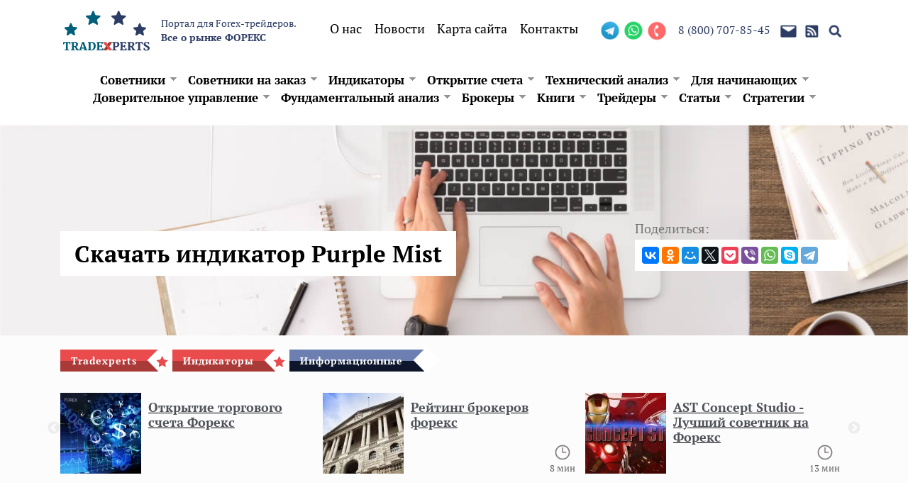

--- FILE ---
content_type: text/html; charset=utf-8
request_url: https://tradexperts.ru/indikatory-forex/indikatory-informiruyushchie-i-prochie/purple-mist
body_size: 33993
content:
<!DOCTYPE html>
<html lang="ru" dir="ltr" prefix="og: http://ogp.me/ns# content: http://purl.org/rss/1.0/modules/content/ dc: http://purl.org/dc/terms/ foaf: http://xmlns.com/foaf/0.1/ rdfs: http://www.w3.org/2000/01/rdf-schema# sioc: http://rdfs.org/sioc/ns# sioct: http://rdfs.org/sioc/types# skos: http://www.w3.org/2004/02/skos/core# xsd: http://www.w3.org/2001/XMLSchema#">
<head>
  <link rel="profile" href="https://www.w3.org/1999/xhtml/vocab" />
  <meta name="viewport" content="width=device-width, initial-scale=1.0">
  <meta name="MobileOptimized" content="width" />
  <meta name="HandheldFriendly" content="true" />
  <meta http-equiv="Content-Type" content="text/html; charset=utf-8" />
<link rel="shortcut icon" href="https://tradexperts.ru/sites/default/files/favicon.png" type="image/png" />
<script type="application/ld+json">{
    "@context": "https://schema.org",
    "@graph": [
        {
            "headline": "Purple Mist",
            "image": {
                "@type": "ImageObject",
                "representativeOfPage": "True",
                "url": "https://tradexperts.ru/sites/default/files/styles/original_image_with_watermark/public/indicator.jpg?itok=T2KuhnfM",
                "width": "768",
                "height": "768"
            },
            "@type": "BlogPosting",
            "name": "Purple Mist",
            "description": "Purple Mist стал традиционным инструментом любого современного трейдера, который надеется получить как можно более точный результат при минимальных затратах сил и времени. Смысл использования данного индикатора заключается в том, что у каждого человека появляется уникальная возможность визуализировать свои прогнозы посредством графика. Использование индикатора предполагает возможность совершить прогноз с помощью смещения графика на заданную длину. Для этого проводится небольшой треугольник, доступный в настройках инструмента. Можно подобрать нужный период и MTF для цены.",
            "author": {
                "@type": "Organization",
                "@id": "https://tradexperts.ru/o-nas",
                "name": "Tradexperts",
                "url": "https://tradexperts.ru/o-nas",
                "logo": {
                    "@type": "ImageObject",
                    "url": "https://tradexperts.ru/sites/all/themes/tradexperts/logo-AMP.png",
                    "width": "600",
                    "height": "60"
                }
            },
            "publisher": {
                "@type": "Organization",
                "@id": "https://tradexperts.ru/o-nas",
                "name": "Tradexperts",
                "url": "https://tradexperts.ru/o-nas",
                "logo": {
                    "@type": "ImageObject",
                    "url": "https://tradexperts.ru/sites/all/themes/tradexperts/logo-AMP.png",
                    "width": "600",
                    "height": "60"
                }
            },
            "datePublished": "2020-10-13MSK12:41",
            "dateModified": "2020-10-13MSK12:41",
            "mainEntityOfPage": "https://tradexperts.ru/indikatory-forex/indikatory-informiruyushchie-i-prochie/purple-mist",
            "about": "Информационные",
            "aggregateRating": {
                "@type": "AggregateRating",
                "ratingValue": "4.6",
                "ratingCount": "7",
                "bestRating": "5",
                "worstRating": "1"
            }
        },
        {
            "@id": "https://tradexperts.ru/indikatory-forex/indikatory-informiruyushchie-i-prochie/purple-mist",
            "name": "Purple Mist",
            "description": "Purple Mist стал традиционным инструментом любого современного трейдера, который надеется получить как можно более точный результат при минимальных затратах сил и времени. Смысл использования данного индикатора заключается в том, что у каждого человека появляется уникальная возможность визуализировать свои прогнозы посредством графика. Использование индикатора предполагает возможность совершить прогноз с помощью смещения графика на заданную длину. Для этого проводится небольшой треугольник, доступный в настройках инструмента. Можно подобрать нужный период и MTF для цены.",
            "author": {
                "@type": "Person",
                "@id": "https://www.facebook.com/profile.php?id=100005812350723",
                "name": "Артём Титаренко",
                "url": "https://tradexperts.ru/o-nas"
            },
            "@type": "WebPage",
            "breadcrumb": {
                "@type": "BreadcrumbList",
                "itemListElement": [
                    {
                        "@type": "ListItem",
                        "position": 1,
                        "name": "Tradexperts",
                        "item": "https://tradexperts.ru/"
                    },
                    {
                        "@type": "ListItem",
                        "position": 2,
                        "name": "Индикаторы",
                        "item": "https://tradexperts.ru/indikatory-forex"
                    },
                    {
                        "@type": "ListItem",
                        "position": 3,
                        "name": "Информационные",
                        "item": "https://tradexperts.ru/indikatory-forex/indikatory-informiruyushchie-i-prochie"
                    }
                ]
            },
            "url": "https://tradexperts.ru/indikatory-forex/indikatory-informiruyushchie-i-prochie/purple-mist"
        }
    ]
}</script>
<meta name="description" content="Purple Mist стал традиционным инструментом любого современного трейдера, который надеется получить как можно более точный результат при минимальных затратах сил и времени. Смысл использования данного индикатора заключается в том, что у каждого человека появляется уникальная возможность визуализировать свои прогнозы посредством графика. Использование индикатора предполагает" />
<meta name="generator" content="Drupal 7 (https://www.drupal.org)" />
<meta name="rights" content="tradexperts.ru" />
<link rel="image_src" href="https://tradexperts.ru/sites/default/files/styles/original_image_with_watermark/public/indicator.jpg?itok=T2KuhnfM" />
<link rel="canonical" href="https://tradexperts.ru/indikatory-forex/indikatory-informiruyushchie-i-prochie/purple-mist" />
<link rel="shortlink" href="https://tradexperts.ru/node/918" />
<meta property="og:site_name" content="Портал Forex-трейдеров: советники, индикаторы, технический анализ" />
<meta property="og:type" content="article" />
<meta property="og:title" content="Purple Mist" />
<meta property="og:url" content="https://tradexperts.ru/indikatory-forex/indikatory-informiruyushchie-i-prochie/purple-mist" />
<meta property="og:description" content="Purple Mist стал традиционным инструментом любого современного трейдера, который надеется получить как можно более точный результат при минимальных затратах сил и времени. Смысл использования данного индикатора заключается в том, что у каждого человека появляется уникальная возможность визуализировать свои прогнозы посредством графика. Использование индикатора предполагает возможность совершить прогноз с помощью смещения графика на заданную длину. Для этого проводится небольшой треугольник, доступный в настройках инструмента. Можно подобрать нужный период и MTF для цены." />
<meta property="og:updated_time" content="2020-10-13T12:41:25+03:00" />
<meta property="og:image" content="https://tradexperts.ru/sites/default/files/styles/original_image_with_watermark/public/indicator.jpg?itok=T2KuhnfM" />
<meta property="og:image:secure_url" content="https://tradexperts.ru/sites/default/files/styles/original_image_with_watermark/public/indicator.jpg?itok=T2KuhnfM" />
<meta property="og:image:width" content="768" />
<meta property="og:image:height" content="768" />
<meta property="og:latitude" content="47.217215" />
<meta name="twitter:card" content="summary" />
<meta property="og:longitude" content="39.7199198" />
<meta name="twitter:site" content="@tradexpertsru" />
<meta property="og:street_address" content="Ворошиловский просп., 13" />
<meta property="og:locality" content="Ростов-на-Дону" />
<meta name="twitter:description" content="Purple Mist стал традиционным инструментом любого современного трейдера, который надеется получить как можно более точный результат при минимальных затратах сил и времени. Смысл использования данного" />
<meta property="og:postal_code" content="344006" />
<meta name="twitter:url" content="https://tradexperts.ru/indikatory-forex/indikatory-informiruyushchie-i-prochie/purple-mist" />
<meta property="og:country_name" content="Россия" />
<meta name="twitter:title" content="Purple Mist" />
<meta name="twitter:image" content="https://tradexperts.ru/sites/default/files/styles/original_image_with_watermark/public/indicator.jpg?itok=T2KuhnfM" />
<meta property="og:email" content="info@tradexperts.ru" />
<meta property="og:phone_number" content="+7 950 854 77 00" />
<meta property="og:locale" content="ru_RU" />
<meta property="article:author" content="https://www.facebook.com/profile.php?id=100005812350723" />
<meta property="article:section" content="Информационные" />
<meta property="article:tag" content="Информационные" />
<meta property="article:tag" content="Индикаторы" />
<meta property="article:published_time" content="2020-10-13T12:41:25+03:00" />
<meta property="article:modified_time" content="2020-10-13T12:41:25+03:00" />
  <title>Purple Mist</title>
<link rel="preload" href="/sites/all/libraries/slick/slick/fonts/slick.woff" as="font" crossorigin="anonymous">
<link rel="preload" href="/sites/all/themes/tdx/font/PTSerif-Italic.woff" as="font" crossorigin="anonymous">
<link rel="dns-prefetch" href="//code.jivosite.com">
<link rel="dns-prefetch" href="//metrica.yandex.com">
<link rel="dns-prefetch" href="//yastatic.net">
<link rel="dns-prefetch" href="//www.google.com">
  <link rel="icon" type="image/png" sizes="32x32" href="/sites/all/themes/tdx/images/favicon-32x32.png">
  <link rel="icon" type="image/png" sizes="96x96" href="/sites/all/themes/tdx/images/favicon-96x96.png">
  <link rel="icon" type="image/png" sizes="16x16" href="/sites/all/themes/tdx/images/favicon-16x16.png">
<meta name="msapplication-TileColor" content="#005F7A">
<meta name="theme-color" content="#005F7A">
<meta name="wot-verification" content="842793a1d3732c212a16" />
<meta name="alpari_partner" content="92608" />
<meta name="wmail-verification" content="8eb064fae064e3b0" />
<meta name="referrer" content="origin" />
  <style>
@import url("https://tradexperts.ru/sites/all/modules/jquery_update/replace/ui/themes/base/minified/jquery.ui.core.min.css?szg5xc");
@import url("https://tradexperts.ru/sites/all/modules/jquery_update/replace/ui/themes/base/minified/jquery.ui.theme.min.css?szg5xc");
@import url("https://tradexperts.ru/sites/all/modules/jquery_update/replace/ui/themes/base/minified/jquery.ui.button.min.css?szg5xc");
@import url("https://tradexperts.ru/sites/all/modules/jquery_update/replace/ui/themes/base/minified/jquery.ui.resizable.min.css?szg5xc");
@import url("https://tradexperts.ru/sites/all/modules/jquery_update/replace/ui/themes/base/minified/jquery.ui.dialog.min.css?szg5xc");
@import url("https://tradexperts.ru/modules/system/system.base.css?szg5xc");
</style>
<style>
@import url("https://tradexperts.ru/sites/all/libraries/slick/slick/slick.css?szg5xc");
</style>
<style>
@import url("https://tradexperts.ru/modules/field/theme/field.css?szg5xc");
@import url("https://tradexperts.ru/modules/node/node.css?szg5xc");
@import url("https://tradexperts.ru/sites/all/modules/zurb_responsive_tables/css/responsive-tables.css?szg5xc");
@import url("https://tradexperts.ru/sites/all/modules/contrib/views/css/views.css?szg5xc");
</style>
<style>
@import url("https://tradexperts.ru/sites/all/libraries/slick/slick/slick-theme.css?szg5xc");
@import url("https://tradexperts.ru/sites/all/modules/slick/css/theme/slick.theme.css?szg5xc");
@import url("https://tradexperts.ru/sites/all/modules/colorbox/styles/plain/colorbox_style.css?szg5xc");
@import url("https://tradexperts.ru/sites/all/modules/contrib/ctools/css/ctools.css?szg5xc");
@import url("https://tradexperts.ru/sites/all/modules/fivestar/css/fivestar.css?szg5xc");
@import url("https://tradexperts.ru/sites/all/modules/fivestar/widgets/oxygen/oxygen.css?szg5xc");
@import url("https://tradexperts.ru/sites/all/modules/slick/css/theme/slick.theme--fullwidth.css?szg5xc");
@import url("https://tradexperts.ru/sites/all/modules/slick/css/theme/slick.theme--full.css?szg5xc");
@import url("https://tradexperts.ru/sites/all/libraries/superfish/css/superfish.css?szg5xc");
@import url("https://tradexperts.ru/sites/all/libraries/superfish/css/superfish-smallscreen.css?szg5xc");
</style>
<style>
@import url("https://tradexperts.ru/sites/all/themes/tdx/css/bootstrap-grid.min.css?szg5xc");
@import url("https://tradexperts.ru/sites/all/themes/tdx/css/styles.css?szg5xc");
@import url("https://tradexperts.ru/sites/all/themes/tdx/css/fixes.css?szg5xc");
</style>
  
  
  
  
  
  
  
  <!-- HTML5 element support for IE6-8 -->
  <!--[if lt IE 9]>
    <script src="https://cdn.jsdelivr.net/html5shiv/3.7.3/html5shiv-printshiv.min.js"></script>
  <![endif]-->
  </head>
<body class="html not-front not-logged-in one-sidebar sidebar-second page-node page-node- page-node-918 node-type-page node-term-32">
  <div id="skip-link">
    <a href="#main-content" class="element-invisible element-focusable">Перейти к основному содержанию</a>
  </div>
    <div id="shade"></div>

<header id="header" role="banner">
  <div class="container">
    <div class="row">

      <div class="col-lg-4 col-md-6 col-sm-12 col-6 logo_wrap d-flex">

        <div class="logo">
            <a href="/" title="Home">
                <img src="/sites/all/themes/tdx/images/logo_top.svg" alt="Tradeexpert Logo">
            </a>
        </div>

        <div class="site_description">
          <p>Портал для Forex-трейдеров. <br /><span>Все о рынке ФОРЕКС</span></p>
        </div>

      </div><!-- col -->



      <div class="col-lg-4 col-md-6 header_menu_top_block">
        <ul class="header_menu_top d-flex">
          <li>
            <a href="/o-nas">О нас</a>
          </li>
          <li>
            <a href="/news">Новости</a>
          </li>
          <li>
            <a href="/sitemap">Карта сайта</a>
          </li>
          <li>
            <a href="/kontakty">Контакты</a>
          </li>
        </ul>
      </div><!-- col -->

      <div class="col-lg-4 col-md-12 col-sm-12 col-6 d-flex side_extra">

        <div class="social d-flex">
          <a href="tg://resolve?domain=@tradexpertsru"><img src="/sites/all/themes/tdx/images/icon_telegram.jpg" alt="telegram"></a>
          <a href="whatsapp://79508547700"><img src="/sites/all/themes/tdx/images/icon_whatsapp.jpg" alt="whatsapp"></a>
          <a href="tel:88007078545"><img src="/sites/all/themes/tdx/images/icon_phone.jpg" alt="телефон"></a>
        </div><!-- social -->

        <a class="top_phone" href="tel:88007078545">8 (800) 707-85-45</a>

        <div class="extra_icons">
          <a href="mailto:info@tradexperts.ru"><img src="/sites/all/themes/tdx/images/top_email_icon.jpg" alt="email"></a>
          <a href="/rss.xml"><img src="/sites/all/themes/tdx/images/top_rss_icon.jpg" alt="RSS"></a>
          <a class="search_open" href="#"><img src="/sites/all/themes/tdx/images/top_search_icon.jpg" alt="поиск"></a>
        </div><!-- extra_icons -->

      </div><!-- col -->


    </div><!-- row -->

    <div class="row header_menu_main_wrap navbar">
      <div class="col">
        <div class="stiked stiked-logo">
            <a href="/" title="Home">
                <img src="/sites/all/themes/tdx/images/logo_top.svg" alt="Tradeexpert Logo">
            </a>
        </div>
        <nav role="navigation">
              <div class="region region-navigation">
    <section id="block-superfish-1" class="block block-superfish clearfix">

      
  <ul  id="superfish-1" class="menu sf-menu sf-menu-main-menu-tdx sf-horizontal sf-style-none header_menu_main menu nav"><li id="menu-3812-1" class="sf-depth-1 menuparent"><a href="/forex-sovetniki" class="sf-depth-1 menuparent">Советники</a><ul><li id="menu-4031-1" class="sf-depth-2 menuparent"><a href="/torgovye-roboty-foreks" class="sf-depth-2 menuparent">Торговые роботы</a><ul><li id="menu-4036-1" class="sf-depth-3 sf-no-children"><a href="/torgovye-roboty-foreks/nejrosetevoj-torgovyj-robot-knn" class="sf-depth-3">Нейросетевой советник</a></li><li id="menu-4037-1" class="sf-depth-3 sf-no-children"><a href="/torgovye-roboty-foreks/torgovyj-robot-dlya-valyutnogo-arbitrazha" class="sf-depth-3">Арбитражный советник Forex</a></li><li id="menu-4033-1" class="sf-depth-3 sf-no-children"><a href="/torgovye-roboty-foreks/sovetnik-na-indikatore-adx" class="sf-depth-3">Советник на индикаторе ADX</a></li><li id="menu-4034-1" class="sf-depth-3 sf-no-children"><a href="/torgovye-roboty-foreks/rsi-strategiya-i-robot" class="sf-depth-3">Робот на индикаторе RSI</a></li><li id="menu-4032-1" class="sf-depth-3 sf-no-children"><a href="/torgovye-roboty-foreks/torgovyj-robot-ea-ps-mm-s-unikalnym-upravleniem-kapitala" class="sf-depth-3">EA PS MM 1</a></li><li id="menu-4035-1" class="sf-depth-3 sf-no-children"><a href="/torgovye-roboty-foreks/sovetnik-i-strategiya-macd" class="sf-depth-3">Советник и стратегия MACD</a></li><li id="menu-4046-1" class="sf-depth-3 sf-no-children"><a href="/torgovye-roboty-foreks/sovetnik-na-3-moving-average" class="sf-depth-3">3 MA Signals</a></li><li id="menu-4044-1" class="sf-depth-3 sf-no-children"><a href="/torgovye-roboty-foreks/avtomaticheskaya-torgovaya-sistema-ea-loc" class="sf-depth-3">Автоматическая торговая система EA Loc</a></li><li id="menu-4039-1" class="sf-depth-3 sf-no-children"><a href="/torgovye-roboty-foreks/mehanicheskaya-torgovaya-sistema-razvorotnye-ordera-po-stoploss" class="sf-depth-3">Механическая торговая система Разворотные ордера по StopLoss</a></li><li id="menu-4040-1" class="sf-depth-3 sf-no-children"><a href="/torgovye-roboty-foreks/multivalyutnyj-torgovyj-robot-multipairs-moving-average" class="sf-depth-3">Мультивалютный торговый робот MultiPairs Moving Average</a></li><li id="menu-4048-1" class="sf-depth-3 sf-no-children"><a href="/torgovye-roboty-foreks/torgovaya-sistema-na-ishimoku-i-macd" class="sf-depth-3">Система на Ишимоку и MACD для Форекс</a></li><li id="menu-4045-1" class="sf-depth-3 sf-no-children"><a href="/torgovye-roboty-foreks/torgovyj-robot-fractals-po-fraktalam" class="sf-depth-3">Советник Fractals</a></li><li id="menu-4043-1" class="sf-depth-3 sf-no-children"><a href="/torgovye-roboty-foreks/sovetnik-na-moving-average-i-rsi" class="sf-depth-3">Советник по 2MA и RSI</a></li><li id="menu-4038-1" class="sf-depth-3 sf-no-children"><a href="/torgovye-roboty-foreks/torgovlya-po-trendovym-liniyam" class="sf-depth-3">Советник по трендовым линиям</a></li><li id="menu-4047-1" class="sf-depth-3 sf-no-children"><a href="/torgovye-roboty-foreks/torgovaya-sistema-na-envelopes-i-macd" class="sf-depth-3">Торговая система на Envelopes и MACD</a></li><li id="menu-4042-1" class="sf-depth-3 sf-no-children"><a href="/torgovye-roboty-foreks/torgovyj-robot-dayhl-orders" class="sf-depth-3">Торговый робот &quot;DayHL_Orders&quot;</a></li></ul></li><li id="menu-4081-1" class="sf-depth-2 menuparent"><a href="/sovetniki-dlya-metatrader" class="sf-depth-2 menuparent">Советники для metatrader 4</a><ul><li id="menu-4080-1" class="sf-depth-3 sf-no-children"><a href="/sovetniki-dlya-metatrader/sovetnik-dlya-mt4-profit-builder" class="sf-depth-3">Советник для MT4 - Profit Builder</a></li><li id="menu-4084-1" class="sf-depth-3 sf-no-children"><a href="/sovetniki-dlya-metatrader/zerkalnyj-grafik-valyutnoj-pary" class="sf-depth-3">Зеркальный график</a></li><li id="menu-4087-1" class="sf-depth-3 sf-no-children"><a href="/sovetniki-dlya-metatrader/kak-optimizirovat-sovetnik" class="sf-depth-3">Как оптимизировать советник</a></li><li id="menu-4086-1" class="sf-depth-3 sf-no-children"><a href="/sovetniki-dlya-metatrader/kak-testirovat-sovetnika-v-mt4" class="sf-depth-3">Как тестировать советника</a></li><li id="menu-4085-1" class="sf-depth-3 sf-no-children"><a href="/sovetniki-dlya-metatrader/kak-ustanovit-sovetnik-v-metatrader-4" class="sf-depth-3">Как установить советника</a></li><li id="menu-4100-1" class="sf-depth-3 menuparent"><a href="/sovetniki-dlya-metatrader/kombinirovannye-sovetniki" class="sf-depth-3 menuparent">Комбинированные советники</a><ul><li id="menu-4101-1" class="sf-depth-4 sf-no-children"><a href="/sovetniki-dlya-metatrader/kombinirovannye-sovetniki/sovetnik-dayscalp" class="sf-depth-4">DayScalp</a></li><li id="menu-4103-1" class="sf-depth-4 sf-no-children"><a href="/sovetniki-dlya-metatrader/kombinirovannye-sovetniki/sovetnik-fletcanal" class="sf-depth-4">FletCanal</a></li><li id="menu-4102-1" class="sf-depth-4 sf-no-children"><a href="/sovetniki-dlya-metatrader/kombinirovannye-sovetniki/sovetnik-bumerang" class="sf-depth-4">Бумеранг</a></li></ul></li><li id="menu-4095-1" class="sf-depth-3 menuparent"><a href="/sovetniki-dlya-metatrader/sovetniki-po-martingejlu" class="sf-depth-3 menuparent">Советники по Мартингейлу</a><ul><li id="menu-4098-1" class="sf-depth-4 sf-no-children"><a href="/sovetniki-dlya-metatrader/sovetniki-po-martingejlu/breakdowning-martingail" class="sf-depth-4">Breakdowning Martingail</a></li><li id="menu-4099-1" class="sf-depth-4 sf-no-children"><a href="/sovetniki-dlya-metatrader/sovetniki-po-martingejlu/dracula" class="sf-depth-4">Dracula</a></li><li id="menu-4097-1" class="sf-depth-4 sf-no-children"><a href="/sovetniki-dlya-metatrader/sovetniki-po-martingejlu/sovetnik-martin-inverse" class="sf-depth-4">Martin Inverse</a></li><li id="menu-4096-1" class="sf-depth-4 sf-no-children"><a href="/sovetniki-dlya-metatrader/sovetniki-po-martingejlu/martin-marketorders" class="sf-depth-4">Martin MARKETORDERS</a></li></ul></li><li id="menu-4089-1" class="sf-depth-3 menuparent"><a href="/sovetniki-dlya-metatrader/sovetniki-skalpinga-i-pipsovki" class="sf-depth-3 menuparent">Советники скальпинга и пипсовки</a><ul><li id="menu-4092-1" class="sf-depth-4 sf-no-children"><a href="/sovetniki-dlya-metatrader/sovetniki-skalpinga-i-pipsovki/crazy-scalper" class="sf-depth-4">Crazy Scalper</a></li><li id="menu-4093-1" class="sf-depth-4 sf-no-children"><a href="/sovetniki-dlya-metatrader/sovetniki-skalpinga-i-pipsovki/supernova" class="sf-depth-4">Supernova</a></li><li id="menu-4090-1" class="sf-depth-4 sf-no-children"><a href="/sovetniki-dlya-metatrader/sovetniki-skalpinga-i-pipsovki/cci-trader" class="sf-depth-4">Пипсовщик CCI Trader</a></li></ul></li><li id="menu-4327-1" class="sf-depth-3 menuparent"><a href="/sovetniki-dlya-metatrader/trendovye-sovetniki" class="sf-depth-3 menuparent">Трендовые советники</a><ul><li id="menu-4328-1" class="sf-depth-4 sf-no-children"><a href="/sovetniki-dlya-metatrader/trendovye-sovetniki/tri-fazy-three-phase" class="sf-depth-4">Три фазы</a></li><li id="menu-4329-1" class="sf-depth-4 sf-no-children"><a href="/sovetniki-dlya-metatrader/trendovye-sovetniki/trendovyj-sovetnik-beergodea" class="sf-depth-4">Советник BeerGodEA</a></li><li id="menu-4330-1" class="sf-depth-4 sf-no-children"><a href="/sovetniki-dlya-metatrader/trendovye-sovetniki/trendovyj-robot-delayer" class="sf-depth-4">Трендовый робот Delayer</a></li><li id="menu-4331-1" class="sf-depth-4 sf-no-children"><a href="/sovetniki-dlya-metatrader/trendovye-sovetniki/sovetnik-ma-cross" class="sf-depth-4">Советник Ma Cross</a></li></ul></li><li id="menu-4094-1" class="sf-depth-3 sf-no-children"><a href="/sovetniki-dlya-metatrader/kopirovshhik-sdelok-dlya-mt4" class="sf-depth-3">Копировщик сделок</a></li><li id="menu-4104-1" class="sf-depth-3 sf-no-children"><a href="/sovetniki-dlya-metatrader/otpravitel-pisem-dlya-metatrader-4" class="sf-depth-3">Отправитель писем</a></li><li id="menu-4083-1" class="sf-depth-3 sf-no-children"><a href="/sovetniki-dlya-metatrader/kak-poluchit-kommercheskiy-sovetnik-besplatno" class="sf-depth-3">Получить советник бесплатно</a></li><li id="menu-4105-1" class="sf-depth-3 sf-no-children"><a href="/sovetniki-dlya-metatrader/sovetniki-dlya-avtomaticheskoj-torgovli" class="sf-depth-3">Советники для авто торговли </a></li><li id="menu-4088-1" class="sf-depth-3 sf-no-children"><a href="/sovetniki-dlya-metatrader/torgovye-sovetniki" class="sf-depth-3">Торговый советник</a></li><li id="menu-4082-1" class="sf-depth-3 sf-no-children"><a href="/sovetniki-dlya-metatrader/sovetnik-po-usredneniyu-1" class="sf-depth-3">Советник на усреднении</a></li></ul></li><li id="menu-4041-1" class="sf-depth-2 sf-no-children"><a href="/forex-sovetniki/mql-sovetniki" class="sf-depth-2">MQL советники и эксперты</a></li></ul></li><li id="menu-3824-1" class="sf-depth-1 menuparent"><a href="/sovetniki-na-zakaz" class="sf-depth-1 menuparent">Советники на заказ</a><ul><li id="menu-3825-1" class="sf-depth-2 sf-no-children"><a href="/sovetniki-na-zakaz/ya-programmist-mql4" class="sf-depth-2">Программист MQL4</a></li><li id="menu-3830-1" class="sf-depth-2 sf-no-children"><a href="/sovetniki-na-zakaz/rekomendacii-po-sostavleniyu-tehnicheskogo-zadaniya" class="sf-depth-2">Рекомендации по составлению ТЗ</a></li><li id="menu-3828-1" class="sf-depth-2 sf-no-children"><a href="/sovetniki-na-zakaz/usloviya-sotrudnichestva" class="sf-depth-2">Условия сотрудничества</a></li><li id="menu-3826-1" class="sf-depth-2 sf-no-children"><a href="/sovetniki-na-zakaz/tradexperts-ru-otzyvy-o-rabote" class="sf-depth-2">Отзывы</a></li><li id="menu-3829-1" class="sf-depth-2 sf-no-children"><a href="/sovetniki-na-zakaz/spisok-chasto-zadavaemyh-voprosov" class="sf-depth-2">FAQ</a></li><li id="menu-3827-1" class="sf-depth-2 sf-no-children"><a href="/sovetniki-na-zakaz/rekvizity" class="sf-depth-2">Реквизиты</a></li><li id="menu-3831-1" class="sf-depth-2 sf-no-children"><a href="/sovetniki-na-zakaz/perechen-sposobov-oplaty" class="sf-depth-2">Перечень способов оплаты</a></li></ul></li><li id="menu-3157-1" class="active-trail sf-depth-1 menuparent"><a href="/indikatory-forex" class="sf-depth-1 menuparent">Индикаторы</a><ul><li id="menu-3354-1" class="sf-depth-2 menuparent"><a href="/indikatory-forex/trendovye-indikatory" class="sf-depth-2 menuparent">Индикаторы тренда</a><ul><li id="menu-4510-1" class="sf-depth-3 sf-no-children"><a href="/indikatory-forex/trendovye-indikatory/ama-stl-color" class="sf-depth-3">AMA STL Color</a></li><li id="menu-4470-1" class="sf-depth-3 sf-no-children"><a href="/indikatory-forex/trendovye-indikatory/advanced-adx" class="sf-depth-3">Advanced ADX</a></li><li id="menu-4471-1" class="sf-depth-3 sf-no-children"><a href="/indikatory-forex/trendovye-indikatory/bullsbearsstrength" class="sf-depth-3">BullsBearsStrength</a></li><li id="menu-4529-1" class="sf-depth-3 sf-no-children"><a href="/indikatory-forex/trendovye-indikatory/cluster-filte" class="sf-depth-3">Cluster Filte</a></li><li id="menu-4469-1" class="sf-depth-3 sf-no-children"><a href="/indikatory-forex/trendovye-indikatory/digital-30-mashek" class="sf-depth-3">Digital 30 MASHEK</a></li><li id="menu-4521-1" class="sf-depth-3 sf-no-children"><a href="/indikatory-forex/trendovye-indikatory/dynamix27-tt" class="sf-depth-3">Dynamix27 TT</a></li><li id="menu-4472-1" class="sf-depth-3 sf-no-children"><a href="/indikatory-forex/trendovye-indikatory/fisher" class="sf-depth-3">Fisher</a></li><li id="menu-4507-1" class="sf-depth-3 sf-no-children"><a href="/indikatory-forex/trendovye-indikatory/gann-zigzag-cb-tt" class="sf-depth-3">Gann ZigZag CB TT</a></li><li id="menu-4499-1" class="sf-depth-3 sf-no-children"><a href="/indikatory-forex/trendovye-indikatory/heiken-ashi-ds-awp-mtf-tt" class="sf-depth-3">Heiken Ashi DS AwP MTF TT</a></li><li id="menu-4692-1" class="sf-depth-3 sf-no-children"><a href="/indikatory-forex/trendovye-indikatory/hull-master-22-next-mtf" class="sf-depth-3">Hull Master 22 Next MTF</a></li><li id="menu-4477-1" class="sf-depth-3 sf-no-children"><a href="/indikatory-forex/trendovye-indikatory/hull-moving-average-mountain-histogram" class="sf-depth-3">Hull Moving Average Mountain Histogram</a></li><li id="menu-4467-1" class="sf-depth-3 sf-no-children"><a href="/indikatory-forex/trendovye-indikatory/keltner-channel-stops" class="sf-depth-3">Keltner channel stops</a></li><li id="menu-4696-1" class="sf-depth-3 sf-no-children"><a href="/indikatory-forex/trendovye-indikatory/lrma-bb" class="sf-depth-3">LRMA BB</a></li><li id="menu-4487-1" class="sf-depth-3 sf-no-children"><a href="/indikatory-forex/trendovye-indikatory/ma-tl-new-gradus-ma" class="sf-depth-3">MA TL new Gradus MA</a></li><li id="menu-4478-1" class="sf-depth-3 sf-no-children"><a href="/indikatory-forex/trendovye-indikatory/market-phase-index" class="sf-depth-3">Market Phase Index</a></li><li id="menu-4519-1" class="sf-depth-3 sf-no-children"><a href="/indikatory-forex/trendovye-indikatory/monster" class="sf-depth-3">Monster</a></li><li id="menu-4520-1" class="sf-depth-3 sf-no-children"><a href="/indikatory-forex/trendovye-indikatory/monster-ii" class="sf-depth-3">Monster II</a></li><li id="menu-4508-1" class="sf-depth-3 sf-no-children"><a href="/indikatory-forex/trendovye-indikatory/pan-prizma-leverage-72" class="sf-depth-3">Pan PrizMA leverage 72</a></li><li id="menu-4479-1" class="sf-depth-3 sf-no-children"><a href="/indikatory-forex/trendovye-indikatory/percentashi-tt" class="sf-depth-3">PercentAshi TT</a></li><li id="menu-4475-1" class="sf-depth-3 sf-no-children"><a href="/indikatory-forex/trendovye-indikatory/pricetrender" class="sf-depth-3">PriceTrender</a></li><li id="menu-4474-1" class="sf-depth-3 sf-no-children"><a href="/indikatory-forex/trendovye-indikatory/rsioma" class="sf-depth-3">RSIOMA</a></li><li id="menu-4476-1" class="sf-depth-3 sf-no-children"><a href="/indikatory-forex/trendovye-indikatory/ravi" class="sf-depth-3">Ravi</a></li><li id="menu-4509-1" class="sf-depth-3 sf-no-children"><a href="/indikatory-forex/trendovye-indikatory/scalper-cluster-moving-averages" class="sf-depth-3">Scalper Cluster Moving Averages</a></li><li id="menu-4695-1" class="sf-depth-3 sf-no-children"><a href="/indikatory-forex/trendovye-indikatory/snorm-ewaves" class="sf-depth-3">Snorm eWAVES</a></li><li id="menu-4486-1" class="sf-depth-3 sf-no-children"><a href="/indikatory-forex/trendovye-indikatory/trend-arrows" class="sf-depth-3">Trend Arrows</a></li><li id="menu-4473-1" class="sf-depth-3 sf-no-children"><a href="/indikatory_forex.htm/Trend%20Filter.php" class="sf-depth-3">Trend Filter</a></li><li id="menu-4457-1" class="sf-depth-3 sf-no-children"><a href="/indikatory-forex/trendovye-indikatory/watl" class="sf-depth-3">WATL</a></li><li id="menu-4466-1" class="sf-depth-3 sf-no-children"><a href="/indikatory-forex/trendovye-indikatory/zz-nrp-taspeed-aa-tt" class="sf-depth-3">ZZ NRP TASpeed AA TT</a></li></ul></li><li id="menu-3355-1" class="sf-depth-2 menuparent"><a href="/indikatory-forex/indikatory-podderzhki-soprotivleniya" class="sf-depth-2 menuparent">Поддержки и Сопротивления</a><ul><li id="menu-4641-1" class="sf-depth-3 sf-no-children"><a href="/indikatory-forex/indikatory-podderzhki-soprotivleniya/3-ema-levels" class="sf-depth-3">3 EMA Levels</a></li><li id="menu-4542-1" class="sf-depth-3 sf-no-children"><a href="/indikatory-forex/indikatory-podderzhki-soprotivleniya/bigger-tf-ohlc" class="sf-depth-3">Bigger TF OHLC</a></li><li id="menu-4633-1" class="sf-depth-3 sf-no-children"><a href="/indikatory-forex/indikatory-podderzhki-soprotivleniya/forex-volatility-levels-sdtt" class="sf-depth-3">Forex Volatility Levels SD+TT</a></li><li id="menu-4635-1" class="sf-depth-3 sf-no-children"><a href="/indikatory-forex/indikatory-podderzhki-soprotivleniya/gl-mtf-atr-tt" class="sf-depth-3">GL MTF ATR TT</a></li><li id="menu-4544-1" class="sf-depth-3 sf-no-children"><a href="/indikatory-forex/indikatory-podderzhki-soprotivleniya/golden-ma-mtf-tt" class="sf-depth-3">Golden MA MTF TT</a></li><li id="menu-4634-1" class="sf-depth-3 sf-no-children"><a href="/indikatory-forex/indikatory-podderzhki-soprotivleniya/ichimokusuppres" class="sf-depth-3">IchimokuSuppRes</a></li><li id="menu-4643-1" class="sf-depth-3 sf-no-children"><a href="/indikatory-forex/indikatory-podderzhki-soprotivleniya/kg-bs-band-level-range-tt" class="sf-depth-3">KG BS BAND Level Range TT</a></li><li id="menu-4806-1" class="sf-depth-3 sf-no-children"><a href="/indikatory-forex/indikatory-podderzhki-soprotivleniya/kg-support-and-resistance" class="sf-depth-3">KG Support and Resistance</a></li><li id="menu-4642-1" class="sf-depth-3 sf-no-children"><a href="/indikatory-forex/indikatory-podderzhki-soprotivleniya/mdz-price-action" class="sf-depth-3">MDZ Price Action</a></li><li id="menu-4807-1" class="sf-depth-3 sf-no-children"><a href="/indikatory-forex/indikatory-podderzhki-soprotivleniya/overbought-oversold-level" class="sf-depth-3">Overbought Oversold Level</a></li><li id="menu-4640-1" class="sf-depth-3 sf-no-children"><a href="/indikatory-forex/indikatory-podderzhki-soprotivleniya/rabbit-tt" class="sf-depth-3">Rabbit TT</a></li><li id="menu-4545-1" class="sf-depth-3 sf-no-children"><a href="/indikatory-forex/indikatory-podderzhki-soprotivleniya/supdem" class="sf-depth-3">SupDem</a></li><li id="menu-4713-1" class="sf-depth-3 sf-no-children"><a href="/indikatory-forex/indikatory-podderzhki-soprotivleniya/threelinebreak-chart-s/r" class="sf-depth-3">ThreeLineBreak on Chart S/R</a></li><li id="menu-4543-1" class="sf-depth-3 sf-no-children"><a href="/indikatory-forex/indikatory-podderzhki-soprotivleniya/trading-sessions-trade" class="sf-depth-3">Trading Sessions Trade</a></li><li id="menu-4632-1" class="sf-depth-3 sf-no-children"><a href="/indikatory-forex/indikatory-podderzhki-soprotivleniya/true-fractals-bands-dt-aa-mtf-tt" class="sf-depth-3">True Fractals Bands DT AA MTF TT</a></li></ul></li><li id="menu-3358-1" class="sf-depth-2 menuparent"><a href="/indikatory-forex/indikatory-oscillyatory" class="sf-depth-2 menuparent">Осцилляторы</a><ul><li id="menu-4712-1" class="sf-depth-3 sf-no-children"><a href="/indikatory-forex/indikatory-oscillyatory/adx-obv-tt" class="sf-depth-3">ADX of OBV TT</a></li><li id="menu-4500-1" class="sf-depth-3 sf-no-children"><a href="/indikatory-forex/indikatory-oscillyatory/cci-4-tf-rpnrp-mmsttsam" class="sf-depth-3">CCI 4 TF RP+NRP MMS+TT+SAM</a></li><li id="menu-4462-1" class="sf-depth-3 sf-no-children"><a href="/indikatory-forex/indikatory-oscillyatory/cci-angle-mtf-tt" class="sf-depth-3">CCI Angle MTF TT</a></li><li id="menu-4525-1" class="sf-depth-3 sf-no-children"><a href="/indikatory-forex/indikatory-oscillyatory/cci-trix-divergence-tt" class="sf-depth-3">CCI Trix Divergence TT</a></li><li id="menu-4502-1" class="sf-depth-3 sf-no-children"><a href="/indikatory-forex/indikatory-oscillyatory/composite-rsi-floating-levels" class="sf-depth-3">Composite RSI With Floating Levels</a></li><li id="menu-4455-1" class="sf-depth-3 sf-no-children"><a href="/indikatory-forex/indikatory-oscillyatory/elliott-wave-oscillator" class="sf-depth-3">Elliott Wave Oscillator</a></li><li id="menu-4523-1" class="sf-depth-3 sf-no-children"><a href="/indikatory-forex/indikatory-oscillyatory/macd-3-tf-nrp-mmstt" class="sf-depth-3">MACD 3 TF NRP MMS+TT</a></li><li id="menu-4513-1" class="sf-depth-3 sf-no-children"><a href="/indikatory-forex/indikatory-oscillyatory/macd-tape-4c-aa-mtf-tt" class="sf-depth-3">MACD Tape 4C AA MTF TT</a></li><li id="menu-4501-1" class="sf-depth-3 sf-no-children"><a href="/indikatory-forex/indikatory-oscillyatory/market-change-cycles" class="sf-depth-3">Market Change Cycles</a></li><li id="menu-4515-1" class="sf-depth-3 sf-no-children"><a href="/indikatory-forex/indikatory-oscillyatory/percentage-price-oscillator" class="sf-depth-3">Percentage Price Oscillator</a></li><li id="menu-4530-1" class="sf-depth-3 sf-no-children"><a href="/indikatory-forex/indikatory-oscillyatory/s-roc" class="sf-depth-3">S-RoC</a></li><li id="menu-4524-1" class="sf-depth-3 sf-no-children"><a href="/indikatory-forex/indikatory-oscillyatory/s-roc-tt" class="sf-depth-3">S-RoC TT</a></li><li id="menu-4517-1" class="sf-depth-3 sf-no-children"><a href="/indikatory-forex/indikatory-oscillyatory/step-stoch" class="sf-depth-3">Step Stoch</a></li><li id="menu-4464-1" class="sf-depth-3 sf-no-children"><a href="/indikatory-forex/indikatory-oscillyatory/stochastic-bollinger-bands" class="sf-depth-3">Stochastic Bollinger Bands</a></li><li id="menu-4522-1" class="sf-depth-3 sf-no-children"><a href="/indikatory-forex/indikatory-oscillyatory/super-stochastic-da-tt" class="sf-depth-3">Super Stochastic DA TT</a></li><li id="menu-4686-1" class="sf-depth-3 sf-no-children"><a href="/indikatory-forex/indikatory-oscillyatory/t3-momentum-atr-normalizedsignal" class="sf-depth-3">T3 Momentum ATR Normalized+Signal</a></li><li id="menu-4465-1" class="sf-depth-3 sf-no-children"><a href="/indikatory-forex/indikatory-oscillyatory/t8-oscillator-aa-mtf-tt" class="sf-depth-3">T8 Oscillator AA MTF TT</a></li><li id="menu-4693-1" class="sf-depth-3 sf-no-children"><a href="/indikatory-forex/indikatory-oscillyatory/tsi-macd" class="sf-depth-3">TSI MACD</a></li><li id="menu-4516-1" class="sf-depth-3 sf-no-children"><a href="/indikatory-forex/indikatory-oscillyatory/zee-zee-2alert-2ma" class="sf-depth-3">Zee Zee 2Alert 2MA</a></li></ul></li><li id="menu-3357-1" class="sf-depth-2 menuparent"><a href="/indikatory-forex/indikatory-fibonachchi" class="sf-depth-2 menuparent">Уровни Фибоначчи</a><ul><li id="menu-4458-1" class="sf-depth-3 sf-no-children"><a href="/indikatory-forex/indikatory-fibonachchi/bandsfibo-true" class="sf-depth-3">Bands+Fibo_True</a></li><li id="menu-4638-1" class="sf-depth-3 sf-no-children"><a href="/indikatory-forex/indikatory-fibonachchi/dayfibo-i-weekfibo" class="sf-depth-3">DayFibo и WeekFibo</a></li><li id="menu-4636-1" class="sf-depth-3 sf-no-children"><a href="/indikatory-forex/indikatory-fibonachchi/fibo-gann-tt-x8" class="sf-depth-3">Fibo-Gann TT [x8]</a></li><li id="menu-4637-1" class="sf-depth-3 sf-no-children"><a href="/indikatory-forex/indikatory-fibonachchi/fibonacci-all-tf" class="sf-depth-3">Fibonacci All TF</a></li></ul></li><li id="menu-3359-1" class="sf-depth-2 sf-no-children"><a href="/indikatory-forex/indikatory-billa-vilyamsa" class="sf-depth-2">Билла Вильямса</a></li><li id="menu-3363-1" class="active-trail sf-depth-2 menuparent"><a href="/indikatory-forex/indikatory-informiruyushchie-i-prochie" class="sf-depth-2 menuparent">Информационные</a><ul><li id="menu-4706-1" class="sf-depth-3 sf-no-children"><a href="/indikatory-forex/indikatory-informiruyushchie-i-prochie/monitoring-spread" class="sf-depth-3">Monitoring Spread</a></li><li id="menu-4705-1" class="sf-depth-3 sf-no-children"><a href="/indikatory-forex/indikatory-informiruyushchie-i-prochie/periodinseconds" class="sf-depth-3">PeriodInSeconds</a></li><li id="menu-4709-1" class="active-trail sf-depth-3 sf-no-children"><a href="/indikatory-forex/indikatory-informiruyushchie-i-prochie/purple-mist" class="sf-depth-3 active">Purple Mist</a></li></ul></li><li id="menu-3360-1" class="sf-depth-2 menuparent"><a href="/indikatory-forex/indikatory-obema" class="sf-depth-2 menuparent">Объемы</a><ul><li id="menu-4700-1" class="sf-depth-3 sf-no-children"><a href="/indikatory-forex/indikatory-obema/accumulation-distribution-level" class="sf-depth-3">Accumulation Distribution Level</a></li><li id="menu-4707-1" class="sf-depth-3 sf-no-children"><a href="/indikatory-forex/indikatory-obema/price-volume-trend-mtf-tt" class="sf-depth-3">Price Volume Trend MTF TT</a></li><li id="menu-4708-1" class="sf-depth-3 sf-no-children"><a href="/indikatory-forex/indikatory-obema/vzo-mtf-rpnrp-tt" class="sf-depth-3">VZO MTF RP+NRP TT</a></li><li id="menu-4704-1" class="sf-depth-3 sf-no-children"><a href="/indikatory-forex/indikatory-obema/volume-hl-mtf-tt" class="sf-depth-3">Volume HL MTF TT</a></li><li id="menu-4644-1" class="sf-depth-3 sf-no-children"><a href="/indikatory-forex/indikatory-obema/volume-profile-range-v6-0" class="sf-depth-3">Volume Profile + Range v6.0</a></li></ul></li><li id="menu-4454-1" class="sf-depth-2 sf-no-children"><a href="/indikatory-forex/indikatory-tehnicheskogo-analiza" class="sf-depth-2">Индикаторы технического Анализа</a></li><li id="menu-4468-1" class="sf-depth-2 menuparent"><a href="/indikatory-forex/strelochnye-i-signalnye-indikatory" class="sf-depth-2 menuparent">Стрелочные и сигнальные индикаторы</a><ul><li id="menu-4494-1" class="sf-depth-3 sf-no-children"><a href="/indikatory-forex/strelochnye-i-signalnye-indikatory/4-rainma-aatx-mtf-tt-x4" class="sf-depth-3">4 RainMA AATX MTF TT [x4]</a></li><li id="menu-4506-1" class="sf-depth-3 sf-no-children"><a href="/indikatory-forex/strelochnye-i-signalnye-indikatory/ao-ac-aa-mtf-nrp-ttjk" class="sf-depth-3">AO-AC AA MTF NRP TT+JK</a></li><li id="menu-4459-1" class="sf-depth-3 sf-no-children"><a href="/indikatory-forex/strelochnye-i-signalnye-indikatory/bearsbulls-alerts-arrows-mtf-tt" class="sf-depth-3">BearsBulls Alerts Arrows MTF TT</a></li><li id="menu-4497-1" class="sf-depth-3 sf-no-children"><a href="/indikatory-forex/strelochnye-i-signalnye-indikatory/bollinger-bands-dv-nzl-aa-mtf-tt" class="sf-depth-3">Bollinger Bands DV NZL AA MTF TT</a></li><li id="menu-4810-1" class="sf-depth-3 sf-no-children"><a href="/indikatory-forex/strelochnye-i-signalnye-indikatory/cci-candles-mtf-tt" class="sf-depth-3">CCI Candles A MTF TT</a></li><li id="menu-4684-1" class="sf-depth-3 sf-no-children"><a href="/indikatory-forex/strelochnye-i-signalnye-indikatory/cci-channel-tt" class="sf-depth-3">CCI Channel TT</a></li><li id="menu-4480-1" class="sf-depth-3 sf-no-children"><a href="/indikatory-forex/strelochnye-i-signalnye-indikatory/cci-template-aa-mtf-tt" class="sf-depth-3">CCI Template AA MTF TT</a></li><li id="menu-4710-1" class="sf-depth-3 sf-no-children"><a href="/indikatory-forex/strelochnye-i-signalnye-indikatory/cci-w-haosvisual-mtf-bdgtt-fs" class="sf-depth-3">CCI w HaosVisual MTF BDG+TT [FS]</a></li><li id="menu-4505-1" class="sf-depth-3 sf-no-children"><a href="/indikatory-forex/strelochnye-i-signalnye-indikatory/ccix3-aa-mtf-rpnrp-avtt" class="sf-depth-3">CCIx3 AA MTF RP+NRP AV+TT</a></li><li id="menu-4514-1" class="sf-depth-3 sf-no-children"><a href="/indikatory-forex/strelochnye-i-signalnye-indikatory/ccix8-index-matrix-aa-tt" class="sf-depth-3">CCIx8 + Index + Matrix AA TT</a></li><li id="menu-4657-1" class="sf-depth-3 sf-no-children"><a href="/indikatory-forex/strelochnye-i-signalnye-indikatory/ccihma-minmax-levels-aa-mtf-svtt" class="sf-depth-3">CCI’HMA MinMax Levels AA MTF SV+TT</a></li><li id="menu-4496-1" class="sf-depth-3 sf-no-children"><a href="/indikatory-forex/strelochnye-i-signalnye-indikatory/cma-2-cjcf-noredraw2" class="sf-depth-3">CMA 2 CJCF NoRedraw2</a></li><li id="menu-4504-1" class="sf-depth-3 sf-no-children"><a href="/indikatory-forex/strelochnye-i-signalnye-indikatory/chin-chan-tt" class="sf-depth-3">Chin Chan TT</a></li><li id="menu-4528-1" class="sf-depth-3 sf-no-children"><a href="/indikatory-forex/strelochnye-i-signalnye-indikatory/close0-vs-close1-aa-mtf-tt" class="sf-depth-3">Close0 vs Close1 AA MTF TT</a></li><li id="menu-4463-1" class="sf-depth-3 sf-no-children"><a href="/indikatory-forex/strelochnye-i-signalnye-indikatory/discobar" class="sf-depth-3">DISCObar</a></li><li id="menu-4495-1" class="sf-depth-3 sf-no-children"><a href="/indikatory-forex/strelochnye-i-signalnye-indikatory/eraser-keltner-aa-mtf-tt" class="sf-depth-3">Eraser on Keltner AA MTF TT</a></li><li id="menu-4535-1" class="sf-depth-3 sf-no-children"><a href="/indikatory-forex/strelochnye-i-signalnye-indikatory/forex-atron-dta-tt" class="sf-depth-3">Forex Atron DTA TT</a></li><li id="menu-4711-1" class="sf-depth-3 sf-no-children"><a href="/indikatory-forex/strelochnye-i-signalnye-indikatory/fractal-huly-graal" class="sf-depth-3">Fractal Huly Graal</a></li><li id="menu-4532-1" class="sf-depth-3 sf-no-children"><a href="/indikatory-forex/strelochnye-i-signalnye-indikatory/identical-candles" class="sf-depth-3">Identical candles</a></li><li id="menu-4481-1" class="sf-depth-3 sf-no-children"><a href="/indikatory-forex/strelochnye-i-signalnye-indikatory/jurik-volatility-bands" class="sf-depth-3">Jurik Volatility Bands</a></li><li id="menu-4482-1" class="sf-depth-3 sf-no-children"><a href="/indikatory-forex/strelochnye-i-signalnye-indikatory/ma-channel-aa-pdtt" class="sf-depth-3">MA Channel AA PD+TT</a></li><li id="menu-4483-1" class="sf-depth-3 sf-no-children"><a href="/indikatory-forex/strelochnye-i-signalnye-indikatory/ma-channel-nzl-aa-mtf-pdgrtt" class="sf-depth-3">MA Channel NZL AA MTF PD+GR+TT</a></li><li id="menu-4485-1" class="sf-depth-3 sf-no-children"><a href="/indikatory-forex/strelochnye-i-signalnye-indikatory/ma2-cross-nd-aa-mtf-tt" class="sf-depth-3">MA2 Cross ND AA MTF TT</a></li><li id="menu-4658-1" class="sf-depth-3 sf-no-children"><a href="/indikatory-forex/strelochnye-i-signalnye-indikatory/ma2-tenkan-aa-mtf-tt" class="sf-depth-3">MA2 Tenkan AA MTF TT</a></li><li id="menu-4518-1" class="sf-depth-3 sf-no-children"><a href="/indikatory-forex/strelochnye-i-signalnye-indikatory/macd-osma-chart-mtf-2" class="sf-depth-3">MACD-OsMA on Chart MTF 2</a></li><li id="menu-4503-1" class="sf-depth-3 sf-no-children"><a href="/indikatory-forex/strelochnye-i-signalnye-indikatory/mcmagic-minmax-aa-mtf-tt" class="sf-depth-3">McMagic MinMax AA MTF TT</a></li><li id="menu-4702-1" class="sf-depth-3 sf-no-children"><a href="/indikatory-forex/strelochnye-i-signalnye-indikatory/obv2-bands-arrows" class="sf-depth-3">OBV2 bands + arrows</a></li><li id="menu-4484-1" class="sf-depth-3 sf-no-children"><a href="/indikatory-forex/strelochnye-i-signalnye-indikatory/onyx-trend-aa-mtf-tt" class="sf-depth-3">ONYX Trend AA MTF TT</a></li><li id="menu-4531-1" class="sf-depth-3 sf-no-children"><a href="/indikatory-forex/strelochnye-i-signalnye-indikatory/osmagic-minmax-aa-tt" class="sf-depth-3">OsMagic MinMax AA TT</a></li><li id="menu-4488-1" class="sf-depth-3 sf-no-children"><a href="/indikatory-forex/strelochnye-i-signalnye-indikatory/phoenix" class="sf-depth-3">Phoenix</a></li><li id="menu-4490-1" class="sf-depth-3 sf-no-children"><a href="/indikatory-forex/strelochnye-i-signalnye-indikatory/ssa-ot-tankk" class="sf-depth-3">SSA от Tankk</a></li><li id="menu-4527-1" class="sf-depth-3 sf-no-children"><a href="/indikatory-forex/strelochnye-i-signalnye-indikatory/star-13x68-mas-tt" class="sf-depth-3">STAR 13×68 MAs TT</a></li><li id="menu-4533-1" class="sf-depth-3 sf-no-children"><a href="/indikatory-forex/strelochnye-i-signalnye-indikatory/scalp-bar-2-aa-tt" class="sf-depth-3">Scalp Bar 2 AA TT</a></li><li id="menu-4489-1" class="sf-depth-3 sf-no-children"><a href="/indikatory-forex/strelochnye-i-signalnye-indikatory/silent-rsi-v1-07-tt" class="sf-depth-3">Silent RSI v1-07 TT</a></li><li id="menu-4491-1" class="sf-depth-3 sf-no-children"><a href="/indikatory-forex/strelochnye-i-signalnye-indikatory/stochastic-sigma-aa-mtf-tt" class="sf-depth-3">Stochastic + SigMA AA MTF TT</a></li><li id="menu-4492-1" class="sf-depth-3 sf-no-children"><a href="/indikatory-forex/strelochnye-i-signalnye-indikatory/t8-double-speed-aa-mtf-tt" class="sf-depth-3">T8 Double Speed AA MTF TT</a></li><li id="menu-4694-1" class="sf-depth-3 sf-no-children"><a href="/indikatory-forex/strelochnye-i-signalnye-indikatory/tma-centered-macd-v6-hal-mtf-tt" class="sf-depth-3">TMA Centered MACD v6 HAL MTF TT</a></li><li id="menu-4511-1" class="sf-depth-3 sf-no-children"><a href="/indikatory-forex/strelochnye-i-signalnye-indikatory/tma-centered-macd-v7-hal-mtf-tt-nrp" class="sf-depth-3">TMA Centered MACD v7 HAL MTF TT NRP</a></li><li id="menu-4493-1" class="sf-depth-3 sf-no-children"><a href="/indikatory-forex/strelochnye-i-signalnye-indikatory/ttm-ssa-bars-tt" class="sf-depth-3">TTM SSA Bars TT</a></li><li id="menu-4512-1" class="sf-depth-3 sf-no-children"><a href="/indikatory-forex/strelochnye-i-signalnye-indikatory/traders-dynamic-cb-ssa-norm-index-aa-1-01" class="sf-depth-3">Traders Dynamic CB SSA Norm Index AA 1-01</a></li><li id="menu-4526-1" class="sf-depth-3 sf-no-children"><a href="/indikatory-forex/strelochnye-i-signalnye-indikatory/uni-cross-alerts" class="sf-depth-3">Uni cross alerts</a></li><li id="menu-4498-1" class="sf-depth-3 sf-no-children"><a href="/indikatory-forex/strelochnye-i-signalnye-indikatory/vzoac-aa-mtf-rpnrp-lbvtt" class="sf-depth-3">VZO+AC AA MTF RP+NRP LBV+TT</a></li><li id="menu-4701-1" class="sf-depth-3 sf-no-children"><a href="/indikatory-forex/strelochnye-i-signalnye-indikatory/volume-arrow" class="sf-depth-3">Volume Arrow</a></li><li id="menu-4534-1" class="sf-depth-3 sf-no-children"><a href="/indikatory-forex/strelochnye-i-signalnye-indikatory/xcombo-aa-mtf-tt" class="sf-depth-3">XCombo AA MTF TT</a></li><li id="menu-4809-1" class="sf-depth-3 sf-no-children"><a href="/indikatory-forex/strelochnye-i-signalnye-indikatory/xo-atr-aa7-mtf-tt" class="sf-depth-3">XO ATR AA7 MTF TT</a></li></ul></li><li id="menu-3361-1" class="sf-depth-2 sf-no-children"><a href="/indikatory-forex/indikatory-dlya-mt4-i-metatrader" class="sf-depth-2">Metatrader 4</a></li><li id="menu-3356-1" class="sf-depth-2 sf-no-children"><a href="/indikatory-forex/market-profile-dlya-mt4" class="sf-depth-2">Индикатор Market Profile</a></li><li id="menu-3362-1" class="sf-depth-2 sf-no-children"><a href="/indikatory-forex/indikator-razvorota-trenda" class="sf-depth-2">Разворот тренда</a></li><li id="menu-3364-1" class="sf-depth-2 sf-no-children"><a href="/indikatory-forex/Indikator-indeksa-jeldera" class="sf-depth-2">Индекс Элдера</a></li><li id="menu-3365-1" class="sf-depth-2 sf-no-children"><a href="/indikatory-forex/trend-filter" class="sf-depth-2">Trend Filter</a></li><li id="menu-3366-1" class="sf-depth-2 sf-no-children"><a href="/indikatory-forex/amplitude-fft" class="sf-depth-2">Амплитуд ряда Фурье Главные вкладки</a></li><li id="menu-3367-1" class="sf-depth-2 sf-no-children"><a href="/indikatory-forex/derivative-ma" class="sf-depth-2">Derivative Moving Average</a></li><li id="menu-3368-1" class="sf-depth-2 sf-no-children"><a href="/indikatory-forex/trend-ma" class="sf-depth-2">Trend Moving Average</a></li><li id="menu-3369-1" class="sf-depth-2 sf-no-children"><a href="/indikatory-forex/ind-arbitraj" class="sf-depth-2">Индикатор валютного арбитража</a></li><li id="menu-3370-1" class="sf-depth-2 sf-no-children"><a href="/indikatory-forex/prostoe-skolzyashhee-srednee-formula" class="sf-depth-2">Простое скользящее среднее</a></li><li id="menu-3371-1" class="sf-depth-2 sf-no-children"><a href="/indikatory-forex/adx-m" class="sf-depth-2">Мультитаймфреймный индикатор ADX</a></li><li id="menu-3372-1" class="sf-depth-2 sf-no-children"><a href="/indikatory-forex/fract-channels" class="sf-depth-2">Канал по фракталам</a></li><li id="menu-3373-1" class="sf-depth-2 sf-no-children"><a href="/indikatory-forex/overlaychart" class="sf-depth-2">OverLayChart</a></li><li id="menu-3374-1" class="sf-depth-2 sf-no-children"><a href="/indikatory-forex/trendovyj-indikator-moving-fft" class="sf-depth-2">Moving FFT</a></li><li id="menu-3375-1" class="sf-depth-2 sf-no-children"><a href="/indikatory-forex/indikatory-dlya-vnutridnevnoj-torgovli" class="sf-depth-2">Для внутридневной торговли</a></li><li id="menu-3376-1" class="sf-depth-2 sf-no-children"><a href="/indikatory-forex/indikator-correlation" class="sf-depth-2">Correlation</a></li><li id="menu-4460-1" class="sf-depth-2 sf-no-children"><a href="/indikatory-forex/bheurekso-pattern-alerts" class="sf-depth-2">Bheurekso pattern with Alerts</a></li><li id="menu-4456-1" class="sf-depth-2 sf-no-children"><a href="/indikatory-forex/elliott-wave-prophet" class="sf-depth-2">Elliott Wave Prophet</a></li></ul></li><li id="menu-3813-1" class="sf-depth-1 menuparent"><a href="/otkrytie-scheta" class="sf-depth-1 menuparent">Открытие счета</a><ul><li id="menu-4079-1" class="sf-depth-2 sf-no-children"><a href="/otkrytie-scheta/realnyj-schet-na-foreks" class="sf-depth-2">Реальный счет</a></li><li id="menu-4078-1" class="sf-depth-2 sf-no-children"><a href="/otkrytie-scheta/centovyj-schet" class="sf-depth-2">Центовые счета</a></li><li id="menu-4106-1" class="sf-depth-2 sf-no-children"><a href="/otkrytie-scheta/demo-schet" class="sf-depth-2">Демо-счет</a></li><li id="menu-4279-1" class="sf-depth-2 sf-no-children"><a href="/otkrytie-scheta/rublevye-scheta-i-brokery-na-foreks" class="sf-depth-2">Открытие счета в рублях на Forex</a></li><li id="menu-4280-1" class="sf-depth-2 sf-no-children"><a href="/otkrytie-scheta/registracija-na-foreks" class="sf-depth-2">Регистрация счета на Forex</a></li><li id="menu-4107-1" class="sf-depth-2 sf-no-children"><a href="/otkrytie-scheta/mikro-i-mini-foreks" class="sf-depth-2">Микро и мини счет</a></li><li id="menu-4108-1" class="sf-depth-2 sf-no-children"><a href="/otkrytie-scheta/centovyj-schet-alpari" class="sf-depth-2">Центовый счет Альпари</a></li><li id="menu-4828-1" class="sf-depth-2 sf-no-children"><a href="/otkrytie-scheta/kak-sozdat-demo-akkaunt-dlya-torgovli-na-foreks" class="sf-depth-2">Как создать демо-аккаунт</a></li></ul></li><li id="menu-3814-1" class="sf-depth-1 menuparent"><a href="/tehnicheskij-analiz-foreks" class="sf-depth-1 menuparent">Технический анализ</a><ul><li id="menu-4284-1" class="sf-depth-2 sf-no-children"><a href="/tehnicheskij-analiz-foreks/vvedenie-v-tehnicheskij-analiz" class="sf-depth-2">Введение в технический анализ</a></li><li id="menu-4283-1" class="sf-depth-2 sf-no-children"><a href="/tehnicheskij-analiz-foreks/osnovy-tehnicheskogo-analiza" class="sf-depth-2">Основы технического анализа</a></li><li id="menu-4076-1" class="sf-depth-2 sf-no-children"><a href="/tehnicheskij-analiz-foreks/metody" class="sf-depth-2">Методы технического анализа</a></li><li id="menu-4077-1" class="sf-depth-2 menuparent"><a href="/tehnicheskij-analiz-foreks/figury" class="sf-depth-2 menuparent">Фигуры технического анализа</a><ul><li id="menu-4206-1" class="sf-depth-3 sf-no-children"><a href="/tehnicheskij-analiz-foreks/figury/figura-treugolnik-v-tehanalize" class="sf-depth-3">Модель треугольник в техническом анализе</a></li><li id="menu-4213-1" class="sf-depth-3 sf-no-children"><a href="/tehnicheskij-analiz-foreks/figury/figura-blyudce" class="sf-depth-3">Фигура Блюдце</a></li><li id="menu-4214-1" class="sf-depth-3 sf-no-children"><a href="/tehnicheskij-analiz-foreks/figury/figura-brilliant-ili-almaz" class="sf-depth-3">Фигура Бриллиант или Алмаз</a></li><li id="menu-4208-1" class="sf-depth-3 sf-no-children"><a href="/tehnicheskij-analiz-foreks/figury/figura-vympel" class="sf-depth-3">Фигура Вымпел</a></li><li id="menu-4205-1" class="sf-depth-3 sf-no-children"><a href="/tehnicheskij-analiz-foreks/figury/figura-golova-i-plechi" class="sf-depth-3">Фигура Голова и Плечи</a></li><li id="menu-4209-1" class="sf-depth-3 sf-no-children"><a href="/tehnicheskij-analiz-foreks/figury/figura-dvojnaya-vershina" class="sf-depth-3">Фигура Двойная вершина</a></li><li id="menu-4210-1" class="sf-depth-3 sf-no-children"><a href="/tehnicheskij-analiz-foreks/figury/figura-dvojnoe-dno" class="sf-depth-3">Фигура Двойное дно</a></li><li id="menu-4212-1" class="sf-depth-3 sf-no-children"><a href="/tehnicheskij-analiz-foreks/figury/figura-klin" class="sf-depth-3">Фигура Клин</a></li><li id="menu-4207-1" class="sf-depth-3 sf-no-children"><a href="/tehnicheskij-analiz-foreks/figury/figura-trojnoe-dno" class="sf-depth-3">Фигура Тройное дно</a></li><li id="menu-4211-1" class="sf-depth-3 sf-no-children"><a href="/tehnicheskij-analiz-foreks/figury/figura-flag" class="sf-depth-3">Фигура Флаг</a></li><li id="menu-4281-1" class="sf-depth-3 sf-no-children"><a href="/tehnicheskij-analiz-foreks/figury/figury-razvorota-i-prodolzheniya" class="sf-depth-3">Фигуры разворота и продолжения тренда</a></li></ul></li><li id="menu-4215-1" class="sf-depth-2 menuparent"><a href="/tehnicheskij-analiz-foreks/instrumenty-tehnicheskogo-analiza" class="sf-depth-2 menuparent">Инструменты технического анализа</a><ul><li id="menu-4216-1" class="sf-depth-3 sf-no-children"><a href="/tehnicheskij-analiz-foreks/instrumenty-tehnicheskogo-analiza/veer-ganna" class="sf-depth-3">Веер Ганна</a></li><li id="menu-4217-1" class="sf-depth-3 sf-no-children"><a href="/tehnicheskij-analiz-foreks/instrumenty-tehnicheskogo-analiza/vily-endryusa" class="sf-depth-3">Вилы Эндрюса</a></li><li id="menu-4218-1" class="sf-depth-3 sf-no-children"><a href="/tehnicheskij-analiz-foreks/instrumenty-tehnicheskogo-analiza/vremennye-zony-fibonachchi" class="sf-depth-3">Временные Зоны Фибоначчи</a></li><li id="menu-4219-1" class="sf-depth-3 sf-no-children"><a href="/tehnicheskij-analiz-foreks/instrumenty-tehnicheskogo-analiza/dugi-fibonachchi" class="sf-depth-3">Дуги Фибоначчи</a></li><li id="menu-4220-1" class="sf-depth-3 sf-no-children"><a href="/tehnicheskij-analiz-foreks/instrumenty-tehnicheskogo-analiza/kanal-linejnoj-regressii" class="sf-depth-3">Канал Линейной Регресси</a></li><li id="menu-4221-1" class="sf-depth-3 sf-no-children"><a href="/tehnicheskij-analiz-foreks/instrumenty-tehnicheskogo-analiza/kanal-standartnyh-otklonenij" class="sf-depth-3">Канал Стандартных Отклонений</a></li><li id="menu-4222-1" class="sf-depth-3 sf-no-children"><a href="/tehnicheskij-analiz-foreks/instrumenty-tehnicheskogo-analiza/kanal-fibonachchi" class="sf-depth-3">Канал Фибоначчи</a></li><li id="menu-4223-1" class="sf-depth-3 sf-no-children"><a href="/tehnicheskij-analiz-foreks/instrumenty-tehnicheskogo-analiza/linii-ganna" class="sf-depth-3">Линии Ганна</a></li><li id="menu-4224-1" class="sf-depth-3 sf-no-children"><a href="/tehnicheskij-analiz-foreks/instrumenty-tehnicheskogo-analiza/ravnoudalennyj-kanal" class="sf-depth-3">Равноудаленный Канал</a></li><li id="menu-4225-1" class="sf-depth-3 sf-no-children"><a href="/tehnicheskij-analiz-foreks/instrumenty-tehnicheskogo-analiza/setka-ganna" class="sf-depth-3">Сетка Ганна</a></li></ul></li><li id="menu-4296-1" class="sf-depth-2 menuparent"><a href="/tehnicheskij-analiz-foreks/stati-o-tehnicheskom-analize" class="sf-depth-2 menuparent">Статьи о техническом анализ</a><ul><li id="menu-4337-1" class="sf-depth-3 sf-no-children"><a href="/tehnicheskij-analiz-foreks/yaponskie-svechi" class="sf-depth-3">Граф. анализ японских свечей</a></li><li id="menu-4333-1" class="sf-depth-3 sf-no-children"><a href="/tehnicheskij-analiz-foreks/stati-o-tehnicheskom-analize/teoriya-ciklov" class="sf-depth-3">Теория циклов на форекс</a></li><li id="menu-4297-1" class="sf-depth-3 sf-no-children"><a href="/tehnicheskij-analiz-foreks/stati-o-tehnicheskom-analize/volny-eliota-osnovnye-ponyatiya" class="sf-depth-3">Волны Элиота. Основные понятия</a></li><li id="menu-4332-1" class="sf-depth-3 sf-no-children"><a href="/tehnicheskij-analiz-foreks/stati-o-tehnicheskom-analize/postroenie-trendovoj-linii" class="sf-depth-3">Построение трендовой линии</a></li></ul></li><li id="menu-4282-1" class="sf-depth-2 sf-no-children"><a href="/tehnicheskij-analiz-foreks/graficheskij-analiz" class="sf-depth-2">Графический анализ форекс</a></li><li id="menu-4227-1" class="sf-depth-2 sf-no-children"><a href="/tehnicheskij-analiz-foreks/stati-o-tehnicheskom-analize/volny-eliota-osnovnye-ponyatiya" class="sf-depth-2">Волны Элиота. Основные понятия</a></li><li id="menu-4300-1" class="sf-depth-2 sf-no-children"><a href="/tehnicheskij-analiz-foreks/metod-vajkoffa" class="sf-depth-2">Метод вайкоффа как основа анализа рынка</a></li><li id="menu-4285-1" class="sf-depth-2 sf-no-children"><a href="/tehnicheskij-analiz-foreks/setka-fibonachchi-effektivnye-priemy-torgovli" class="sf-depth-2">Сетка Фибоначчи - Эффективные приемы торговли</a></li><li id="menu-4286-1" class="sf-depth-2 sf-no-children"><a href="/tehnicheskij-analiz-foreks/setka-fibonachchi-opredelenie-celej" class="sf-depth-2">Сетка Фибоначчи - определение целей</a></li><li id="menu-4287-1" class="sf-depth-2 sf-no-children"><a href="/tehnicheskij-analiz-foreks/veer-fibonachchi" class="sf-depth-2">Веер Фибоначчи</a></li><li id="menu-3820-1" class="sf-depth-2 menuparent"><a href="/kotirovki-onlajn" class="sf-depth-2 menuparent">Котировки и Прогноз</a><ul><li id="menu-4275-1" class="sf-depth-3 sf-no-children"><a href="/kotirovki-onlajn/kotirovki-eurusd" class="sf-depth-3">Котировки EURUSD</a></li><li id="menu-4276-1" class="sf-depth-3 sf-no-children"><a href="/kotirovki-onlajn/kotirovki-gbpusd" class="sf-depth-3">Котировки GBPUSD</a></li><li id="menu-4277-1" class="sf-depth-3 sf-no-children"><a href="/kotirovki-onlajn/kotirovki-usdchf" class="sf-depth-3">Котировки USDCHF</a></li></ul></li><li id="menu-4295-1" class="sf-depth-2 sf-no-children"><a href="/tehnicheskij-analiz-foreks/flet-foreks" class="sf-depth-2">Понятие Флет на Форекс</a></li><li id="menu-4301-1" class="sf-depth-2 sf-no-children"><a href="/tehnicheskij-analiz-foreks-1/torgovlya-po-trendu" class="sf-depth-2">Торговля по тренд</a></li><li id="menu-4226-1" class="sf-depth-2 sf-no-children"><a href="/tehnicheskij-analiz-foreks/korrelyaciya-valyutnyh-par" class="sf-depth-2">Корреляция валютных пар</a></li><li id="menu-4291-1" class="sf-depth-2 sf-no-children"><a href="/tehnicheskij-analiz-foreks/nishodyashhij-trend" class="sf-depth-2">Нисходящий тренд</a></li><li id="menu-4290-1" class="sf-depth-2 sf-no-children"><a href="/tehnicheskij-analiz-foreks/voshodyashhij-trend" class="sf-depth-2">Восходящий тренд или Up Trend</a></li><li id="menu-4303-1" class="sf-depth-2 sf-no-children"><a href="/tehnicheskij-analiz-foreks/posledovatelnost-fibonachchi" class="sf-depth-2">Последовательность и порядок фибоначчи формула.</a></li><li id="menu-4288-1" class="sf-depth-2 sf-no-children"><a href="/tehnicheskij-analiz-foreks/torgovlya-po-obyomam" class="sf-depth-2">Объемы форекс</a></li><li id="menu-4302-1" class="sf-depth-2 sf-no-children"><a href="/tehnicheskij-analiz-foreks/platforma-dlya-analiza-obema" class="sf-depth-2">Платформа для анализа объема</a></li><li id="menu-4304-1" class="sf-depth-2 menuparent"><a href="/tehnicheskij-analiz-foreks/analitika-forex" class="sf-depth-2 menuparent">Анализ Фундаментальных факторов и технического анализа</a><ul><li id="menu-4305-1" class="sf-depth-3 sf-no-children"><a href="/tehnicheskij-analiz-foreks/analitika-forex/analitika-rublya-i-nefti-na-07-02-2015" class="sf-depth-3">Аналитика Рубля и Нефти на 07.02.2015</a></li><li id="menu-4317-1" class="sf-depth-3 sf-no-children"><a href="/tehnicheskij-analiz-foreks/analitika-forex/usdchf-17-05-2016" class="sf-depth-3">USDCHF 17.05.2016</a></li><li id="menu-4314-1" class="sf-depth-3 sf-no-children"><a href="/tehnicheskij-analiz-foreks/analitika-forex/analiz-zolota-i-avstralijskogo-dollara-08-11-2014" class="sf-depth-3">Анализ Золота и австралийского доллара 08.11.201</a></li><li id="menu-4311-1" class="sf-depth-3 sf-no-children"><a href="/tehnicheskij-analiz-foreks/analitika-forex/analiz-eur-usd-i-kurs-nefti-29-11-2014" class="sf-depth-3">Анализ различных факторов влияющих на EUR USD и курс Нефти 29.11.201</a></li><li id="menu-4313-1" class="sf-depth-3 sf-no-children"><a href="/tehnicheskij-analiz-foreks/analitika-forex/analiticheskij-obzor-kotirovok-nefti-15-11-2014" class="sf-depth-3">Аналитический обзор котировок Нефти 15.11.2014</a></li><li id="menu-4315-1" class="sf-depth-3 sf-no-children"><a href="/tehnicheskij-analiz-foreks/analitika-forex/25-10-2014-fundamentalnye-faktory-evro-i-funt" class="sf-depth-3">25.10.2014 Фундаментальные факторы Евро и Фунт</a></li><li id="menu-4312-1" class="sf-depth-3 sf-no-children"><a href="/tehnicheskij-analiz-foreks/analitika-forex/analiz-dvizheniya-gbp-i-xau-na-22-11-2014" class="sf-depth-3">Анализ движения GBP и XAU на 22.11.2014</a></li><li id="menu-4310-1" class="sf-depth-3 sf-no-children"><a href="/tehnicheskij-analiz-foreks/analitika-forex/analiz-dvizheniya-gbp-i-xau-na-08-12-2014" class="sf-depth-3">Анализ движения GBP и XAU на 08.12.2014</a></li><li id="menu-4308-1" class="sf-depth-3 sf-no-children"><a href="/tehnicheskij-analiz-foreks/analitika-forex/rossijskij-rubl-i-neft-20-12-2014" class="sf-depth-3">Российский рубль и Нефть 20.12.2014</a></li><li id="menu-4307-1" class="sf-depth-3 sf-no-children"><a href="/tehnicheskij-analiz-foreks/analitika-forex/analitika-zolota-i-evro-na-24-01-2015" class="sf-depth-3">Аналитика Золота и Евро на 24.01.2015</a></li><li id="menu-4306-1" class="sf-depth-3 sf-no-children"><a href="/tehnicheskij-analiz-foreks/analitika-forex/analitika-funt-i-jena-na-31-01-2015" class="sf-depth-3">Аналитика Фунт и Йена на 31.01.2015</a></li><li id="menu-4309-1" class="sf-depth-3 sf-no-children"><a href="/tehnicheskij-analiz-foreks/analitika-forex/analiz-avstralijskoj-i-yaponskoj-valyut-13-12-2014" class="sf-depth-3">Анализ курсов Австралийской и Японской валют 13.12.2014</a></li><li id="menu-4316-1" class="sf-depth-3 sf-no-children"><a href="/tehnicheskij-analiz-foreks/analitika-forex/analitika-usdchf-na-17-01-2015" class="sf-depth-3">Аналитика USD/CHF на 17.01.2015</a></li></ul></li><li id="menu-4653-1" class="sf-depth-2 sf-no-children"><a href="/tehnicheskij-analiz-foreks/grafik-renko-preimushhestva-i-strategii-torgovli-na-foreks" class="sf-depth-2">График Ренко: преимущества и стратегии торговли на Форекс</a></li><li id="menu-4820-1" class="sf-depth-2 sf-no-children"><a href="/tehnicheskij-analiz-foreks/kak-pattern-babochka-gartli-pomogaet-zarabotat-na-rynke" class="sf-depth-2">Как паттерн «Бабочка Гартли» помогает заработать на рынке</a></li><li id="menu-4536-1" class="sf-depth-2 sf-no-children"><a href="/tehnicheskij-analiz-foreks/kak-pravilno-opredelit-napravlenie-trenda" class="sf-depth-2">Как правильно определить направление тренда?</a></li><li id="menu-4537-1" class="sf-depth-2 sf-no-children"><a href="/tehnicheskij-analiz-foreks/lozhnye-proboi-kak-ih-opredelit-i-torgovat" class="sf-depth-2">Ложные пробои: как их определить и торговать</a></li><li id="menu-4654-1" class="sf-depth-2 sf-no-children"><a href="/tehnicheskij-analiz-foreks/postroenie-i-pravila-torgovli-po-vilam-endryusa" class="sf-depth-2">Построение и правила торговли по Вилам Эндрюса</a></li><li id="menu-4822-1" class="sf-depth-2 sf-no-children"><a href="/tehnicheskij-analiz-foreks/torgovlya-bez-stop-lossov-tri-sposoba-uspeshnogo-trejdinga" class="sf-depth-2">Торговля без стоп-лоссов: три способа успешного трейдинга</a></li><li id="menu-4823-1" class="sf-depth-2 sf-no-children"><a href="/tehnicheskij-analiz-foreks/ugly-ganna-v-sovremennom-trejdinge-na-rynke-forex" class="sf-depth-2">Углы Ганна в современном трейдинге на рынке Forex</a></li><li id="menu-4821-1" class="sf-depth-2 sf-no-children"><a href="/tehnicheskij-analiz-foreks/chto-takoe-urovni-podderzhki-i-soprotivleniya-i-kak-po-nim-torgovat" class="sf-depth-2">Что такое уровни поддержки и сопротивления и как по ним торговать</a></li></ul></li><li id="menu-3823-1" class="sf-depth-1 menuparent"><a href="/foreks-dlya-nachinayushhih" class="sf-depth-1 menuparent">Для начинающих</a><ul><li id="menu-2749-1" class="sf-depth-2 sf-no-children"><a href="/foreks-dlya-nachinayushhih/otvet-na-vopros-chto-takoe-foreks" class="sf-depth-2">Что такое Форекс?</a></li><li id="menu-2750-1" class="sf-depth-2 sf-no-children"><a href="/foreks-dlya-nachinayushhih/s-chego-nachat-na-foreks" class="sf-depth-2">С чего начать на Форекс?</a></li><li id="menu-3112-1" class="sf-depth-2 sf-no-children"><a href="/foreks-dlya-nachinayushhih/kak-nachat-rabotu-na-birzhe" class="sf-depth-2">Как начать работу на Форекс</a></li><li id="menu-4110-1" class="sf-depth-2 menuparent"><a href="/foreks-dlya-nachinayushhih/stati-o-foreks-dlya-nachinayushhih" class="sf-depth-2 menuparent">Статьи о Форекс для начинающих</a><ul><li id="menu-4111-1" class="sf-depth-3 sf-no-children"><a href="/foreks-dlya-nachinayushhih/stati-o-foreks-dlya-nachinayushchih/gde-zarabotat-v-internete-rabota-na" class="sf-depth-3">Где заработать в интернете? Работа на дому</a></li><li id="menu-4119-1" class="sf-depth-3 sf-no-children"><a href="/foreks-dlya-nachinayushhih/stati-o-foreks-dlya-nachinayushchih/koefficient-korrelyacii-valyutnyh-par" class="sf-depth-3">Коэффициент корреляции валютных пар</a></li><li id="menu-4118-1" class="sf-depth-3 sf-no-children"><a href="/foreks-dlya-nachinayushhih/stati-o-foreks-dlya-nachinayushchih/kross-valyutnye-pary-na-valyutnom" class="sf-depth-3">Кросс-валютные пары</a></li><li id="menu-4115-1" class="sf-depth-3 sf-no-children"><a href="/foreks-dlya-nachinayushhih/stati-o-foreks-dlya-nachinayushchih/prazdniki-i-vyhodnye-na-rynke-foreks" class="sf-depth-3">Праздники и выходные на рынке Форекс</a></li><li id="menu-4120-1" class="sf-depth-3 sf-no-children"><a href="/foreks-dlya-nachinayushhih/stati-o-foreks-dlya-nachinayushchih/proskalzyvanie-na-rynke-forex" class="sf-depth-3">Проскальзывание на рынке Fore</a></li><li id="menu-4112-1" class="sf-depth-3 sf-no-children"><a href="/foreks-dlya-nachinayushhih/stati-o-foreks-dlya-nachinayushchih/torgovyj-terminal-metatrader-4" class="sf-depth-3">Торговый терминал MetaTrader 4</a></li><li id="menu-4116-1" class="sf-depth-3 sf-no-children"><a href="/foreks-dlya-nachinayushhih/stati-o-foreks-dlya-nachinayushchih/foreks-v-nochnoe-vremya" class="sf-depth-3">Форекс в ночное время</a></li><li id="menu-4114-1" class="sf-depth-3 sf-no-children"><a href="/foreks-dlya-nachinayushhih/chto-takoe-pips" class="sf-depth-3">Что такое пипс на рынке Форекс?</a></li><li id="menu-4117-1" class="sf-depth-3 sf-no-children"><a href="/foreks-dlya-nachinayushhih/stati-o-foreks-dlya-nachinayushchih/chto-takoe-spred" class="sf-depth-3">Что такое спрэд?</a></li></ul></li><li id="menu-2752-1" class="sf-depth-2 sf-no-children"><a href="/foreks-dlya-nachinayushhih/terminy-i-ponyatiya-foreks" class="sf-depth-2">Термины и частые вопросы</a></li><li id="menu-2754-1" class="sf-depth-2 sf-no-children"><a href="/foreks-dlya-nachinayushhih/testirovanie-torgovoj-sistemy" class="sf-depth-2">Тестирование торговой системы для рынка Форекс</a></li><li id="menu-3469-1" class="sf-depth-2 sf-no-children"><a href="/foreks-dlya-nachinayushhih/stati-o-foreks-dlya-nachinayushchih/tehnicheskij-ili-fundamentalnyj" class="sf-depth-2">Технический или фундаментальный анализ</a></li><li id="menu-2756-1" class="sf-depth-2 sf-no-children"><a href="/foreks-dlya-nachinayushhih/urovni-fibo-na-rynke-foreks" class="sf-depth-2">Уровни Фибо на рынке Форекс</a></li><li id="menu-2757-1" class="sf-depth-2 sf-no-children"><a href="/foreks-dlya-nachinayushhih/tipy-otlozhennyh-orderov-i-aktivnyh" class="sf-depth-2">Типы Отложенных ордеров и Активных</a></li><li id="menu-2758-1" class="sf-depth-2 sf-no-children"><a href="/foreks-dlya-nachinayushhih/vidy-pokupki-i-prodazhiorderov-na-rynke-foreks" class="sf-depth-2">Виды покупки и продажи (ордеров) на рынке Форекс</a></li><li id="menu-2759-1" class="sf-depth-2 sf-no-children"><a href="/foreks-dlya-nachinayushhih/makroekonomicheskie-pokazateli" class="sf-depth-2">Макроэкономические показатели</a></li><li id="menu-2760-1" class="sf-depth-2 sf-no-children"><a href="/foreks-dlya-nachinayushhih/vystupleniya-chinovnikov" class="sf-depth-2">Выступления чиновников</a></li><li id="menu-2764-1" class="sf-depth-2 sf-no-children"><a href="/foreks-dlya-nachinayushhih/psihologiya-torgovli-na-foreks" class="sf-depth-2">Психология торговли на Форекс</a></li><li id="menu-2780-1" class="sf-depth-2 sf-no-children"><a href="/stati-o-foreks/metody-i-sistemy-torgovli/pipsovka-i-skalping" class="sf-depth-2">Пипсовка и скальпинг</a></li><li id="menu-2762-1" class="sf-depth-2 sf-no-children"><a href="/foreks-dlya-nachinayushhih/avtomaticheskie-torgovye-sistemy" class="sf-depth-2">Автоматические Торговые Системы</a></li><li id="menu-3555-1" class="sf-depth-2 sf-no-children"><a href="/foreks-dlya-nachinayushhih/kak-proishodit-torgovlya-valyutoj" class="sf-depth-2">Торговля валютой на форекс</a></li><li id="menu-2767-1" class="sf-depth-2 sf-no-children"><a href="/foreks-dlya-nachinayushhih/etapy-stanovleniya-trejdera" class="sf-depth-2">Этапы становления брокера</a></li><li id="menu-2768-1" class="sf-depth-2 sf-no-children"><a href="/foreks-dlya-nachinayushhih/psihologiya-rynka-forex-i-ponimanie-torgovyh-processov" class="sf-depth-2">Психология рынка Forex и понимание торговых процессов</a></li><li id="menu-4109-1" class="sf-depth-2 sf-no-children"><a href="/foreks-dlya-nachinayushhih/raspisanie-i-vremya-torgovyh-sessij-foreks" class="sf-depth-2">Расписание и время торговых сессий</a></li><li id="menu-4121-1" class="sf-depth-2 sf-no-children"><a href="/stati-o-foreks/stati-o-foreks-dlya-nachinayushchih/chto-takoe-hedzhirovanie" class="sf-depth-2">Что такое Хеджирование?</a></li><li id="menu-4815-1" class="sf-depth-2 sf-no-children"><a href="/foreks-dlya-nachinayushhih/koefficient-roa-ponyatie-koefficienta-rentabelnosti-aktivov-norma-i-vidy" class="sf-depth-2">Коэффициент ROA: понятие коэффициента рентабельности активов, норма и виды</a></li><li id="menu-4655-1" class="sf-depth-2 sf-no-children"><a href="/foreks-dlya-nachinayushhih/strategii-zakrytiya-pozicii-na-foreks-kogda-i-kak-zakryvat-sdelku" class="sf-depth-2">Стратегии закрытия позиции на Форекс: когда и как закрывать сделку?</a></li><li id="menu-4691-1" class="sf-depth-2 sf-no-children"><a href="/foreks-dlya-nachinayushhih/uchastniki-valyutnogo-rynka-foreks" class="sf-depth-2">Участники валютного рынка Форекс</a></li><li id="menu-4818-1" class="sf-depth-2 sf-no-children"><a href="/foreks-dlya-nachinayushhih/chto-takoe-forvardnyj-kontrakt" class="sf-depth-2">Что такое форвардный контракт</a></li><li id="menu-4824-1" class="sf-depth-2 sf-no-children"><a href="/foreks-dlya-nachinayushhih/yaponskie-svechi-kak-imi-polzovatsya" class="sf-depth-2">Японские свечи: как ими пользоваться</a></li></ul></li><li id="menu-3815-1" class="sf-depth-1 menuparent"><a href="/doveritelnoe-upravlenie" class="sf-depth-1 menuparent">Доверительное управление</a><ul><li id="menu-4808-1" class="sf-depth-2 sf-no-children"><a href="/doveritelnoe-upravlenie/uslugi-doveritelnogo-upravleniya-na-foreks" class="sf-depth-2">Услуги Доверительного управления на Форекс</a></li><li id="menu-4130-1" class="sf-depth-2 sf-no-children"><a href="/doveritelnoe-upravlenie/investirovanie-v-pamm-scheta" class="sf-depth-2">Инвестирование в ПАММ-счета</a></li><li id="menu-4133-1" class="sf-depth-2 sf-no-children"><a href="/doveritelnoe-upravlenie/investirovanie-v-gosudarstvennye-obligacii" class="sf-depth-2">Инвестирование в государственные облигации</a></li><li id="menu-4132-1" class="sf-depth-2 sf-no-children"><a href="/doveritelnoe-upravlenie/torgovye-sistemy-na-foreks" class="sf-depth-2">Торговые системы рынка Forex</a></li><li id="menu-4131-1" class="sf-depth-2 sf-no-children"><a href="/doveritelnoe-upravlenie/investirovanie-v-pamm-scheta/pamm-portfel-alpari" class="sf-depth-2">Управление ПАММ-портфелями Альпари</a></li></ul></li><li id="menu-3816-1" class="sf-depth-1 menuparent"><a href="/fundamentalnyj-analiz" class="sf-depth-1 menuparent">Фундаментальный анализ</a><ul><li id="menu-4072-1" class="sf-depth-2 sf-no-children"><a href="/fundamentalnyj-analiz/chto-takoe-ekonomicheskij-kalendar" class="sf-depth-2">Что такое экономический календарь</a></li><li id="menu-4056-1" class="sf-depth-2 sf-no-children"><a href="/fundamentalnyj-analiz/osnovnye-ponyatiya-fondovogo-rynka-i-ih-primenenie" class="sf-depth-2">Основные понятия фондового рынка</a></li><li id="menu-4071-1" class="sf-depth-2 sf-no-children"><a href="/fundamentalnyj-analiz/proizvodnye-finansovye-instrumenty" class="sf-depth-2">Производные финансовые инструменты</a></li><li id="menu-4062-1" class="sf-depth-2 sf-no-children"><a href="/fundamentalnyj-analiz/fundamentalnaya-stoimost-kompanii" class="sf-depth-2">Фундаментальная стоимость компании</a></li><li id="menu-4058-1" class="sf-depth-2 sf-no-children"><a href="/fundamentalnyj-analiz/fundamentalnyj-analiz-mirovyh-valyutnyh-rynkov" class="sf-depth-2">Фундаментальный анализ мировых валютных рынков</a></li><li id="menu-4059-1" class="sf-depth-2 sf-no-children"><a href="/fundamentalnyj-analiz/fundamentalnyj-analiz-predpolagaet" class="sf-depth-2">Фундаментальный анализ предполагает</a></li><li id="menu-4060-1" class="sf-depth-2 sf-no-children"><a href="/fundamentalnyj-analiz/fundamentalnyj-analiz-rynka-foreks" class="sf-depth-2">Фундаментальный анализ рынка форекс</a></li><li id="menu-4057-1" class="sf-depth-2 sf-no-children"><a href="/fundamentalnyj-analiz/fundamentalnyj-analiz-rynka-cennyh-bumag" class="sf-depth-2">Фундаментальный анализ рынка ценных бумаг</a></li><li id="menu-4075-1" class="sf-depth-2 sf-no-children"><a href="/fundamentalnyj-analiz" class="sf-depth-2">Фундаментальный анализ это</a></li><li id="menu-4061-1" class="sf-depth-2 sf-no-children"><a href="/fundamentalnyj-analiz/fundamentalnyj-i-tehnicheskij-analiz" class="sf-depth-2">Фундаментальный и технический анализ</a></li><li id="menu-4055-1" class="sf-depth-2 sf-no-children"><a href="/fundamentalnyj-analiz/fundamentalnyj-i-tehnicheskij-analiz-rynka-aktivov" class="sf-depth-2">Фундаментальный и технический анализ рынка активов</a></li><li id="menu-4074-1" class="sf-depth-2 sf-no-children"><a href="/fundamentalnyj-analiz/kolichestvo-akcij-sberbanka" class="sf-depth-2">Количество акций Сбербанка</a></li><li id="menu-4073-1" class="sf-depth-2 sf-no-children"><a href="/fundamentalnyj-analiz/fundamentalnyj-analiz-vtb-banka" class="sf-depth-2">Фундаментальный анализ ВТБ Банка</a></li><li id="menu-4064-1" class="sf-depth-2 sf-no-children"><a href="/fundamentalnyj-analiz/fundamentalnyj-analiz-gazproma" class="sf-depth-2">Фундаментальный анализ Газпрома</a></li><li id="menu-4065-1" class="sf-depth-2 sf-no-children"><a href="/fundamentalnyj-analiz/fundamentalnyj-analiz-lukojl" class="sf-depth-2">Фундаментальный анализ Лукойл</a></li><li id="menu-4070-1" class="sf-depth-2 sf-no-children"><a href="/fundamentalnyj-analiz/fundamentalnyj-analiz-mts" class="sf-depth-2">Фундаментальный анализ МТС</a></li><li id="menu-4067-1" class="sf-depth-2 sf-no-children"><a href="/fundamentalnyj-analiz/fundamentalnyj-analiz-magnit" class="sf-depth-2">Фундаментальный анализ Магнит</a></li><li id="menu-4063-1" class="sf-depth-2 sf-no-children"><a href="/fundamentalnyj-analiz/fundamentalnyj-analiz-novatek" class="sf-depth-2">Фундаментальный анализ Новатэк</a></li><li id="menu-4069-1" class="sf-depth-2 sf-no-children"><a href="/fundamentalnyj-analiz/fundamentalnyj-analiz-rosneft" class="sf-depth-2">Фундаментальный анализ Роснефть</a></li><li id="menu-4066-1" class="sf-depth-2 sf-no-children"><a href="/fundamentalnyj-analiz/fundamentalnyj-analiz-sberbank" class="sf-depth-2">Фундаментальный анализ Сбербанк</a></li><li id="menu-4068-1" class="sf-depth-2 sf-no-children"><a href="/fundamentalnyj-analiz/fundamentalnyj-analiz-surgutneftegaz" class="sf-depth-2">Фундаментальный анализ Сургутнефтегаз</a></li></ul></li><li id="menu-3817-1" class="sf-depth-1 menuparent"><a href="/Brokery-foreks" class="sf-depth-1 menuparent">Брокеры</a><ul><li id="menu-4338-1" class="sf-depth-2 sf-no-children"><a href="/Brokery-foreks/dilingovye-centry-forex" class="sf-depth-2">Рейтинг дилинговых центров на Forex</a></li><li id="menu-4128-1" class="sf-depth-2 sf-no-children"><a href="/Brokery-foreks/nadezhnyy-broker" class="sf-depth-2">Надежные банковские брокеры</a></li><li id="menu-4127-1" class="sf-depth-2 sf-no-children"><a href="/Brokery-foreks/partnyorskie-programmy" class="sf-depth-2">Партнерские программы Forex</a></li><li id="menu-4126-1" class="sf-depth-2 sf-no-children"><a href="/Brokery-foreks/foreks-kompanii" class="sf-depth-2">Рейтинг брокерских фирм на Forex</a></li><li id="menu-4125-1" class="sf-depth-2 sf-no-children"><a href="/Brokery-foreks/dilingovye-centry-forex" class="sf-depth-2">Рейтинг дилинговых центров на Forex</a></li><li id="menu-4129-1" class="sf-depth-2 sf-no-children"><a href="/brokery-foreks/rublevye-scheta-i-brokery-na-foreks" class="sf-depth-2">Рублевые счета и брокеры на форекс</a></li></ul></li><li id="menu-3818-1" class="sf-depth-1 menuparent"><a href="/knigi-foreks" class="sf-depth-1 menuparent">Книги</a><ul><li id="menu-4050-1" class="sf-depth-2 menuparent"><a href="/knigi-foreks/knigi-o-foreks-dlya-nachinayushchih" class="sf-depth-2 menuparent">Книги для начинающих</a><ul><li id="menu-4166-1" class="sf-depth-3 sf-no-children"><a href="/knigi-foreks/knigi-o-foreks-dlya-nachinayushchih/forex-kak-zarabotat-bolshie-dengi-vasiliy-yakimkin" class="sf-depth-3">Forex: как заработать большие деньги. Василий Якимкин</a></li><li id="menu-4167-1" class="sf-depth-3 sf-no-children"><a href="/knigi-foreks/knigi-o-foreks-dlya-nachinayushchih/forex-ot-prostogo-k-slozhnomu-i-v-morozov-r-r" class="sf-depth-3">Forex: от простого к сложному. И.В.Морозов, Р.Р.Фатхуллин</a></li><li id="menu-4168-1" class="sf-depth-3 sf-no-children"><a href="/knigi-foreks/knigi-o-foreks-dlya-nachinayushchih/forex-uchebnoe-posobie-yuriy-ivanov" class="sf-depth-3">Forex: учебное пособие. Юрий Иванов</a></li><li id="menu-4169-1" class="sf-depth-3 sf-no-children"><a href="/knigi-foreks/knigi-o-foreks-dlya-nachinayushchih/vnutridnevnaya-torgovaya-sistema-5-ballov-za-uspeh" class="sf-depth-3">Внутридневная торговая система: 5 баллов за успех. В. Сафин</a></li><li id="menu-4678-1" class="sf-depth-3 sf-no-children"><a href="/knigi-foreks/knigi-o-foreks-dlya-nachinayushchih/dejtrejding-na-rynke-forex-ketti-linn" class="sf-depth-3">Дейтрейдинг на рынке Forex. Кетти Линн</a></li><li id="menu-4683-1" class="sf-depth-3 sf-no-children"><a href="/knigi-foreks/knigi-o-foreks-dlya-nachinayushchih/kak-delat-dengi-na-fondovom-rynke-uilyam-onil" class="sf-depth-3">Как делать деньги на фондовом рынке. Уильям О’Нил</a></li><li id="menu-4679-1" class="sf-depth-3 sf-no-children"><a href="/knigi-foreks/knigi-o-foreks-dlya-nachinayushchih/kak-stabilno-zarabatyvat-na-rynke-forex-kortni-smit" class="sf-depth-3">Как стабильно зарабатывать на рынке Forex. Кортни Смит</a></li><li id="menu-4170-1" class="sf-depth-3 sf-no-children"><a href="/knigi-foreks/knigi-o-foreks-dlya-nachinayushchih/kak-ya-igrayu-i-vyigryvayu-na-birzhe-geri-smit" class="sf-depth-3">Как я играю и выигрываю на бирже. Гэри Смит</a></li><li id="menu-4171-1" class="sf-depth-3 sf-no-children"><a href="/knigi-foreks/knigi-o-foreks-dlya-nachinayushchih/master-treyding-sekretnye-materialy-erik-nayman" class="sf-depth-3">Мастер-трейдинг. Секретные материалы. Эрик Найман</a></li><li id="menu-4172-1" class="sf-depth-3 sf-no-children"><a href="/knigi-foreks/knigi-o-foreks-dlya-nachinayushchih/osnovy-raboty-na-rynke-foreks" class="sf-depth-3">Основы работы на рынке Форекс</a></li><li id="menu-4173-1" class="sf-depth-3 sf-no-children"><a href="/knigi-foreks/knigi-o-foreks-dlya-nachinayushchih/osnovy-uspeha-valyutnyh-spekulyaciy-vyacheslav" class="sf-depth-3">Основы успеха валютных спекуляций. Вячеслав Максимов</a></li><li id="menu-4174-1" class="sf-depth-3 sf-no-children"><a href="/knigi-foreks/knigi-o-foreks-dlya-nachinayushchih/put-cherepah-feys-kurtis" class="sf-depth-3">Путь черепах. Фейс Куртис</a></li><li id="menu-4175-1" class="sf-depth-3 sf-no-children"><a href="/knigi-foreks/knigi-o-foreks-dlya-nachinayushchih/rynok-foreks-vash-put-k-uspehu-v-yakimkin" class="sf-depth-3">Рынок форекс - ваш путь к успеху. В. Якимкин</a></li><li id="menu-4676-1" class="sf-depth-3 sf-no-children"><a href="/knigi-foreks/knigi-o-foreks-dlya-nachinayushchih/torgovyj-haos-bill-vilyams" class="sf-depth-3">Торговый хаос. Билл Вильямс</a></li><li id="menu-4176-1" class="sf-depth-3 sf-no-children"><a href="/knigi-foreks/knigi-o-foreks-dlya-nachinayushchih/uchebnik-po-deytreydingu-lyuis-borselino" class="sf-depth-3">Учебник по дэйтрейдингу. Льюис Борселино</a></li><li id="menu-4681-1" class="sf-depth-3 sf-no-children"><a href="/knigi-foreks/knigi-o-foreks-dlya-nachinayushchih/foreks-dlya-nachinayushhih-spravochnik-birzhevogo" class="sf-depth-3">Форекс для начинающих (Справочник биржевого спекулянта). Андрей Куликов</a></li></ul></li><li id="menu-4052-1" class="sf-depth-2 menuparent"><a href="/knigi-foreks/knigi-po-tehnicheskomu-analizu" class="sf-depth-2 menuparent">Книги по техническому анализу</a><ul><li id="menu-4342-1" class="sf-depth-3 sf-no-children"><a href="/knigi-foreks/knigi-po-tehnicheskomu-analizu/kod-elliotta-volnovoy-analiz-rynka-forex-dmitriy-voznyy" class="sf-depth-3">Код Эллиотта: волновой анализ рынка Forex. Дмитрий Возный</a></li><li id="menu-4341-1" class="sf-depth-3 sf-no-children"><a href="/knigi-foreks/knigi-po-tehnicheskomu-analizu/dolgosrochnye-sekrety-kratkosrochnoy-torgovli-larri" class="sf-depth-3">Долгосрочные секреты краткосрочной торговли. Ларри Вильямс</a></li><li id="menu-4340-1" class="sf-depth-3 sf-no-children"><a href="/knigi-foreks/knigi-po-tehnicheskomu-analizu/birzhevye-sekrety-linda-rashke" class="sf-depth-3">Биржевые секреты. Линда Рашке</a></li><li id="menu-4145-1" class="sf-depth-3 sf-no-children"><a href="/knigi-foreks/knigi-po-tehnicheskomu-analizu/bollindzher-o-lentah-bollindzhera-dzhon-bollindzher" class="sf-depth-3">Боллинджер о лентах Боллинджера. Джон Боллинджер</a></li><li id="menu-4146-1" class="sf-depth-3 sf-no-children"><a href="/knigi-foreks/knigi-po-tehnicheskomu-analizu/vizualnyy-investor-kak-opredelyat-trendy-dzhon-merfi" class="sf-depth-3">Визуальный инвестор. Как определять тренды. Джон Мерфи</a></li><li id="menu-4147-1" class="sf-depth-3 sf-no-children"><a href="/knigi-foreks/knigi-po-tehnicheskomu-analizu/vnutridnevnaya-torgovlya-na-rynke-forex-yurij-zhvakolyuk" class="sf-depth-3">Внутридневная торговля на рынке Forex. Юрий Жваколюк</a></li><li id="menu-4148-1" class="sf-depth-3 sf-no-children"><a href="/knigi-foreks/knigi-po-tehnicheskomu-analizu/volnovoy-princip-elliotta-prilozhenie-k-rynku-forex" class="sf-depth-3">Волновой принцип Эллиотта. Приложение к рынку Forex. Роберт Балан</a></li><li id="menu-4149-1" class="sf-depth-3 sf-no-children"><a href="/knigi-foreks/knigi-po-tehnicheskomu-analizu/za-granyu-yaponskih-svechey-stiv-nison" class="sf-depth-3">За гранью японских свечей. Стив Нисон</a></li><li id="menu-4151-1" class="sf-depth-3 sf-no-children"><a href="/knigi-foreks/knigi-po-tehnicheskomu-analizu/komu-svetyat-yaponskie-svechi-v-safin" class="sf-depth-3">Кому светят японские свечи. В. Сафин</a></li><li id="menu-4152-1" class="sf-depth-3 sf-no-children"><a href="/knigi-foreks/knigi-po-tehnicheskomu-analizu/malaya-enciklopediya-treydera-erik-nayman" class="sf-depth-3">Малая энциклопедия трейдера. Эрик Найман</a></li><li id="menu-4153-1" class="sf-depth-3 sf-no-children"><a href="/knigi-foreks/knigi-po-tehnicheskomu-analizu/masterstvo-analiza-voln-elliotta-glen-nili" class="sf-depth-3">Мастерство анализа волн Эллиотта. Глен Нили</a></li><li id="menu-4154-1" class="sf-depth-3 sf-no-children"><a href="/knigi-foreks/knigi-po-tehnicheskomu-analizu/masterstvo-sving-treydinga-alan-farley" class="sf-depth-3">Мастерство свинг-трейдинга. Алан Фарлей</a></li><li id="menu-4155-1" class="sf-depth-3 sf-no-children"><a href="/knigi-foreks/knigi-po-tehnicheskomu-analizu/mezhrynochnyy-tehnicheskiy-analiz-dzhon-merfi" class="sf-depth-3">Межрыночный технический анализ. Джон Мэрфи</a></li><li id="menu-4156-1" class="sf-depth-3 sf-no-children"><a href="/knigi-foreks/knigi-po-tehnicheskomu-analizu/metod-graficheskogo-analiza-krestiki-noliki-tomas-dorsi" class="sf-depth-3">Метод графического анализа «крестики-нолики». Томас Дорси</a></li><li id="menu-4157-1" class="sf-depth-3 sf-no-children"><a href="/knigi-foreks/knigi-po-tehnicheskomu-analizu/model-cena-vremya-primenenie-teorii-ganna-v-sistemah" class="sf-depth-3">Модель, цена, время. Применение Теории Ганна в системах торговли. Джеймс Хьержик</a></li><li id="menu-4650-1" class="sf-depth-3 sf-no-children"><a href="/knigi-foreks/knigi-po-tehnicheskomu-analizu/novoe-myshlenie-v-tehnicheskom-analize-rik-bensignor" class="sf-depth-3">Новое мышление в техническом анализе. Рик Бенсигнор</a></li><li id="menu-4158-1" class="sf-depth-3 sf-no-children"><a href="/knigi-foreks/knigi-po-tehnicheskomu-analizu/primenenie-tehnicheskogo-analiza-na-mezhdunarodnom" class="sf-depth-3">Применение технического анализа на международном валютном рынке forex. Корнелиус Лука</a></li><li id="menu-4659-1" class="sf-depth-3 sf-no-children"><a href="/knigi-foreks/knigi-po-tehnicheskomu-analizu/prognozirovanie-finansovyh-rynkov-s-ispolzovaniem" class="sf-depth-3">Прогнозирование финансовых рынков с использованием искусственных нейронных сетей. Д.Иванов</a></li><li id="menu-4159-1" class="sf-depth-3 sf-no-children"><a href="/knigi-foreks/knigi-po-tehnicheskomu-analizu/tehnicheskiy-analiz-ot-do-ya-stiven-akelis" class="sf-depth-3">Технический анализ от А до Я. Стивен Акелис</a></li><li id="menu-4680-1" class="sf-depth-3 sf-no-children"><a href="/knigi-foreks/knigi-po-tehnicheskomu-analizu/tehnicheskij-analiz-finansovyh-rynkov-dzhon-dzh-merfi" class="sf-depth-3">Технический анализ финансовых рынков. Джон Дж. Мэрфи</a></li><li id="menu-4648-1" class="sf-depth-3 sf-no-children"><a href="/knigi-foreks/knigi-po-tehnicheskomu-analizu/tehnicheskij-analiz-prosto-i-yasno-majkl-kan" class="sf-depth-3">Технический анализ. Просто и ясно. Майкл Кан</a></li><li id="menu-4651-1" class="sf-depth-3 sf-no-children"><a href="/knigi-foreks/knigi-po-tehnicheskomu-analizu/torgovlya-s-ispolzovaniem-urovnej-dinapoli-dzho-dinapoli" class="sf-depth-3">Торговля с использованием уровней ДиНаполи. Джо ДиНаполи</a></li><li id="menu-4652-1" class="sf-depth-3 sf-no-children"><a href="/knigi-foreks/knigi-po-tehnicheskomu-analizu/urovni-fibonachchi-tam-gde-dengi-lezhat-aleksej-kiyanica" class="sf-depth-3">Уровни Фибоначчи. Там, где деньги лежат. Алексей Кияница, Л.Братухин</a></li><li id="menu-4649-1" class="sf-depth-3 sf-no-children"><a href="/knigi-foreks/knigi-po-tehnicheskomu-analizu/finansovyj-diling-tehnicheskij-analiz-vasilij-yakimkin" class="sf-depth-3">Финансовый дилинг. Технический анализ. Василий Якимкин</a></li></ul></li><li id="menu-4051-1" class="sf-depth-2 menuparent"><a href="/knigi-foreks/knigi-po-fundamentalnomu-analizu-na-foreks" class="sf-depth-2 menuparent">Книги по фундаментальному анализу</a><ul><li id="menu-4665-1" class="sf-depth-3 sf-no-children"><a href="/knigi-foreks/knigi-po-fundamentalnomu-analizu-na-foreks/alhimiya-finansov-dzhordzh-soros" class="sf-depth-3">Алхимия финансов. Джордж Сорос</a></li><li id="menu-4673-1" class="sf-depth-3 sf-no-children"><a href="/knigi-foreks/knigi-po-fundamentalnomu-analizu-na-foreks/bolshie-cikly-konyunktury-i-teorii" class="sf-depth-3">Большие циклы конъюнктуры и теории предвидения. Николай Кондратьев</a></li><li id="menu-4689-1" class="sf-depth-3 sf-no-children"><a href="/knigi-foreks/knigi-po-fundamentalnomu-analizu-na-foreks/investirovanie-poslednee-svobodnoe-iskusstvo" class="sf-depth-3">Инвестирование. Последнее свободное искусство. Роберт Г. Хагстром</a></li><li id="menu-4160-1" class="sf-depth-3 sf-no-children"><a href="/knigi-foreks/knigi-po-fundamentalnomu-analizu-na-foreks/kak-chitat-finansovuyu-informaciyu-maykl" class="sf-depth-3">Как читать финансовую информацию. Майкл Бретт</a></li><li id="menu-4688-1" class="sf-depth-3 sf-no-children"><a href="/knigi-foreks/knigi-po-fundamentalnomu-analizu-na-foreks/metod-pitera-lincha-strategiya-i-taktika" class="sf-depth-3">Метод Питера Линча. Стратегия и тактика индивидуального инвестора. Питер Линч</a></li><li id="menu-4161-1" class="sf-depth-3 sf-no-children"><a href="/knigi-foreks/knigi-po-fundamentalnomu-analizu-na-foreks/obshchaya-teoriya-zanyatosti-procenta-i" class="sf-depth-3">Общая теория занятости, процента и денег. Джон Мейнард Кейнс</a></li><li id="menu-4672-1" class="sf-depth-3 sf-no-children"><a href="/knigi-foreks/knigi-po-fundamentalnomu-analizu-na-foreks/principy-professionalnoj-spekulyacii-viktor" class="sf-depth-3">Принципы профессиональной спекуляции. Виктор Сперандео</a></li><li id="menu-4677-1" class="sf-depth-3 sf-no-children"><a href="/knigi-foreks/knigi-po-fundamentalnomu-analizu-na-foreks/razumnyj-investor-bendzhamin-grem" class="sf-depth-3">Разумный инвестор. Бенджамин Грэм</a></li><li id="menu-4162-1" class="sf-depth-3 sf-no-children"><a href="/knigi-foreks/knigi-po-fundamentalnomu-analizu-na-foreks/rynok-cennyh-bumag-rossii-vozdeystvie" class="sf-depth-3">Рынок ценных бумаг России. Воздействие фундаментальных факторов, прогноз и политика развития. Яков Миркин</a></li><li id="menu-4682-1" class="sf-depth-3 sf-no-children"><a href="/knigi-foreks/knigi-po-fundamentalnomu-analizu-na-foreks/stoimost-kompanij-ocenka-i-upravlenie-tom" class="sf-depth-3">Стоимость компаний. Оценка и управление. Том Коупленд, Тим Коллер, Джек Муррин</a></li><li id="menu-4690-1" class="sf-depth-3 sf-no-children"><a href="/knigi-foreks/knigi-po-fundamentalnomu-analizu-na-foreks/uorren-baffet-kak-5-dollarov-prevratit-v-50" class="sf-depth-3">Уоррен Баффет. Как 5 долларов превратить в 50 миллиардов. Роберт Г. Хагстром</a></li><li id="menu-4687-1" class="sf-depth-3 sf-no-children"><a href="/knigi-foreks/knigi-po-fundamentalnomu-analizu-na-foreks/finansovyj-analiz-i-torgovlya-cennymi" class="sf-depth-3">Финансовый анализ и торговля ценными бумагами. Джон О`Брайен, Санджей Шривастава</a></li><li id="menu-4674-1" class="sf-depth-3 sf-no-children"><a href="/knigi-foreks/knigi-po-fundamentalnomu-analizu-na-foreks/fondovyj-rynok-richard-tyulz" class="sf-depth-3">Фондовый рынок. Ричард Тьюлз</a></li><li id="menu-4163-1" class="sf-depth-3 sf-no-children"><a href="/knigi-foreks/knigi-po-fundamentalnomu-analizu-na-foreks/fundamentalnyy-analiz-mirovyh-valyutnyh" class="sf-depth-3">Фундаментальный анализ мировых валютных рынков. В.Н.Лиховидов</a></li><li id="menu-4164-1" class="sf-depth-3 sf-no-children"><a href="/knigi-foreks/knigi-po-fundamentalnomu-analizu-na-foreks/fundamentalnyy-analiz-finansovyh-rynkov" class="sf-depth-3">Фундаментальный анализ финансовых рынков. Алексей Кияница</a></li><li id="menu-4165-1" class="sf-depth-3 sf-no-children"><a href="/knigi-foreks/knigi-po-fundamentalnomu-analizu-na-foreks/ekonomicheskaya-teoriya-e-f-borisov" class="sf-depth-3">Экономическая теория. Е.Ф. Борисов</a></li><li id="menu-4339-1" class="sf-depth-3 sf-no-children"><a href="/knigi-foreks/knigi-po-fundamentalnomu-analizu-na-foreks/osnovnye-ekonomicheskie-indikatory-richard" class="sf-depth-3">Основные экономические индикаторы. Ричард Ямароне</a></li></ul></li><li id="menu-4054-1" class="sf-depth-2 menuparent"><a href="/knigi-foreks/knigi-po-upravleniyu-kapitalom-i-riskom" class="sf-depth-2 menuparent">Книги по управлению капиталом и риском</a><ul><li id="menu-4134-1" class="sf-depth-3 sf-no-children"><a href="/knigi-foreks/knigi-po-upravleniyu-kapitalom-i-riskom/birzhevaya-igra-sdelay-milliony-igraya-chislami" class="sf-depth-3">Биржевая игра. Сделай миллионы, играя числами. Райан Джонс</a></li><li id="menu-4135-1" class="sf-depth-3 sf-no-children"><a href="/knigi-foreks/knigi-po-upravleniyu-kapitalom-i-riskom/matematika-upravleniya-kapitalom-ralf-vins" class="sf-depth-3">Математика управления капиталом. Ральф Винс</a></li><li id="menu-4136-1" class="sf-depth-3 sf-no-children"><a href="/knigi-foreks/knigi-po-upravleniyu-kapitalom-i-riskom/novyy-podhod-k-upravleniyu-kapitalom-ralf-vins" class="sf-depth-3">Новый подход к управлению капиталом. Ральф Винс</a></li><li id="menu-4137-1" class="sf-depth-3 sf-no-children"><a href="/knigi-foreks/knigi-po-upravleniyu-kapitalom-i-riskom/pravila-pribylnyh-startapov-kak-rasti-i" class="sf-depth-3">Правила прибыльных стартапов. Как расти и зарабатывать деньги. Верн Харниш</a></li><li id="menu-4138-1" class="sf-depth-3 sf-no-children"><a href="/knigi-foreks/knigi-po-upravleniyu-kapitalom-i-riskom-0" class="sf-depth-3">Против богов. Укрощение риска. Питер Бернстайн</a></li><li id="menu-4139-1" class="sf-depth-3 sf-no-children"><a href="/knigi-foreks/knigi-po-upravleniyu-kapitalom-i-riskom/risk-neopredelennost-i-pribyl-frenk-najt" class="sf-depth-3">Риск, неопределенность и прибыль. Фрэнк Найт</a></li><li id="menu-4140-1" class="sf-depth-3 sf-no-children"><a href="/knigi-foreks/knigi-po-upravleniyu-kapitalom-i-riskom/upravlenie-riskami-v-treydinge-kennet-grant" class="sf-depth-3">Управление рисками в трейдинге. Кеннет Грант</a></li><li id="menu-4141-1" class="sf-depth-3 sf-no-children"><a href="/knigi-foreks/knigi-po-upravleniyu-kapitalom-i-riskom/upravlenie-finansovymi-riskami-keyt-redhed-s" class="sf-depth-3">Управление финансовыми рисками. Кейт Рэдхэд. С. Хьюс</a></li><li id="menu-4344-1" class="sf-depth-3 sf-no-children"><a href="/knigi-foreks/knigi-po-upravleniyu-kapitalom-i-riskom/risk-menedzhment-upravlenie-finansovymi-riskami" class="sf-depth-3">Риск-менеджмент. Управление финансовыми рисками на основе анализа волатильности. Чекулаев М.В</a></li></ul></li><li id="menu-4053-1" class="sf-depth-2 menuparent"><a href="/knigi-foreks/knigi-o-psihologii-trejdinga" class="sf-depth-2 menuparent">Книги о психологии трейдинга</a><ul><li id="menu-4142-1" class="sf-depth-3 sf-no-children"><a href="/knigi-foreks/knigi-o-psihologii-trejdinga/doroga-k-trejdingu-dzhon-pajper" class="sf-depth-3">Дорога к трейдингу. Джон Пайпер</a></li><li id="menu-4669-1" class="sf-depth-3 sf-no-children"><a href="/knigi-foreks/knigi-o-psihologii-trejdinga/zonalnyj-trejding-mark-duglas" class="sf-depth-3">Зональный трейдинг. Марк Дуглас</a></li><li id="menu-4667-1" class="sf-depth-3 sf-no-children"><a href="/knigi-foreks/knigi-o-psihologii-trejdinga/kak-igrat-i-vyigrat-na-birzhe-aleksandr-elder" class="sf-depth-3">Как играть и выиграть на бирже. Александр Элдер</a></li><li id="menu-4685-1" class="sf-depth-3 sf-no-children"><a href="/knigi-foreks/knigi-o-psihologii-trejdinga/novye-magi-rynka-besedy-s-luchshimi-trejderami-ameriki" class="sf-depth-3">Новые маги рынка. Беседы с лучшими трейдерами Америки. Джек Швагер</a></li><li id="menu-4666-1" class="sf-depth-3 sf-no-children"><a href="/knigi-foreks/knigi-o-psihologii-trejdinga/psihologiya-finansov-lars-tvid" class="sf-depth-3">Психология финансов. Ларс Твид</a></li><li id="menu-4143-1" class="sf-depth-3 sf-no-children"><a href="/knigi-foreks/knigi-o-psihologii-trejdinga/psihologiya-fondovogo-rynka-strah-alchnost-panika-devid" class="sf-depth-3">Психология фондового рынка: страх, алчность, паника. Дэвид Кохен</a></li><li id="menu-4144-1" class="sf-depth-3 sf-no-children"><a href="/knigi-foreks/knigi-o-psihologii-trejdinga/trejding-dopolnitelnoe-izmerenie-prinyatiya-reshenij" class="sf-depth-3">Трейдинг. Дополнительное измерение принятия решений. Валерий Сафонов</a></li><li id="menu-4343-1" class="sf-depth-3 sf-no-children"><a href="/knigi-foreks/knigi-o-psihologii-trejdinga/povedencheskie-finansy-mezhdu-strahom-i-zhadnostyu-n-b" class="sf-depth-3">Поведенческие финансы, между страхом и жадностью. Н. Б. Рудык</a></li></ul></li></ul></li><li id="menu-3819-1" class="sf-depth-1 menuparent"><a href="/trejdery" class="sf-depth-1 menuparent">Трейдеры</a><ul><li id="menu-4422-1" class="sf-depth-2 sf-no-children"><a href="/trejdery/aleks-grej" class="sf-depth-2">Алекс Грей</a></li><li id="menu-4429-1" class="sf-depth-2 sf-no-children"><a href="/trejdery/aleksandr-gerchik" class="sf-depth-2">Александр Герчик</a></li><li id="menu-4441-1" class="sf-depth-2 sf-no-children"><a href="/trejdery/aleksandr-elder" class="sf-depth-2">Александр Элдер</a></li><li id="menu-4273-1" class="sf-depth-2 sf-no-children"><a href="/trejdery/bill-vilyams" class="sf-depth-2">Билл Вильямс</a></li><li id="menu-4436-1" class="sf-depth-2 sf-no-children"><a href="/trejdery/bill-lipshuc" class="sf-depth-2">Билл Липшуц</a></li><li id="menu-4427-1" class="sf-depth-2 sf-no-children"><a href="/trejdery/bryus-kovner" class="sf-depth-2">Брюс Ковнер</a></li><li id="menu-4423-1" class="sf-depth-2 sf-no-children"><a href="/trejdery/viktor-niderhoffer" class="sf-depth-2">Виктор Нидерхоффер</a></li><li id="menu-4438-1" class="sf-depth-2 sf-no-children"><a href="/trejdery/viktor-sperandeo" class="sf-depth-2">Виктор Сперандео</a></li><li id="menu-4431-1" class="sf-depth-2 sf-no-children"><a href="/trejdery/getti-grin" class="sf-depth-2">Гетти Грин</a></li><li id="menu-4814-1" class="sf-depth-2 sf-no-children"><a href="/trejdery/dzhek-shvager" class="sf-depth-2">Джек Швагер</a></li><li id="menu-4424-1" class="sf-depth-2 sf-no-children"><a href="/trejdery/dzhessi-livermor" class="sf-depth-2">Джесси Ливермор</a></li><li id="menu-4453-1" class="sf-depth-2 sf-no-children"><a href="/trejdery/dzhim-rodzhers" class="sf-depth-2">Джим Роджерс</a></li><li id="menu-4432-1" class="sf-depth-2 sf-no-children"><a href="/trejdery/dzho-dinapoli" class="sf-depth-2">Джо ДиНаполи</a></li><li id="menu-4448-1" class="sf-depth-2 sf-no-children"><a href="/trejdery/dzho-ross" class="sf-depth-2">Джо Росс</a></li><li id="menu-4435-1" class="sf-depth-2 sf-no-children"><a href="/node/727/" class="sf-depth-2">Джон Арнольд</a></li><li id="menu-4447-1" class="sf-depth-2 sf-no-children"><a href="/trejdery/dzhon-polson" class="sf-depth-2">Джон Полсон</a></li><li id="menu-4437-1" class="sf-depth-2 sf-no-children"><a href="/trejdery/dzhordzh-soros" class="sf-depth-2">Джордж Сорос</a></li><li id="menu-4428-1" class="sf-depth-2 sf-no-children"><a href="/trejdery/ingeborga-mootc" class="sf-depth-2">Ингеборга Моотц</a></li><li id="menu-4446-1" class="sf-depth-2 sf-no-children"><a href="/trejdery/karl-ajkan" class="sf-depth-2">Карл Айкан</a></li><li id="menu-4440-1" class="sf-depth-2 sf-no-children"><a href="/trejdery/larri-vilyams" class="sf-depth-2">Ларри Вильямс</a></li><li id="menu-4426-1" class="sf-depth-2 sf-no-children"><a href="/trejdery/majkl-markus" class="sf-depth-2">Майкл Маркус</a></li><li id="menu-4430-1" class="sf-depth-2 sf-no-children"><a href="/trejdery/nassim-taleb" class="sf-depth-2">Нассим Талеб</a></li><li id="menu-4443-1" class="sf-depth-2 sf-no-children"><a href="/trejdery/nik-lison" class="sf-depth-2">Ник Лисон</a></li><li id="menu-4439-1" class="sf-depth-2 sf-no-children"><a href="/trejdery/nil-fuller" class="sf-depth-2">Нил Фуллер</a></li><li id="menu-4450-1" class="sf-depth-2 sf-no-children"><a href="/trejdery/pol-tyudor-dzhons" class="sf-depth-2">Пол Тюдор Джонс</a></li><li id="menu-4452-1" class="sf-depth-2 sf-no-children"><a href="/trejdery/rej-dalio" class="sf-depth-2">Рей Далио</a></li><li id="menu-4444-1" class="sf-depth-2 sf-no-children"><a href="/trejdery/richard-dennis" class="sf-depth-2">Ричард Деннис</a></li><li id="menu-4445-1" class="sf-depth-2 sf-no-children"><a href="/trejdery/stenli-drakenmiller" class="sf-depth-2">Стенли Дракенмиллер</a></li><li id="menu-4433-1" class="sf-depth-2 sf-no-children"><a href="/trejdery/stiven-koen" class="sf-depth-2">Стивен Коэн</a></li><li id="menu-4425-1" class="sf-depth-2 sf-no-children"><a href="/trejdery/stiven-spenser" class="sf-depth-2">Стивен Спенсер</a></li><li id="menu-4449-1" class="sf-depth-2 sf-no-children"><a href="/trejdery/uilyam-delbert-gann" class="sf-depth-2">Уильям Делберт Ганн</a></li><li id="menu-4413-1" class="sf-depth-2 sf-no-children"><a href="/trejdery/charlz-dou" class="sf-depth-2">Чарльз Доу</a></li><li id="menu-4434-1" class="sf-depth-2 sf-no-children"><a href="/trejdery/edvard-sejkota" class="sf-depth-2">Эдвард Сейкота</a></li><li id="menu-4442-1" class="sf-depth-2 sf-no-children"><a href="/trejdery/endi-kriger" class="sf-depth-2">Энди Кригер</a></li><li id="menu-4278-1" class="sf-depth-2 sf-no-children"><a href="/trejdery/biografiya-baffeta" class="sf-depth-2">Уоррен Баффет</a></li></ul></li><li id="menu-3821-1" class="sf-depth-1 menuparent"><a href="/stati-o-foreks" class="sf-depth-1 menuparent">Статьи</a><ul><li id="menu-4201-1" class="sf-depth-2 sf-no-children"><a href="/stati-o-foreks/arbitrazh-fyuchersov" class="sf-depth-2">Арбитраж фьючерсов</a></li><li id="menu-4179-1" class="sf-depth-2 sf-no-children"><a href="/stati-o-foreks/valyutnyj-arbitrazh" class="sf-depth-2">Арбитражные Сделки Валютный арбитраж</a></li><li id="menu-4812-1" class="sf-depth-2 sf-no-children"><a href="/stati-o-foreks/birzhevoj-stakan-chto-eto-takoe-i-kak-im-polzovatsya" class="sf-depth-2">Биржевой стакан: что это такое и как им пользоваться</a></li><li id="menu-4202-1" class="sf-depth-2 sf-no-children"><a href="/stati-o-foreks/veksel" class="sf-depth-2">Вексель</a></li><li id="menu-4697-1" class="sf-depth-2 sf-no-children"><a href="/stati-o-foreks/volatilnost-valyutnyh-par-v-trejdinge-znachenie-i-ispolzovanie" class="sf-depth-2">Волатильность валютных пар в трейдинге: значение и использование</a></li><li id="menu-4185-1" class="sf-depth-2 sf-no-children"><a href="/stati-o-foreks/vse-plyusy-i-minusy-avtomaticheskoy-torgovli" class="sf-depth-2">Все плюсы и минусы автоматической торговли</a></li><li id="menu-4180-1" class="sf-depth-2 sf-no-children"><a href="/stati-o-foreks/gep-cenovoy-razryv-na-foreks" class="sf-depth-2">Гэп - ценовой разрыв</a></li><li id="menu-4698-1" class="sf-depth-2 sf-no-children"><a href="/stati-o-foreks/dejtrejding-kak-forma-torgovli-na-rynke-foreks" class="sf-depth-2">Дейтрейдинг как форма торговли на рынке Форекс</a></li><li id="menu-4199-1" class="sf-depth-2 sf-no-children"><a href="/stati-o-foreks/dengi-v-ekonomike" class="sf-depth-2">Деньги в экономике</a></li><li id="menu-4198-1" class="sf-depth-2 sf-no-children"><a href="/stati-o-foreks/vvp-rossii-i-iz-chego-ono-sostoit" class="sf-depth-2">Из чего состоит ВВП России</a></li><li id="menu-4178-1" class="sf-depth-2 sf-no-children"><a href="/stati-o-foreks/internet-trejding" class="sf-depth-2">Интернет-трейдинг</a></li><li id="menu-4183-1" class="sf-depth-2 sf-no-children"><a href="/stati-o-foreks/ispolzovanie-polos-bollindzherav-torgovle-na-valyutnom-rynke" class="sf-depth-2">Использование полос Боллинджера в торговле на валютном рынке</a></li><li id="menu-4816-1" class="sf-depth-2 sf-no-children"><a href="/stati-o-foreks/kak-torgovat-nochyu-maksimalno-pribylno" class="sf-depth-2">Как торговать ночью максимально прибыльно</a></li><li id="menu-4186-1" class="sf-depth-2 sf-no-children"><a href="/stati-o-foreks/kommercheskie-razrabotki" class="sf-depth-2">Коммерческие разработки</a></li><li id="menu-4184-1" class="sf-depth-2 sf-no-children"><a href="/stati-o-foreks/metody-ma-i-cenovye-konstanty" class="sf-depth-2">Методы MA и Ценовые константы</a></li><li id="menu-4197-1" class="sf-depth-2 sf-no-children"><a href="/stati-o-foreks/metody-ganna-torgovlya-po-metodam-ganna" class="sf-depth-2">Методы Ганна</a></li><li id="menu-4181-1" class="sf-depth-2 menuparent"><a href="/stati-o-foreks/nejronnye-seti" class="sf-depth-2 menuparent">Нейронные сети</a><ul><li id="menu-4182-1" class="sf-depth-3 sf-no-children"><a href="/stati-o-foreks/nejronnye-seti/matematicheskie-osnovy-knn" class="sf-depth-3">Математические основы kNN</a></li></ul></li><li id="menu-4200-1" class="sf-depth-2 sf-no-children"><a href="/stati-o-foreks/nulevoj-ekonomicheskij-rost" class="sf-depth-2">Нулевой экономический рос</a></li><li id="menu-4671-1" class="sf-depth-2 sf-no-children"><a href="/stati-o-foreks/privychki-na-rynke-forex-kotorye-vedut-k-rostu-uspeshnyh-sdelok" class="sf-depth-2">Привычки на рынке Forex, которые ведут к росту успешных сделок</a></li><li id="menu-4177-1" class="sf-depth-2 sf-no-children"><a href="/stati-o-foreks/proizvodnye-aktivy-na-rynkah-forex" class="sf-depth-2">Производные активы на рынках FOREX</a></li><li id="menu-4194-1" class="sf-depth-2 menuparent"><a href="/stati-o-foreks/raznoe" class="sf-depth-2 menuparent">Разное</a><ul><li id="menu-4187-1" class="sf-depth-3 sf-no-children"><a href="/stati-o-foreks/metody-i-sistemy-torgovli" class="sf-depth-3">Методы и системы торговли</a></li><li id="menu-4188-1" class="sf-depth-3 sf-no-children"><a href="/stati-o-foreks/metody-i-sistemy-torgovli/kak-torgovat-v-trendy" class="sf-depth-3">Как торговать в тренды</a></li><li id="menu-4189-1" class="sf-depth-3 sf-no-children"><a href="/stati-o-foreks/metody-i-sistemy-torgovli/pipsovka-i-skalping" class="sf-depth-3">Пипсовка и скальпинг</a></li><li id="menu-4190-1" class="sf-depth-3 sf-no-children"><a href="/stati-o-foreks/metody-i-sistemy-torgovli/taktika-torgovli-na-proryv-na-rynke-foreks" class="sf-depth-3">Тактика торговли на прорыв на рынке Форекс</a></li><li id="menu-4191-1" class="sf-depth-3 sf-no-children"><a href="/stati-o-foreks/psihologiya-rynka-foreks" class="sf-depth-3">Психология рынка Форекс</a></li><li id="menu-4192-1" class="sf-depth-3 sf-no-children"><a href="/stati-o-foreks/psihologiya-rynka-foreks/kak-na-foreks-spravitsya-s-emociyami" class="sf-depth-3">Как на Форекс справиться с эмоциями</a></li><li id="menu-4193-1" class="sf-depth-3 sf-no-children"><a href="/stati-o-foreks/psihologiya-rynka-foreks/psihologicheskiy-nastroy-treydera-na-rynke-foreks" class="sf-depth-3">Психологический настрой трейдера на рынке Форекс</a></li></ul></li><li id="menu-4196-1" class="sf-depth-2 sf-no-children"><a href="/stati-o-foreks/razrabotki-programm" class="sf-depth-2">Разработки программ</a></li><li id="menu-4826-1" class="sf-depth-2 sf-no-children"><a href="/stati-o-foreks/ralli-na-fondovom-rynke" class="sf-depth-2">Ралли на фондовом рынке</a></li><li id="menu-4664-1" class="sf-depth-2 sf-no-children"><a href="/stati-o-foreks/torgovlya-na-kolebaniyah-preimushhestva-i-osobennosti" class="sf-depth-2">Торговля на колебаниях: преимущества и особенности</a></li><li id="menu-4195-1" class="sf-depth-2 sf-no-children"><a href="/stati-o-foreks/torgovlya-na-novostyah-foreks" class="sf-depth-2">Торговля на новостях Форекс</a></li><li id="menu-4203-1" class="sf-depth-2 sf-no-children"><a href="/stati-o-foreks/urovni-sprosa-i-predlozheniya" class="sf-depth-2">Уровни спроса и предложения Форекс</a></li><li id="menu-4670-1" class="sf-depth-2 sf-no-children"><a href="/stati-o-foreks/finansovyj-skauting" class="sf-depth-2">Финансовый скаутинг</a></li><li id="menu-4819-1" class="sf-depth-2 sf-no-children"><a href="/stati-o-foreks/chto-takoe-etf-fondy-i-birzhevye-pify" class="sf-depth-2">Что такое ETF-фонды и биржевые ПИФы?</a></li><li id="menu-4817-1" class="sf-depth-2 sf-no-children"><a href="/stati-o-foreks/chto-takoe-divergenciya-v-trejdinge-i-kak-ej-polzovatsya" class="sf-depth-2">Что такое дивергенция в трейдинге и как ей пользоваться</a></li><li id="menu-4675-1" class="sf-depth-2 sf-no-children"><a href="/stati-o-foreks/chto-takoe-marzha-na-rynke-foreks" class="sf-depth-2">Что такое маржа на рынке Форекс</a></li><li id="menu-4699-1" class="sf-depth-2 sf-no-children"><a href="/stati-o-foreks/chto-takoe-order-v-trejdinge-kakie-byvayut-ordery-na-birzhe-i-kak-imi-polzovatsya" class="sf-depth-2">Что такое ордер в трейдинге: какие бывают ордеры на бирже и как ими пользоваться</a></li></ul></li><li id="menu-3822-1" class="sf-depth-1 menuparent"><a href="/strategii-foreks" class="sf-depth-1 menuparent">Стратегии</a><ul><li id="menu-4235-1" class="sf-depth-2 menuparent"><a href="/strategii-foreks/pribylnye-strategii-foreks" class="sf-depth-2 menuparent">Прибыльные стратегии Форекс</a><ul><li id="menu-4236-1" class="sf-depth-3 sf-no-children"><a href="/strategii-foreks/pribylnye-strategii-foreks/strategiya-foreks-snowdrifts" class="sf-depth-3">Стратегия Форекс Snowdrifts</a></li><li id="menu-4237-1" class="sf-depth-3 sf-no-children"><a href="/strategii-foreks/pribylnye-strategii-foreks/strategiya-foreks-apple" class="sf-depth-3">Стратегия форекс &quot;Apple&quot;</a></li><li id="menu-4238-1" class="sf-depth-3 sf-no-children"><a href="/strategii-foreks/pribylnye-strategii-foreks/strategiya-foreks-signal" class="sf-depth-3">Стратегия форекс &quot;Сигнал&quot;</a></li></ul></li><li id="menu-4239-1" class="sf-depth-2 menuparent"><a href="/strategii-foreks/prostye-strategii-foreks" class="sf-depth-2 menuparent">Простые стратегии Форекс</a><ul><li id="menu-4240-1" class="sf-depth-3 sf-no-children"><a href="/strategii-foreks/prostye-strategii-foreks/kanalnaya-strategiya" class="sf-depth-3">Канальная стратегия</a></li><li id="menu-4241-1" class="sf-depth-3 sf-no-children"><a href="/strategii-foreks/prostye-strategii-foreks/prostaya-strategiya-torgovli-po-zigzag" class="sf-depth-3">Простая стратегия торговли по ZigZag</a></li><li id="menu-4242-1" class="sf-depth-3 sf-no-children"><a href="/strategii-foreks/prostye-strategii-foreks/strategiya-seredina" class="sf-depth-3">Стратегия Середина</a></li><li id="menu-4243-1" class="sf-depth-3 sf-no-children"><a href="/strategii-foreks/prostye-strategii-foreks/strategiya-foreks-utrenniy-proboy" class="sf-depth-3">Стратегия форекс &quot;Утренний пробой&quot;</a></li><li id="menu-4345-1" class="sf-depth-3 sf-no-children"><a href="/strategii-foreks/prostye-strategii-foreks/prostaya-strategiya-po-ma" class="sf-depth-3">Простая стратегия по МА</a></li><li id="menu-4244-1" class="sf-depth-3 sf-no-children"><a href="/strategii-foreks/prostye-strategii-foreks/strategiya-foreks-dlya-pary-usdchf" class="sf-depth-3">Стратегия форекс для пары USDCHF</a></li><li id="menu-4245-1" class="sf-depth-3 sf-no-children"><a href="/strategii-foreks/prostye-strategii-foreks/torgovlya-na-gepah" class="sf-depth-3">Торговля на гэпах</a></li><li id="menu-4246-1" class="sf-depth-3 sf-no-children"><a href="/strategii-foreks/prostye-strategii-foreks/torgovlya-po-urovnyam" class="sf-depth-3">Торговля по уровням</a></li></ul></li><li id="menu-4247-1" class="sf-depth-2 menuparent"><a href="/strategii-foreks/skalpiruyushchie-strategii" class="sf-depth-2 menuparent">Скальпирующие стратегии</a><ul><li id="menu-4248-1" class="sf-depth-3 sf-no-children"><a href="/strategii-foreks/skalpiruyushchie-strategii/luchshaya-skalping-strategiya" class="sf-depth-3">Лучшая скальпинг стратегия</a></li><li id="menu-4249-1" class="sf-depth-3 sf-no-children"><a href="/strategii-foreks/skalpiruyushchie-strategii/pipsovka-na-stohastike" class="sf-depth-3">Пипсовка на Стохастике</a></li><li id="menu-4320-1" class="sf-depth-3 sf-no-children"><a href="/strategii-foreks/skalpiruyushchie-strategii/prostaya-strategiya-dlya-skalpinga" class="sf-depth-3">Простая стратегия для скальпинга</a></li><li id="menu-4250-1" class="sf-depth-3 sf-no-children"><a href="/strategii-foreks/skalpiruyushchie-strategii/skalping-na-parabolic-sar-i-macd" class="sf-depth-3">Скальпинг на Parabolic SAR и MACD</a></li><li id="menu-4251-1" class="sf-depth-3 sf-no-children"><a href="/strategii-foreks/skalpiruyushchie-strategii/strategiya-bumerang" class="sf-depth-3">Стратегия Бумеранг</a></li><li id="menu-4252-1" class="sf-depth-3 sf-no-children"><a href="/strategii-foreks/skalpiruyushchie-strategii/strategiya-trikolor" class="sf-depth-3">Стратегия ТриКолор</a></li><li id="menu-4253-1" class="sf-depth-3 sf-no-children"><a href="/strategii-foreks/skalpiruyushchie-strategii/strategiya-foreks-skalping-v-tishine" class="sf-depth-3">Стратегия форекс Скальпинг в тишине</a></li><li id="menu-4254-1" class="sf-depth-3 sf-no-children"><a href="/strategii-foreks/skalpiruyushchie-strategii/foreks-strategiya-20-pips-za-den" class="sf-depth-3">Форекс стратегия - 20 пипс за день</a></li><li id="menu-4255-1" class="sf-depth-3 sf-no-children"><a href="/strategii-foreks/skalpiruyushchie-strategii/chistyy-skalping" class="sf-depth-3">Чистый скальпинг</a></li></ul></li><li id="menu-4269-1" class="sf-depth-2 sf-no-children"><a href="/strategii-foreks/skolzyashhie-srednie-strategii" class="sf-depth-2">Скользящие средние стратегии</a></li><li id="menu-4261-1" class="sf-depth-2 menuparent"><a href="/strategii-foreks/strategii-po-fibonachchi" class="sf-depth-2 menuparent">Стратегии по Фибоначчи</a><ul><li id="menu-4262-1" class="sf-depth-3 sf-no-children"><a href="/strategii-foreks/strategii-po-fibonachchi/kratkosrochnaya-strategiya-po-fibonachchi" class="sf-depth-3">Краткосрочная стратегия по Фибоначчи</a></li><li id="menu-4263-1" class="sf-depth-3 sf-no-children"><a href="/strategii-foreks/strategii-po-fibonachchi/probitie-urovnya-fibo" class="sf-depth-3">Пробитие уровня Фиб</a></li><li id="menu-4264-1" class="sf-depth-3 sf-no-children"><a href="/strategii-foreks/strategii-po-fibonachchi/torgovlya-po-fibo-urovnyam" class="sf-depth-3">Торговля по Fibo уровням</a></li><li id="menu-4323-1" class="sf-depth-3 sf-no-children"><a href="/strategii-foreks/strategii-po-fibonachchi/strategiya-foreks-fibo-profit" class="sf-depth-3">Стратегия Форекс Fibo Profit</a></li></ul></li><li id="menu-4270-1" class="sf-depth-2 sf-no-children"><a href="/strategii-foreks/strategii-soversheniya-opcionnyh-sdelok" class="sf-depth-2">Стратегии совершения опционных сделок</a></li><li id="menu-4321-1" class="sf-depth-2 menuparent"><a href="/strategii-foreks/torgovlya-po-trendu" class="sf-depth-2 menuparent">Торговля по тренду</a><ul><li id="menu-4257-1" class="sf-depth-3 sf-no-children"><a href="/strategii-foreks/torgovlya-po-trendu/strategiya-profit-trend" class="sf-depth-3">Стратегия Profit Trend</a></li><li id="menu-4256-1" class="sf-depth-3 sf-no-children"><a href="/strategii-foreks/torgovlya-po-trendu/strategiya-isakas-ashi" class="sf-depth-3">Стратегия Isakas Ashi</a></li><li id="menu-4258-1" class="sf-depth-3 sf-no-children"><a href="/strategii-foreks/torgovlya-po-trendu/trendovaya-strategiya-bez-indikatorov" class="sf-depth-3">Трендовая стратегия без индикаторов</a></li><li id="menu-4259-1" class="sf-depth-3 sf-no-children"><a href="/strategii-foreks/torgovlya-po-trendu/trendovaya-strategiya-na-indikatorah-3-h-ema-pivot-weekly-i" class="sf-depth-3">Трендовая стратегия на индикаторах: 3-х EMA, Pivot Weekly, и Parabolic SAR</a></li><li id="menu-4322-1" class="sf-depth-3 sf-no-children"><a href="/strategii-foreks/torgovlya-po-trendu/trendovaya-torgovlya-na-foreks" class="sf-depth-3">Трендовая торговля на форекс</a></li><li id="menu-4647-1" class="sf-depth-3 sf-no-children"><a href="/strategii-foreks/torgovlya-po-trendu/strategiya-tri-ekrana-eldera" class="sf-depth-3">Стратегия «Три экрана Элдера»</a></li></ul></li><li id="menu-4271-1" class="sf-depth-2 sf-no-children"><a href="/strategii-foreks/strategiya-parnogo-trejdinga" class="sf-depth-2">Стратегия парного трейдинга</a></li><li id="menu-4272-1" class="sf-depth-2 sf-no-children"><a href="/strategii-foreks/torgovye-strategii" class="sf-depth-2">Торговые стратегии</a></li><li id="menu-4265-1" class="sf-depth-2 menuparent"><a href="/strategii-foreks/strategii-na-yaponskih-svechah" class="sf-depth-2 menuparent">Японские свечи Forex</a><ul><li id="menu-4266-1" class="sf-depth-3 sf-no-children"><a href="/strategii-foreks/strategii-na-yaponskih-svechah/opornye-svechi-i-urovni-pivot" class="sf-depth-3">Опорные свечи и уровни Пивот</a></li><li id="menu-4639-1" class="sf-depth-3 sf-no-children"><a href="/strategii-foreks/strategii-na-yaponskih-svechah/pattern-buratino" class="sf-depth-3">Паттерн Буратино</a></li><li id="menu-4541-1" class="sf-depth-3 sf-no-children"><a href="/node/840/" class="sf-depth-3">Паттерн Доджи</a></li><li id="menu-4646-1" class="sf-depth-3 sf-no-children"><a href="/strategii-foreks/strategii-na-yaponskih-svechah/pattern-molot" class="sf-depth-3">Паттерн Молот</a></li><li id="menu-4645-1" class="sf-depth-3 sf-no-children"><a href="/strategii-foreks/strategii-na-yaponskih-svechah/pattern-pryamougolnik" class="sf-depth-3">Паттерн Прямоугольник</a></li><li id="menu-4538-1" class="sf-depth-3 sf-no-children"><a href="/strategii-foreks/strategii-na-yaponskih-svechah/pattern-tri-indejca" class="sf-depth-3">Паттерн Три индейца</a></li><li id="menu-4540-1" class="sf-depth-3 sf-no-children"><a href="/strategii-foreks/strategii-na-yaponskih-svechah/pattern-chashka-s-ruchkoj" class="sf-depth-3">Паттерн Чашка с ручкой</a></li><li id="menu-4539-1" class="sf-depth-3 sf-no-children"><a href="/strategii-foreks/strategii-na-yaponskih-svechah/pattern-ship" class="sf-depth-3">Паттерн Шип</a></li><li id="menu-4267-1" class="sf-depth-3 sf-no-children"><a href="/strategii-foreks/strategii-na-yaponskih-svechah/strategiya-3-bar-buylow-set" class="sf-depth-3">Стратегия «3 Bar Buy/Low Set Up»</a></li><li id="menu-4268-1" class="sf-depth-3 sf-no-children"><a href="/strategii-foreks/strategii-na-yaponskih-svechah/strategiya-foreks-po-yaponskim-svecham" class="sf-depth-3">Торговля по японским свечам</a></li><li id="menu-4324-1" class="sf-depth-3 sf-no-children"><a href="/strategii-foreks/strategii-na-yaponskih-svechah/strategiya-foreks-15-minut-v-den" class="sf-depth-3">Стратегия Форекс 15 минут в день</a></li></ul></li><li id="menu-4813-1" class="sf-depth-2 sf-no-children"><a href="/strategii-foreks/rynochno-nejtralnye-strategii-na-rynke-foreks" class="sf-depth-2">Рыночно-нейтральные стратегии на рынке Форекс</a></li><li id="menu-4827-1" class="sf-depth-2 sf-no-children"><a href="/strategii-foreks/strategiya-larri-vilyamsa-i-kak-ej-polzovatsya" class="sf-depth-2">Стратегия Ларри Вильямса и как ей пользоваться</a></li><li id="menu-4825-1" class="sf-depth-2 sf-no-children"><a href="/strategii-foreks/torgovaya-strategiya-gambit-na-valyutnom-rynke-foreks" class="sf-depth-2">Торговая стратегия Гамбит на валютном рынке Форекс</a></li><li id="menu-4325-1" class="sf-depth-2 sf-no-children"><a href="/strategii-foreks/strategii-rynka-foreks-torgovlya-ot-granic-kanalov" class="sf-depth-2">Торговля по каналам форекс</a></li><li id="menu-4326-1" class="sf-depth-2 sf-no-children"><a href="/strategii-foreks/luchshie-strategii-foreks" class="sf-depth-2">Лучшие стратегии форекс</a></li></ul></li></ul>
</section>
  </div>
        </nav>
        <div class="stiked stiked-phone">
            <a href="tel:88007078545"><img src="/sites/all/themes/tdx/images/icon_phone.jpg" alt="телефон"></a>
        </div>
      </div>
    </div>

  </div> <!-- container -->
</header>


<div class="search_bar_wrap">
  <div class="search_bar">

<div class="ya-site-form ya-site-form_inited_no" onclick="if (!window.__cfRLUnblockHandlers) return false; return {'action':'https://tradexperts.ru/search','arrow':false,'language':'ru','logo':'rb','publicname':'Поиск на сайте Tradexperts.ru','suggest':true,'target':'_blank','tld':'ru','type':2,'usebigdictionary':true,'searchid':2335273,'input_placeholder':'искать на сайте'}" data-cf-modified-83f6a6d1b0e03312563ccba9-="">

<form action="https://yandex.ru/search/site/" method="get" target="_blank" accept-charset="utf-8">

<input type="hidden" name="searchid" value="2335273"/>

<input type="hidden" name="l10n" value="ru"/>

<input type="hidden" name="reqenc" value="utf-8"/>

<input type="search" name="text" value=""/>
<div class="search_buttons">
  <input class="button" type="submit" value="Найти"/>

</div>
</form>
</div>
  <p class="search_close">x</p>
<style type="text/css">.ya-page_js_yes .ya-site-form_inited_no { display: none; }</style>

<script type="83f6a6d1b0e03312563ccba9-text/javascript">(function(w,d,c){var s=d.createElement('script'),h=d.getElementsByTagName('script')[0],e=d.documentElement;if((' '+e.className+' ').indexOf(' ya-page_js_yes ')===-1){e.className+=' ya-page_js_yes';}s.type='text/javascript';s.async=true;s.charset='utf-8';s.src=(d.location.protocol==='https:'?'https:':'http:')+'//site.yandex.net/v2.0/js/all.js';h.parentNode.insertBefore(s,h);(w[c]||(w[c]=[])).push(function(){Ya.Site.Form.init()})})(window,document,'yandex_site_callbacks');</script>

    </div>
  </div>
</div>
<!-- /header -->

<!-- h1 section -->
<section id="main_frame">

 <div class="main_frame_img_wrap">
  <div class="container">
    <div class="row main_frame_content">
      <div class="col-lg-7">

        <div class="view view-pages-title view-id-pages_title view-display-id-block view-dom-id-0b4467e508c7220f80d6d209b88b912c">
        
  
  
      <div class="view-content">
        <div>
      
          <h1 class="page_title">Скачать индикатор Purple Mist</h1>    </div>
    </div>
  
  
  
  
  
  
</div>        



      </div><!-- col -->

      <div class="col-lg-5 share_column">
        <div class="share_wrap">
          <p class="share_text">Поделиться:</p>
          <div class="share">
            <script src="https://yastatic.net/es5-shims/0.0.2/es5-shims.min.js" type="83f6a6d1b0e03312563ccba9-text/javascript"></script>
            <script src="https://yastatic.net/share2/share.js" type="83f6a6d1b0e03312563ccba9-text/javascript"></script>
            <div class="ya-share2" data-services="vkontakte,facebook,odnoklassniki,moimir,twitter,pocket,viber,whatsapp,skype,telegram"></div>
          </div><!-- share -->
        </div><!-- share wrap -->

      </div><!-- col -->
    </div><!-- row -->
  </div><!-- container -->
   </div>
</section>
<!-- /h1 section -->

<section id="breadcrumbs">
  <div class="container">
    <div class="row">
      <div class="col">
      <ol class="breadcrumb"><li><a href="/">Tradexperts</a></li><li><a href="/indikatory-forex">Индикаторы</a></li><li><a href="/indikatory-forex/indikatory-informiruyushchie-i-prochie">Информационные</a></li></ol>      </div>
    </div>
  </div>
</section>

<section role="banner" id="page-header">
  <div class="container">
    <div class="row">
      <div class="col">
          <div class="region region-header">
    <section id="block-views-91049f2092428f4873a529118e7dbb2c" class="block block-views clearfix">

      
  <div class="view view-forex-articles-slides-tdx view-id-forex_articles_slides_tdx view-display-id-block_2 view-dom-id-5c1c233f169acad573d8140c2ecab23c">
        
  
  
      <div class="view-content">
            <div class="slick slick--view--forex-articles-slides-tdx slick--view--forex-articles-slides-tdx--block-2 slick--skin--fullwidth slick--optionset--main-slider" id="slick-views-forex-articles-slides-tdx-1">
      <div class="slick__slider" id="slick-views-forex-articles-slides-tdx-1-slider" data-slick="{&quot;autoplay&quot;:true,&quot;autoplaySpeed&quot;:4000,&quot;slidesPerRow&quot;:3,&quot;slidesToShow&quot;:3,&quot;speed&quot;:800,&quot;cssEase&quot;:&quot;ease-in-out&quot;,&quot;easing&quot;:&quot;swing&quot;,&quot;responsive&quot;:[{&quot;breakpoint&quot;:991,&quot;settings&quot;:{&quot;autoplay&quot;:true,&quot;autoplaySpeed&quot;:4000,&quot;slidesPerRow&quot;:2,&quot;slidesToShow&quot;:2,&quot;slidesToScroll&quot;:2,&quot;speed&quot;:800}},{&quot;breakpoint&quot;:767,&quot;settings&quot;:{&quot;autoplay&quot;:true,&quot;autoplaySpeed&quot;:4000,&quot;speed&quot;:800}}]}">
  
          <div class="slick__slide slide slide--0">      <div class="slide__content">              
                      <img loading="lazy" class="slide_img_main b-lazy" src="/sites/default/files/styles/114/public/otkrytie-torgovogo-scheta-na-foreks.jpg?itok=JGPQoGwg" alt="Открытие торгового счета Форекс">
            <div class="slide_content slide_content_main">
              <a href="/otkrytie-scheta">
                <h3 class="slide_top_title">Открытие торгового счета Форекс</h3>
              </a>

              </div><!-- slide_content -->
              
      
    </div>  </div>          <div class="slick__slide slide slide--1">      <div class="slide__content">              
                      <img loading="lazy" class="slide_img_main b-lazy" src="/sites/default/files/styles/114/public/brokery-foreks-vazhnoe-zveno-mezhdu-trejderom-i-valyutnym-rynkom_2_0.jpg?itok=z5lvoVGD" alt="Рейтинг брокеров форекс">
            <div class="slide_content slide_content_main">
              <a href="/Brokery-foreks">
                <h3 class="slide_top_title">Рейтинг брокеров форекс</h3>
              </a>
<div class="slide_top_info">
 <!--<div class="info_comment_count">
   <img src="/sites/all/themes/tdx/images/count_comment_icon.svg" alt="">
   <span>1100</span>
 </div>
 <hr>-->
 <div class="info_time_to_read">
  <img src="/sites/all/themes/tdx/images/time_to_read_icon.svg" alt="">
  <span>8 мин</span>
 </div>
</div>
              </div><!-- slide_content -->
              
      
    </div>  </div>          <div class="slick__slide slide slide--2">      <div class="slide__content">              
                      <img loading="lazy" class="slide_img_main b-lazy" src="/sites/default/files/styles/114/public/ast-concept_site-min.jpg?itok=P104Y3Mz" alt="AST Concept Studio - Лучший советник на Форекс">
            <div class="slide_content slide_content_main">
              <a href="/forex-sovetniki/sovetnik-ast-concept-studio">
                <h3 class="slide_top_title">AST Concept Studio - Лучший советник на Форекс</h3>
              </a>
<div class="slide_top_info">
 <!--<div class="info_comment_count">
   <img src="/sites/all/themes/tdx/images/count_comment_icon.svg" alt="">
   <span>1100</span>
 </div>
 <hr>-->
 <div class="info_time_to_read">
  <img src="/sites/all/themes/tdx/images/time_to_read_icon.svg" alt="">
  <span>13 мин</span>
 </div>
</div>
              </div><!-- slide_content -->
              
      
    </div>  </div>          <div class="slick__slide slide slide--3">      <div class="slide__content">              
                      <img loading="lazy" class="slide_img_main b-lazy" src="/sites/default/files/styles/114/public/hands_img.jpg?itok=ByFCrSyD" alt="Доверительное управление на Forex">
            <div class="slide_content slide_content_main">
              <a href="/doveritelnoe-upravlenie">
                <h3 class="slide_top_title">Доверительное управление на Forex</h3>
              </a>
<div class="slide_top_info">
 <!--<div class="info_comment_count">
   <img src="/sites/all/themes/tdx/images/count_comment_icon.svg" alt="">
   <span>1100</span>
 </div>
 <hr>-->
 <div class="info_time_to_read">
  <img src="/sites/all/themes/tdx/images/time_to_read_icon.svg" alt="">
  <span>7 мин</span>
 </div>
</div>
              </div><!-- slide_content -->
              
      
    </div>  </div>          <div class="slick__slide slide slide--4">      <div class="slide__content">              
                      <img loading="lazy" class="slide_img_main b-lazy" src="/sites/default/files/styles/114/public/sovetniki-forex-na-zakaz.jpg?itok=psv4XaPq" alt="Советники Forex на заказ">
            <div class="slide_content slide_content_main">
              <a href="/sovetniki-na-zakaz">
                <h3 class="slide_top_title">Советники Forex на заказ</h3>
              </a>
<div class="slide_top_info">
 <!--<div class="info_comment_count">
   <img src="/sites/all/themes/tdx/images/count_comment_icon.svg" alt="">
   <span>1100</span>
 </div>
 <hr>-->
 <div class="info_time_to_read">
  <img src="/sites/all/themes/tdx/images/time_to_read_icon.svg" alt="">
  <span>5 мин</span>
 </div>
</div>
              </div><!-- slide_content -->
              
      
    </div>  </div>    
      </div>
    <nav class="slick__arrow">
      <button type="button" data-role="none" class="slick-prev" aria-label="Previous" tabindex="0" role="button">Previous</button>            <button type="button" data-role="none" class="slick-next" aria-label="Next" tabindex="0" role="button">Next</button>    </nav>
  </div>
      </div>
  
  
  
  
  
  
</div>
</section>
  </div>
      </div>
    </div>
  </div>
</section> <!-- /#page-header -->

<div id="page_wrap">
 <div class="container">
  <div class="row">

    <section class="col-lg-8">
      
    
      <a id="main-content"></a>

                                              <div class="region region-content">
    <section id="block-system-main" class="block block-system clearfix">

      
  <article id="node-918" class="node node-page clearfix" about="/indikatory-forex/indikatory-informiruyushchie-i-prochie/purple-mist" typeof="schema:Blog, AggregateRating foaf:Document">
    <header>
            <span property="schema:name" content="Purple Mist" class="rdf-meta element-hidden"></span>      </header>
    <div class="field field-name-body field-type-text-with-summary field-label-hidden"><div class="field-items"><div class="field-item even" property="schema:description content:encoded"><p>Purple Mist стал традиционным инструментом любого современного трейдера, который надеется получить как можно более точный результат при минимальных затратах сил и времени. Смысл использования данного индикатора заключается в том, что у каждого человека появляется уникальная возможность визуализировать свои прогнозы посредством графика.</p>
<p>Использование индикатора предполагает возможность совершить прогноз с помощью смещения графика на заданную длину. Для этого проводится небольшой треугольник, доступный в настройках инструмента. Можно подобрать нужный период и MTF для цены. Опытные трейдеры знают, как осуществляется настройка индикатора и смогут хорошо подстроить график под себя, двигая его вправо и влево посредством мышки, подбирая необходимое визуальное представление прогноза.</p>
<p>Фиксирование прогноза происходит посредством встроенных параметров. Для этого выделен AutoRefresh. Как только пользователь всё правильно выполнит, на обновлённом графике возникнет старший бар AutoRefresh.</p>
<p>Кажется, будто всё это сложно, но даже новичок сможет разобраться, воспользовавшись подсказками-картинками из интернета. Инструмент сможет значительно увеличить доходность.</p>

<p style="text-align:center"><a href="https://tradexperts.ru/sites/default/files/img/purple-mist-730x342.jpg" title="Purple Mist пример" class="colorbox colorbox-insert-image" data-colorbox-gallery="gallery-all">
  <img width="480" height="230" alt="Purple Mist пример" title="Purple Mist пример" class="image-large b-lazy" data-src="/sites/default/files/img/purple-mist-730x342.jpg" src="[data-uri]" />
</a>
</p>

<p><!--animated button-->
</p><div class="kanything_sanimal_derdsam wow slideInLeft">
  <a href="//tradexperts.ru/indicator/Purple-Mist.zip" title="" download="">
    <div class="antidises_tablishm_entarianism"> </div>
    <div class="anocalcal_inocerac_eoaluminos">
      <div class="seudopse_rynimdsa">
        <div class="adohypopa_rathyroidism">
          <div class="gransticex_pialidocious"><span>Скачать сейчас</span>Расширение: .zip</div>
          <div class="lotunupe_rcalifragil">12 kB</div>
          <div class="picsilicovol_canoconiosis"> </div>
        </div>
     </div>
   <div class="tuneumo_noultramicros"> </div>
</div>
</a>
</div>
<!--end of button-->
<p> </p></div></div></div><div class="field field-name-field-rating field-type-fivestar field-label-above"><div class="field-label">Была ли статья полезной?:&nbsp;</div><div class="field-items"><div class="field-item even" property="schema:aggregateRating"><form class="fivestar-widget" action="/indikatory-forex/indikatory-informiruyushchie-i-prochie/purple-mist" method="post" id="fivestar-custom-widget" accept-charset="UTF-8"><div><div  class="clearfix  fivestar-combo-text fivestar-average-stars fivestar-form-item fivestar-oxygen"><div class="form-item form-item-vote form-type-fivestar form-group"><div class="form-item form-item-vote form-type-select form-group"><select class="form-control form-select" id="edit-vote--2" name="vote"><option value="-">Выберите оценку</option><option value="20">Give Purple Mist 1/5</option><option value="40">Give Purple Mist 2/5</option><option value="60">Give Purple Mist 3/5</option><option value="80">Give Purple Mist 4/5</option><option value="100" selected="selected">Give Purple Mist 5/5</option></select><div class="help-block"><div class="fivestar-summary fivestar-summary-combo"><span class="user-rating">Ваша оценка: <span>Нет</span></span> <span class="average-rating">Средняя: <span>4.6</span></span> <span class="total-votes">(<span>7</span> оценок)</span></div></div></div></div></div><button class="fivestar-submit btn btn-default form-submit" type="submit" id="edit-fivestar-submit" name="op" value="Рейтинг">Рейтинг</button>
<input type="hidden" name="form_build_id" value="form-_SVXhasjVLzY_eG8nL1MOCetjqHC2r6tL3tJUlwKURA" />
<input type="hidden" name="form_id" value="fivestar_custom_widget" />
</div></form></div></div></div>  </article>

  
<div class="hc">
  </div>

</section>
  </div>

    
<section id="breadcrumbs">
  <div class="container">
    <div class="row">
      <div class="col">
      <ol class="breadcrumb"><li><a href="/">Tradexperts</a></li><li><a href="/indikatory-forex">Индикаторы</a></li><li><a href="/indikatory-forex/indikatory-informiruyushchie-i-prochie">Информационные</a></li></ol>      </div>
    </div>
  </div>
</section>
    
   </section>


         <div class="col-lg-4">
      <aside id="sidebar" role="complementary">
          <div class="region region-sidebar-second">
    <section id="block-menu-menu-menu-open-shet" class="block block-menu scroll-on clearfix">

        <h2 class="block-title">Начинающему</h2>
    
  <ul class="menu nav"><li class="first leaf"><a href="/otkrytie-scheta" class="button">Открыть торговый счет</a></li>
<li class="leaf"><a href="/Brokery-foreks" class="button">Рейтинг Брокеров</a></li>
<li class="leaf"><a href="/otkrytie-scheta/realnyj-schet-na-foreks">Открыть счет на Форекс</a></li>
<li class="leaf"><a href="/otkrytie-scheta/centovyj-schet">Центовый счет на форекс</a></li>
<li class="leaf"><a href="/otkrytie-scheta/demo-schet">Учебный Демо счет</a></li>
<li class="leaf"><a href="/otkrytie-scheta/mikro-i-mini-foreks">Микро и мини счет Форекс</a></li>
<li class="last leaf"><a href="/otkrytie-scheta/registracija-na-foreks">Регистрация на Форекс</a></li>
</ul>
</section>
<section id="block-menu-menu-sidebar-menu-tdx" class="block block-menu clearfix">

      
  <ul class="menu nav"><li class="first leaf"><a href="/trejdery" class="menu-01">Трейдеры</a></li>
<li class="collapsed"><a href="/kotirovki-onlajn" class="menu-02">Котировки онлайн</a></li>
<li class="leaf"><a href="/stati-o-foreks" class="menu-03">Статьи о Форекс</a></li>
<li class="leaf"><a href="/skripty-foreks-dlya-mt4" class="menu-04">Скрипты Форекс</a></li>
<li class="leaf"><a href="/slovar-terminov-foreks" class="menu-05">Словарь терминов</a></li>
<li class="leaf"><a href="/strategii-foreks" class="menu-06">Стратегии Форекс</a></li>
<li class="leaf"><a href="/indikatory-forex" class="menu-07">Индикаторы</a></li>
<li class="leaf"><a href="/torgovye-roboty-foreks" class="menu-08">Торговые роботы</a></li>
<li class="leaf"><a href="/forex-sovetniki" class="menu-09">Советники</a></li>
<li class="last leaf"><a href="/forex-yumor" class="menu-10">Форекс юмор</a></li>
</ul>
</section>
<section id="block-block-31" class="block block-block clearfix">

        <h2 class="block-title">Рекомендуемые брокеры</h2>
    
  <div class="sidebar_traider">
    <span class="never-mind-npb" data-link="nmadsru"><img alt="NPBFX" class="b-lazy" data-src="/sites/all/themes/tdx/images/NPBFX.png" src="[data-uri]" /></span>
    <p>Компания NPBFX(АО «Нефтепромбанк») осуществляет брокерское обслуживание  на FOREX c 1996 года</p>
</div>
</section>
<section id="block-block-10" class="block block-block sticking clearfix">

        <h2 class="block-title">Интересное</h2>
    
  <div class="sidebar_traiders_wrap">
<div class="sidebar_traider">
    <span class="never-mind-npb" data-link="nmadsru"><img alt="NPBFX" class="b-lazy" data-src="/sites/all/themes/tdx/images/NPBFX.png" src="[data-uri]" /></span>
    <p>Компания NPBFX(АО «Нефтепромбанк») осуществляет брокерское обслуживание  на FOREX c 1996 года</p>
</div>
 </div>
</section>
  </div>
      </aside>  <!-- /#sidebar-second -->
     </div>
    
  </div>
 </div>
</div>

<!-- page_bottom -->
  <div role="banner" id="page-bottom">
   <div class="container">
    <div class="row">
     <div class="col-xs-12">
           </div>
    </div>
   </div> 
  </div> <!-- /page_bottom -->

<footer role="navigation">
  <div class="container">
    <div class="row">

      <div class="col-lg-4 col-md-6 menu_footer_column">
        <div class="footer_block side_footer_block">
            <div class="region region-footer-first">
    <h4 class="footer_titles">Разделы сайта</h4>
<ul class="menu nav"><li class="first leaf"><a href="/sovetniki-dlya-metatrader">Советники</a></li>
<li class="leaf"><a href="/indikatory-forex">Индикаторы</a></li>
<li class="leaf"><a href="/otkrytie-scheta">Открытие счета</a></li>
<li class="leaf"><a href="/tehnicheskij-analiz-foreks">Технический анализ</a></li>
<li class="leaf"><a href="/fundamentalnyj-analiz">Фундаментальный анализ</a></li>
<li class="leaf"><a href="/knigi-foreks">Книги</a></li>
<li class="collapsed"><a href="/trejdery">Трейдеры</a></li>
<li class="leaf"><a href="/kotirovki-onlajn">Котировки и прогноз</a></li>
<li class="leaf"><a href="/stati-o-foreks">Статьи</a></li>
<li class="last leaf"><a href="/strategii-foreks">Стратегии</a></li>
</ul>
  </div>
        </div><!-- /footer_block -->
      </div><!-- /col -->

      <div class="col-lg-4 logo_footer_column">
        <div class="footer_block text-center">
          <img src="/sites/all/themes/tdx/images/logo_footer.svg" alt="Tradeexperts">
          <p class="footer_site_name">Информационный портал о финансовых рынках.</p>
          <a href="/polzovatelskoe-soglashenie">Политика конфиденциальности</a>
          <div class="footer_social d-flex">
            <a class="vk" href="https://vk.com/tradexperts" rel="nofollow" target="_blank"></a>
            <a class="twitter" href="https://twitter.com/tradexpertsru" rel="nofollow" target="_blank"></a>
            <a class="youtube" href="https://www.youtube.com/user/StatBars" rel="nofollow" target="_blank"></a>
            <a class="telegram" href="tg://resolve?domain=@tradexpertsru"></a>
            <a class="whatsapp" href="whatsapp://79508547700"></a>
          </div><!-- /footer_social -->

          <div class="footer_contacts d-flex">
            <a href="tel:88007078545">8 (800) 707-85-45</a>
            <a href="mailto:info@tradexperts.ru">info@tradexperts.ru</a>

          </div><!-- /footer_contacts -->

        </div><!-- /footer_block -->
      </div><!-- /col -->

      <div class="col-lg-4 col-md-6 extra_footer_column">
        <div class="footer_block side_footer_block">
            <div class="region region-footer-last">
    <h4 class="footer_titles">Стать экспертом</h4>
<ul class="menu nav"><li class="first leaf"><a href="/foreks-dlya-nachinayushhih">Начинающему</a></li>
<li class="leaf"><a href="/otkrytie-scheta">Открыть счет</a></li>
<li class="leaf"><a href="/Brokery-foreks">Выбрать брокера</a></li>
<li class="leaf"><a href="/sovetniki-na-zakaz">Заказать советника</a></li>
<li class="last leaf"><a href="/doveritelnoe-upravlenie">Доверительное управление</a></li>
</ul>
  </div>
        </div><!-- /footer_block -->
      </div><!-- col -->

    </div><!-- row -->

    <div class="row">
      <div class="col text-center">
        <img class="divider" src="/sites/all/themes/tdx/images/star_divider.svg" alt="-----------------">
        <p style="color:#8997BA">Tradexperts Copyright © 2007-2020.<br>
          Вся информация на сайте не является рекомендацией или инструкцией к действию, мы не берем на себя ответственность за ваши решения. Все материалы являются собственностью интернет-издания tradexperts.ru. Любое копирование запрещено без разрешения администрации.</p>
      </div>
    </div>

  </div>
</footer>
    <!-- hidden -->
      <div class="hidden">
          <div class="region region-hidden">
    <section id="block-block-21" class="block block-block clearfix">

      
  <br /><noindex><a href="https://wikium.ru/r/kh8eevi7" target="_blank"><span style="cursor: pointer;" onclick="if (!window.__cfRLUnblockHandlers) return false; yaCounter522014.reachGoal('Wikium'); return true;" data-cf-modified-83f6a6d1b0e03312563ccba9-=""><img alt="Тренируем мозг" style="width: 220px;" class="b-lazy" data-src="https://tradexperts.ru/img/672x560wiki.png" src="[data-uri]" /></span></a></noindex>
</section>
  </div>
      </div> 
    <!-- /hidden -->



  <script src="https://tradexperts.ru/sites/all/modules/jquery_update/replace/jquery/1.7/jquery.min.js?v=1.7.2" type="83f6a6d1b0e03312563ccba9-text/javascript"></script>
<script src="https://tradexperts.ru/misc/jquery-extend-3.4.0.js?v=1.7.2" type="83f6a6d1b0e03312563ccba9-text/javascript"></script>
<script src="https://tradexperts.ru/misc/jquery-html-prefilter-3.5.0-backport.js?v=1.7.2" type="83f6a6d1b0e03312563ccba9-text/javascript"></script>
<script src="https://tradexperts.ru/misc/jquery.once.js?v=1.2" type="83f6a6d1b0e03312563ccba9-text/javascript"></script>
<script src="https://tradexperts.ru/sites/all/modules/jquery_update/replace/ui/ui/minified/jquery.ui.core.min.js?v=1.10.2" type="83f6a6d1b0e03312563ccba9-text/javascript"></script>
<script src="https://tradexperts.ru/sites/all/modules/jquery_update/replace/ui/ui/minified/jquery.ui.widget.min.js?v=1.10.2" type="83f6a6d1b0e03312563ccba9-text/javascript"></script>
<script src="https://tradexperts.ru/misc/drupal.js?szg5xc" type="83f6a6d1b0e03312563ccba9-text/javascript"></script>
<script src="https://tradexperts.ru/sites/all/modules/jquery_update/replace/ui/ui/minified/jquery.ui.button.min.js?v=1.10.2" type="83f6a6d1b0e03312563ccba9-text/javascript"></script>
<script src="https://tradexperts.ru/sites/all/modules/jquery_update/replace/ui/ui/minified/jquery.ui.mouse.min.js?v=1.10.2" type="83f6a6d1b0e03312563ccba9-text/javascript"></script>
<script src="https://tradexperts.ru/sites/all/modules/jquery_update/replace/ui/ui/minified/jquery.ui.draggable.min.js?v=1.10.2" type="83f6a6d1b0e03312563ccba9-text/javascript"></script>
<script src="https://tradexperts.ru/sites/all/modules/jquery_update/replace/ui/ui/minified/jquery.ui.position.min.js?v=1.10.2" type="83f6a6d1b0e03312563ccba9-text/javascript"></script>
<script src="https://tradexperts.ru/sites/all/modules/jquery_update/replace/ui/ui/minified/jquery.ui.resizable.min.js?v=1.10.2" type="83f6a6d1b0e03312563ccba9-text/javascript"></script>
<script src="https://tradexperts.ru/sites/all/modules/jquery_update/replace/ui/ui/minified/jquery.ui.dialog.min.js?v=1.10.2" type="83f6a6d1b0e03312563ccba9-text/javascript"></script>
<script src="https://tradexperts.ru/sites/all/libraries/blazy/blazy.min.js?szg5xc" type="83f6a6d1b0e03312563ccba9-text/javascript"></script>
<script src="https://tradexperts.ru/sites/all/libraries/easing/jquery.easing.min.js?szg5xc" type="83f6a6d1b0e03312563ccba9-text/javascript"></script>
<script src="https://tradexperts.ru/sites/all/libraries/slick/slick/slick.min.js?v=1.x" type="83f6a6d1b0e03312563ccba9-text/javascript"></script>
<script src="https://tradexperts.ru/sites/all/modules/jquery_update/replace/ui/external/jquery.cookie.js?v=67fb34f6a866c40d0570" type="83f6a6d1b0e03312563ccba9-text/javascript"></script>
<script src="https://tradexperts.ru/sites/all/modules/jquery_update/replace/misc/jquery.form.min.js?v=2.69" type="83f6a6d1b0e03312563ccba9-text/javascript"></script>
<script src="https://tradexperts.ru/misc/ajax.js?v=7.73" type="83f6a6d1b0e03312563ccba9-text/javascript"></script>
<script src="https://tradexperts.ru/sites/all/modules/jquery_update/js/jquery_update.js?v=0.0.1" type="83f6a6d1b0e03312563ccba9-text/javascript"></script>
<script type="83f6a6d1b0e03312563ccba9-text/javascript">jQuery.extend(Drupal.settings, {"basePath":"\/","pathPrefix":"","ajaxPageState":{"theme":"tdx","theme_token":"3aGowJISCZK7pinuRmb1O4J14VZLrARxmdNrijTF-4Q","jquery_version":"1.7","css":{"misc\/ui\/jquery.ui.core.css":1,"misc\/ui\/jquery.ui.theme.css":1,"misc\/ui\/jquery.ui.button.css":1,"misc\/ui\/jquery.ui.resizable.css":1,"misc\/ui\/jquery.ui.dialog.css":1,"modules\/system\/system.base.css":1,"sites\/all\/libraries\/slick\/slick\/slick.css":1,"modules\/field\/theme\/field.css":1,"modules\/node\/node.css":1,"sites\/all\/modules\/zurb_responsive_tables\/css\/responsive-tables.css":1,"sites\/all\/modules\/contrib\/views\/css\/views.css":1,"sites\/all\/libraries\/slick\/slick\/slick-theme.css":1,"sites\/all\/modules\/slick\/css\/theme\/slick.theme.css":1,"sites\/all\/modules\/colorbox\/styles\/plain\/colorbox_style.css":1,"sites\/all\/modules\/contrib\/ctools\/css\/ctools.css":1,"sites\/all\/modules\/fivestar\/css\/fivestar.css":1,"sites\/all\/modules\/fivestar\/widgets\/oxygen\/oxygen.css":1,"sites\/all\/modules\/slick\/css\/theme\/slick.theme--fullwidth.css":1,"sites\/all\/modules\/slick\/css\/theme\/slick.theme--full.css":1,"sites\/all\/libraries\/superfish\/css\/superfish.css":1,"sites\/all\/libraries\/superfish\/css\/superfish-smallscreen.css":1,"sites\/all\/themes\/tdx\/css\/bootstrap-grid.min.css":1,"sites\/all\/themes\/tdx\/css\/styles.css":1,"sites\/all\/themes\/tdx\/css\/fixes.css":1},"js":{"sites\/all\/modules\/jquery_update\/replace\/jquery\/1.7\/jquery.min.js":1,"misc\/jquery-extend-3.4.0.js":1,"misc\/jquery-html-prefilter-3.5.0-backport.js":1,"misc\/jquery.once.js":1,"sites\/all\/modules\/jquery_update\/replace\/ui\/ui\/minified\/jquery.ui.core.min.js":1,"sites\/all\/modules\/jquery_update\/replace\/ui\/ui\/minified\/jquery.ui.widget.min.js":1,"misc\/drupal.js":1,"sites\/all\/modules\/jquery_update\/replace\/ui\/ui\/minified\/jquery.ui.button.min.js":1,"sites\/all\/modules\/jquery_update\/replace\/ui\/ui\/minified\/jquery.ui.mouse.min.js":1,"sites\/all\/modules\/jquery_update\/replace\/ui\/ui\/minified\/jquery.ui.draggable.min.js":1,"sites\/all\/modules\/jquery_update\/replace\/ui\/ui\/minified\/jquery.ui.position.min.js":1,"sites\/all\/modules\/jquery_update\/replace\/ui\/ui\/minified\/jquery.ui.resizable.min.js":1,"sites\/all\/modules\/jquery_update\/replace\/ui\/ui\/minified\/jquery.ui.dialog.min.js":1,"sites\/all\/libraries\/blazy\/blazy.min.js":1,"sites\/all\/libraries\/easing\/jquery.easing.min.js":1,"sites\/all\/libraries\/slick\/slick\/slick.min.js":1,"sites\/all\/modules\/jquery_update\/replace\/ui\/external\/jquery.cookie.js":1,"sites\/all\/modules\/jquery_update\/replace\/misc\/jquery.form.min.js":1,"misc\/ajax.js":1,"sites\/all\/modules\/jquery_update\/js\/jquery_update.js":1,"sites\/all\/modules\/contrib\/admin_menu\/admin_devel\/admin_devel.js":1,"sites\/all\/modules\/zurb_responsive_tables\/js\/responsive-tables.js":1,"sites\/all\/modules\/lazy\/lazy.js":1,"public:\/\/languages\/ru_iG7UPei0InvWlI4d5FFane3c-UC6TKin_0maVM8t4kU.js":1,"sites\/all\/libraries\/colorbox\/jquery.colorbox-min.js":1,"sites\/all\/modules\/colorbox\/js\/colorbox.js":1,"sites\/all\/modules\/colorbox\/styles\/plain\/colorbox_style.js":1,"sites\/all\/modules\/colorbox\/js\/colorbox_load.js":1,"sites\/all\/modules\/colorbox\/js\/colorbox_inline.js":1,"sites\/all\/modules\/ext_link_page\/ext_link_page.js":1,"sites\/all\/modules\/floating_block\/floating_block.js":1,"sites\/all\/modules\/slick\/js\/slick.load.min.js":1,"sites\/all\/themes\/bootstrap\/js\/misc\/_progress.js":1,"sites\/all\/modules\/fivestar\/js\/fivestar.ajax.js":1,"sites\/all\/modules\/fivestar\/js\/fivestar.js":1,"sites\/all\/libraries\/superfish\/jquery.hoverIntent.minified.js":1,"sites\/all\/libraries\/superfish\/sfsmallscreen.js":1,"sites\/all\/libraries\/superfish\/supposition.js":1,"sites\/all\/libraries\/superfish\/superfish.js":1,"sites\/all\/libraries\/superfish\/supersubs.js":1,"sites\/all\/modules\/superfish\/superfish.js":1,"sites\/all\/themes\/tdx\/js\/extlinks.js":1,"sites\/all\/themes\/tdx\/js\/active_link_nah.js":1,"sites\/all\/themes\/tdx\/js\/scripts.js":1,"sites\/all\/themes\/bootstrap\/js\/misc\/ajax.js":1,"sites\/all\/themes\/bootstrap\/js\/bootstrap.js":1}},"colorbox":{"opacity":"0.85","current":"{current} of {total}","previous":"\u00ab Prev","next":"Next \u00bb","close":"\u0417\u0430\u043a\u0440\u044b\u0442\u044c","maxWidth":"98%","maxHeight":"98%","fixed":true,"mobiledetect":true,"mobiledevicewidth":"480px","specificPagesDefaultValue":"admin*\nimagebrowser*\nimg_assist*\nimce*\nnode\/add\/*\nnode\/*\/edit\nprint\/*\nprintpdf\/*\nsystem\/ajax\nsystem\/ajax\/*"},"ext_link_page":{"pathLinkPage":"\/ext_link","messageTitle":"Bye","messageBody":"\u0412\u044b \u0443\u0445\u043e\u0434\u0438\u0442\u0435","extLinkClass":"","directDisable":0,"delay":2,"siteName":"\u041f\u043e\u0440\u0442\u0430\u043b Forex-\u0442\u0440\u0435\u0439\u0434\u0435\u0440\u043e\u0432: \u0441\u043e\u0432\u0435\u0442\u043d\u0438\u043a\u0438, \u0438\u043d\u0434\u0438\u043a\u0430\u0442\u043e\u0440\u044b, \u0442\u0435\u0445\u043d\u0438\u0447\u0435\u0441\u043a\u0438\u0439 \u0430\u043d\u0430\u043b\u0438\u0437"},"floating_block":{"settings":{".sticking":{"container":"#page_wrap","padding_top":"70"}},"minWidth":"0"},"slick":{"accessibility":true,"adaptiveHeight":false,"autoplay":false,"autoplaySpeed":3000,"pauseOnHover":true,"pauseOnDotsHover":false,"arrows":true,"centerMode":false,"centerPadding":"50px","dots":false,"dotsClass":"slick-dots","draggable":true,"fade":false,"focusOnSelect":false,"infinite":true,"initialSlide":0,"lazyLoad":"ondemand","mousewheel":false,"randomize":false,"rtl":false,"rows":1,"slidesPerRow":1,"slide":"","slidesToShow":1,"slidesToScroll":1,"speed":500,"swipe":true,"swipeToSlide":false,"edgeFriction":0.35,"touchMove":true,"touchThreshold":5,"useCSS":true,"cssEase":"ease","useTransform":true,"easing":"linear","variableWidth":false,"vertical":false,"verticalSwiping":false,"waitForAnimate":true},"superfish":{"1":{"id":"1","sf":{"animation":{"opacity":"show","height":"show"},"speed":"fast","dropShadows":false},"plugins":{"smallscreen":{"mode":"window_width","breakpoint":480,"breakpointUnit":"px","expandText":"\u0420\u0430\u0437\u0432\u0435\u0440\u043d\u0443\u0442\u044c","collapseText":"\u0421\u0432\u0435\u0440\u043d\u0443\u0442\u044c","title":"Main menu TDX"},"supposition":true,"supersubs":{"maxWidth":"60"}}}},"ajax":{"edit-vote--2":{"callback":"fivestar_ajax_submit","event":"change","url":"\/system\/ajax","submit":{"_triggering_element_name":"vote"}}},"urlIsAjaxTrusted":{"\/system\/ajax":true,"\/indikatory-forex\/indikatory-informiruyushchie-i-prochie\/purple-mist":true},"lazy":{"errorClass":"b-error","loadInvisible":false,"offset":100,"saveViewportOffsetDelay":50,"selector":".b-lazy","src":"data-src","successClass":"b-loaded","validateDelay":25},"bootstrap":{"anchorsFix":"0","anchorsSmoothScrolling":"0","formHasError":1,"popoverEnabled":1,"popoverOptions":{"animation":1,"html":0,"placement":"right","selector":"","trigger":"click","triggerAutoclose":1,"title":"","content":"","delay":0,"container":"body"},"tooltipEnabled":1,"tooltipOptions":{"animation":1,"html":0,"placement":"auto left","selector":"","trigger":"hover focus","delay":0,"container":"body"}}});</script>
<script src="https://tradexperts.ru/sites/all/modules/contrib/admin_menu/admin_devel/admin_devel.js?szg5xc" type="83f6a6d1b0e03312563ccba9-text/javascript"></script>
<script src="https://tradexperts.ru/sites/all/modules/zurb_responsive_tables/js/responsive-tables.js?szg5xc" type="83f6a6d1b0e03312563ccba9-text/javascript"></script>
<script src="https://tradexperts.ru/sites/all/modules/lazy/lazy.js?szg5xc" type="83f6a6d1b0e03312563ccba9-text/javascript"></script>
<script src="https://tradexperts.ru/sites/default/files/languages/ru_iG7UPei0InvWlI4d5FFane3c-UC6TKin_0maVM8t4kU.js?szg5xc" type="83f6a6d1b0e03312563ccba9-text/javascript"></script>
<script src="https://tradexperts.ru/sites/all/libraries/colorbox/jquery.colorbox-min.js?szg5xc" type="83f6a6d1b0e03312563ccba9-text/javascript"></script>
<script src="https://tradexperts.ru/sites/all/modules/colorbox/js/colorbox.js?szg5xc" type="83f6a6d1b0e03312563ccba9-text/javascript"></script>
<script src="https://tradexperts.ru/sites/all/modules/colorbox/styles/plain/colorbox_style.js?szg5xc" type="83f6a6d1b0e03312563ccba9-text/javascript"></script>
<script src="https://tradexperts.ru/sites/all/modules/colorbox/js/colorbox_load.js?szg5xc" type="83f6a6d1b0e03312563ccba9-text/javascript"></script>
<script src="https://tradexperts.ru/sites/all/modules/colorbox/js/colorbox_inline.js?szg5xc" type="83f6a6d1b0e03312563ccba9-text/javascript"></script>
<script src="https://tradexperts.ru/sites/all/modules/ext_link_page/ext_link_page.js?szg5xc" type="83f6a6d1b0e03312563ccba9-text/javascript"></script>
<script src="https://tradexperts.ru/sites/all/modules/floating_block/floating_block.js?szg5xc" type="83f6a6d1b0e03312563ccba9-text/javascript"></script>
<script src="https://tradexperts.ru/sites/all/modules/slick/js/slick.load.min.js?szg5xc" type="83f6a6d1b0e03312563ccba9-text/javascript"></script>
<script src="https://tradexperts.ru/sites/all/themes/bootstrap/js/misc/_progress.js?v=7.73" type="83f6a6d1b0e03312563ccba9-text/javascript"></script>
<script src="https://tradexperts.ru/sites/all/modules/fivestar/js/fivestar.ajax.js?szg5xc" type="83f6a6d1b0e03312563ccba9-text/javascript"></script>
<script src="https://tradexperts.ru/sites/all/modules/fivestar/js/fivestar.js?szg5xc" type="83f6a6d1b0e03312563ccba9-text/javascript"></script>
<script src="https://tradexperts.ru/sites/all/libraries/superfish/jquery.hoverIntent.minified.js?szg5xc" type="83f6a6d1b0e03312563ccba9-text/javascript"></script>
<script src="https://tradexperts.ru/sites/all/libraries/superfish/sfsmallscreen.js?szg5xc" type="83f6a6d1b0e03312563ccba9-text/javascript"></script>
<script src="https://tradexperts.ru/sites/all/libraries/superfish/supposition.js?szg5xc" type="83f6a6d1b0e03312563ccba9-text/javascript"></script>
<script src="https://tradexperts.ru/sites/all/libraries/superfish/superfish.js?szg5xc" type="83f6a6d1b0e03312563ccba9-text/javascript"></script>
<script src="https://tradexperts.ru/sites/all/libraries/superfish/supersubs.js?szg5xc" type="83f6a6d1b0e03312563ccba9-text/javascript"></script>
<script src="https://tradexperts.ru/sites/all/modules/superfish/superfish.js?szg5xc" type="83f6a6d1b0e03312563ccba9-text/javascript"></script>
<script src="https://tradexperts.ru/sites/all/themes/tdx/js/extlinks.js?szg5xc" type="83f6a6d1b0e03312563ccba9-text/javascript"></script>
<script src="https://tradexperts.ru/sites/all/themes/tdx/js/active_link_nah.js?szg5xc" type="83f6a6d1b0e03312563ccba9-text/javascript"></script>
<script src="https://tradexperts.ru/sites/all/themes/tdx/js/scripts.js?szg5xc" type="83f6a6d1b0e03312563ccba9-text/javascript"></script>
<script src="https://tradexperts.ru/sites/all/themes/bootstrap/js/misc/ajax.js?szg5xc" type="83f6a6d1b0e03312563ccba9-text/javascript"></script>
<script src="https://tradexperts.ru/sites/all/themes/bootstrap/js/bootstrap.js?szg5xc" type="83f6a6d1b0e03312563ccba9-text/javascript"></script>
  <!-- Yandex.Metrika counter -->
<script async defer type="83f6a6d1b0e03312563ccba9-text/javascript">
   (function(m,e,t,r,i,k,a){m[i]=m[i]||function(){(m[i].a=m[i].a||[]).push(arguments)};
   m[i].l=1*new Date();k=e.createElement(t),a=e.getElementsByTagName(t)[0],k.async=1,k.src=r,a.parentNode.insertBefore(k,a)})
   (window, document, "script", "https://cdn.jsdelivr.net/npm/yandex-metrica-watch/tag.js", "ym");

   ym(522014, "init", {
        clickmap:true,
        trackLinks:true,
        accurateTrackBounce:true
   });
</script>
<noscript><div><img src="https://mc.yandex.ru/watch/522014" style="position:absolute; left:-9999px;" alt="" /></div></noscript>
<!-- /Yandex.Metrika counter -->
<!--LiveInternet counter--><script type="83f6a6d1b0e03312563ccba9-text/javascript">
document.write("<a href='//www.liveinternet.ru/click' "+
"target=_blank><img src='//counter.yadro.ru/hit?t45.12;r"+
escape(document.referrer)+((typeof(screen)=="undefined")?"":
";s"+screen.width+"*"+screen.height+"*"+(screen.colorDepth?
screen.colorDepth:screen.pixelDepth))+";u"+escape(document.URL)+
";h"+escape(document.title.substring(0,150))+";"+Math.random()+
"' alt='' title='LiveInternet' "+
"border='0' width='31' height='31'><\/a>")
</script><!--/LiveInternet-->


<script type="83f6a6d1b0e03312563ccba9-text/javascript">
  (function(i,s,o,g,r,a,m){i['GoogleAnalyticsObject']=r;i[r]=i[r]||function(){
  (i[r].q=i[r].q||[]).push(arguments)},i[r].l=1*new Date();a=s.createElement(o),
  m=s.getElementsByTagName(o)[0];a.async=1;a.src=g;m.parentNode.insertBefore(a,m)
  })(window,document,'script','//www.google-analytics.com/analytics.js','ga');

  ga('create', 'UA-15356821-1', 'auto');
  ga('send', 'pageview');

</script>
<script src="/cdn-cgi/scripts/7d0fa10a/cloudflare-static/rocket-loader.min.js" data-cf-settings="83f6a6d1b0e03312563ccba9-|49" defer></script><script defer src="https://static.cloudflareinsights.com/beacon.min.js/vcd15cbe7772f49c399c6a5babf22c1241717689176015" integrity="sha512-ZpsOmlRQV6y907TI0dKBHq9Md29nnaEIPlkf84rnaERnq6zvWvPUqr2ft8M1aS28oN72PdrCzSjY4U6VaAw1EQ==" data-cf-beacon='{"version":"2024.11.0","token":"9fe1b478ff02479d9b6d925b2ea5ae69","r":1,"server_timing":{"name":{"cfCacheStatus":true,"cfEdge":true,"cfExtPri":true,"cfL4":true,"cfOrigin":true,"cfSpeedBrain":true},"location_startswith":null}}' crossorigin="anonymous"></script>
</body>
</html>


--- FILE ---
content_type: text/css
request_url: https://tradexperts.ru/sites/all/themes/tdx/css/styles.css?szg5xc
body_size: 15509
content:
html, body, div, span, applet, object, iframe,
h1, h2, h3, h4, h5, h6, p, blockquote, pre,
a, abbr, acronym, address, big, cite, code,
del, dfn, em, img, ins, kbd, q, s, samp,
small, strike, strong, sub, sup, tt, var,
b, u, i, center,
dl, dt, dd, ol, ul, li,
fieldset, form, label, legend,
table, caption, tbody, tfoot, thead, tr, th, td,
article, aside, canvas, details, embed,
figure, figcaption, footer, header, hgroup,
menu, nav, output, ruby, section, summary,
time, mark, audio, video {
  margin: 0;
	padding: 0;
	border: 0;
	font-size: 100%;
	font: inherit;
	vertical-align: baseline;
}

/* make sure to set some focus styles for accessibility */
:focus {
    outline: 0;
}

/* HTML5 display-role reset for older browsers */
article, aside, details, figcaption, figure,
footer, header, hgroup, menu, nav, section {
	display: block;
}

body {
	line-height: 1;
}

ul {
	list-style: none;
}

blockquote, q {
	quotes: none;
}

blockquote:before, blockquote:after,
q:before, q:after {
	content: '';
	content: none;
}

table {
	border-collapse: collapse;
	border-spacing: 0;
}

input[type=search]::-webkit-search-cancel-button,
input[type=search]::-webkit-search-decoration,
input[type=search]::-webkit-search-results-button,
input[type=search]::-webkit-search-results-decoration {
    -webkit-appearance: none;
    -moz-appearance: none;
}

input[type=search] {
    -webkit-appearance: none;
    -moz-appearance: none;
    -webkit-box-sizing: content-box;
    -moz-box-sizing: content-box;
    box-sizing: content-box;
}

textarea {
    overflow: auto;
    vertical-align: top;
    resize: vertical;
}

/**
 * Correct `inline-block` display not defined in IE 6/7/8/9 and Firefox 3.
 */

audio,
canvas,
video {
    display: inline-block;
    *display: inline;
    *zoom: 1;
    max-width: 100%;
}

/**
 * Prevent modern browsers from displaying `audio` without controls.
 * Remove excess height in iOS 5 devices.
 */

audio:not([controls]) {
    display: none;
    height: 0;
}

/**
 * Address styling not present in IE 7/8/9, Firefox 3, and Safari 4.
 * Known issue: no IE 6 support.
 */

[hidden] {
    display: none;
}

/**
 * 1. Correct text resizing oddly in IE 6/7 when body `font-size` is set using
 *    `em` units.
 * 2. Prevent iOS text size adjust after orientation change, without disabling
 *    user zoom.
 */

html {
    font-size: 100%; /* 1 */
    -webkit-text-size-adjust: 100%; /* 2 */
    -ms-text-size-adjust: 100%; /* 2 */
}

/**
 * Address `outline` inconsistency between Chrome and other browsers.
 */

a:focus {
    outline: thin dotted;
}

/**
 * Improve readability when focused and also mouse hovered in all browsers.
 */

a:active,
a:hover {
    outline: 0;
}

/**
 * 1. Remove border when inside `a` element in IE 6/7/8/9 and Firefox 3.
 * 2. Improve image quality when scaled in IE 7.
 */

img {
    border: 0; /* 1 */
    -ms-interpolation-mode: bicubic; /* 2 */
}

/**
 * Address margin not present in IE 6/7/8/9, Safari 5, and Opera 11.
 */

figure {
    margin: 0;
}

/**
 * Correct margin displayed oddly in IE 6/7.
 */

form {
    margin: 0;
}

/**
 * Define consistent border, margin, and padding.
 */

fieldset {
    border: 1px solid #c0c0c0;
    margin: 0 2px;
    padding: 0.35em 0.625em 0.75em;
}

/**
 * 1. Correct color not being inherited in IE 6/7/8/9.
 * 2. Correct text not wrapping in Firefox 3.
 * 3. Correct alignment displayed oddly in IE 6/7.
 */

legend {
    border: 0; /* 1 */
    padding: 0;
    white-space: normal; /* 2 */
    *margin-left: -7px; /* 3 */
}

/**
 * 1. Correct font size not being inherited in all browsers.
 * 2. Address margins set differently in IE 6/7, Firefox 3+, Safari 5,
 *    and Chrome.
 * 3. Improve appearance and consistency in all browsers.
 */

button,
input,
select,
textarea {
    font-size: 100%; /* 1 */
    margin: 0; /* 2 */
    vertical-align: baseline; /* 3 */
    *vertical-align: middle; /* 3 */
}

/**
 * Address Firefox 3+ setting `line-height` on `input` using `!important` in
 * the UA stylesheet.
 */

button,
input {
    line-height: normal;
}

/**
 * Address inconsistent `text-transform` inheritance for `button` and `select`.
 * All other form control elements do not inherit `text-transform` values.
 * Correct `button` style inheritance in Chrome, Safari 5+, and IE 6+.
 * Correct `select` style inheritance in Firefox 4+ and Opera.
 */

button,
select {
    text-transform: none;
}

/**
 * 1. Avoid the WebKit bug in Android 4.0.* where (2) destroys native `audio`
 *    and `video` controls.
 * 2. Correct inability to style clickable `input` types in iOS.
 * 3. Improve usability and consistency of cursor style between image-type
 *    `input` and others.
 * 4. Remove inner spacing in IE 7 without affecting normal text inputs.
 *    Known issue: inner spacing remains in IE 6.
 */

button,
html input[type="button"], /* 1 */
input[type="reset"],
input[type="submit"] {
    -webkit-appearance: button; /* 2 */
    cursor: pointer; /* 3 */
    *overflow: visible;  /* 4 */
}

/**
 * Re-set default cursor for disabled elements.
 */

button[disabled],
html input[disabled] {
    cursor: default;
}

/**
 * 1. Address box sizing set to content-box in IE 8/9.
 * 2. Remove excess padding in IE 8/9.
 * 3. Remove excess padding in IE 7.
 *    Known issue: excess padding remains in IE 6.
 */

input[type="checkbox"],
input[type="radio"] {
    box-sizing: border-box; /* 1 */
    padding: 0; /* 2 */
    *height: 13px; /* 3 */
    *width: 13px; /* 3 */
}

/**
 * 1. Address `appearance` set to `searchfield` in Safari 5 and Chrome.
 * 2. Address `box-sizing` set to `border-box` in Safari 5 and Chrome
 *    (include `-moz` to future-proof).
 */

input[type="search"] {
    -webkit-appearance: textfield; /* 1 */
    -moz-box-sizing: content-box;
    -webkit-box-sizing: content-box; /* 2 */
    box-sizing: content-box;
}

/**
 * Remove inner padding and search cancel button in Safari 5 and Chrome
 * on OS X.
 */

input[type="search"]::-webkit-search-cancel-button,
input[type="search"]::-webkit-search-decoration {
    -webkit-appearance: none;
}

/**
 * Remove inner padding and border in Firefox 3+.
 */

button::-moz-focus-inner,
input::-moz-focus-inner {
    border: 0;
    padding: 0;
}

/**
 * 1. Remove default vertical scrollbar in IE 6/7/8/9.
 * 2. Improve readability and alignment in all browsers.
 */

textarea {
    overflow: auto; /* 1 */
    vertical-align: top; /* 2 */
}

/**
 * Remove most spacing between table cells.
 */

table {
    border-collapse: collapse;
    border-spacing: 0;
}

html,
button,
input,
select,
textarea {
    color: #222;
}


::-moz-selection {
    background: #b3d4fc;
    text-shadow: none;
}

::selection {
    background: #b3d4fc;
    text-shadow: none;
}

img {
    vertical-align: middle;
}

fieldset {
    border: 0;
    margin: 0;
    padding: 0;
}

textarea {
    resize: vertical;
}

.chromeframe {
    margin: 0.2em 0;
    background: #ccc;
    color: #000;
    padding: 0.2em 0;
}

/* /reset */

/* site  */

button, .button, #sidebar ul.menu li a.button {
  font-family: 'PT serif regular';
  font-size: 16px;
  color:black;
  border: 1px solid #D44D4D;
  padding: 6px 32px;
  margin: 10px auto;
  background: white;
  border-radius: 5px;
  transition: all ease-in-out 0.12s;
  align-items: flex-start;
  display: block;
  }
#sidebar ul.menu li a.button {
  display: inline-block;
  }
  button:hover, .button:hover, #sidebar ul.menu li a.button:hover, .slide button:hover {
    background: #D44D4D;
    color: white;
    }


body {
  font-family: 'PT Serif regular', serif;
  font-size:18px;
  line-height: 120%;
  color:#5B5B5B;
  background: #FCFCFC;
  }

a {color:black;transition: 0.25s ease-out;}
a:hover, a.active_page {color:#DB4B4B;}
article a {color:#DB4B4B;text-decoration:underline;}
article a:hover {color:#ef7b7b;}

b, strong {font-family: 'PT serif bold';color:black;}
i, em {font-family: 'PT serif italic';}

.text-center {
  text-align: center;
  text-align: -moz-center;
  text-align: -o-center;
  text-align: -webkit-center;
  }
  header{
    background: white;
    padding: 10px 0;
  }
    .logo_wrap{
      padding-right: 0;
      align-items: center;
      }
    .logo {margin-right: 12px;}
    .logo img {width: 130px;}
    .logo_desc {
      align-items: center;
      justify-content: space-between;
      }
      .description_wrap {
        position: static;

      }
      .site_description p, .site_description h1 {
        color:#2C3C64;
        font-size:14px;
        font-family: 'PT serif regular';
        margin: 0;
        line-height: 1.44;
        }
        .site_description span{
          color:#2C3C64;
          font-size:14px;
          font-family: 'PT serif bold';
          }

.search_bar_wrap {
  position: absolute;
  width: 100%;
  background:
  white;
  display: block;
  height: 80px;
  z-index: 99999;
  top: 0;
  display: none;
  }
.search_bar {
  display: flex;
  justify-content: space-between;
  align-items: center;
  padding: 0 25px;
  }

  .search_bar button {margin: 0 40px;}
  .search_bar input, .search_bar #ya-site-form0 .ya-site-form__form .ya-site-form__input-text {
    font-family: 'PT serif regular' !important;
    flex:1 1 85% !important;
    margin: 0 50px !important;
    text-align: center !important;
    margin: 0 auto !important;
    border:0 !important;
    border-bottom: 1px solid #e94c4c !important;
    font-size: 25px !important;
    color: black !important;
    }
  .search_buttons, .search_bar #ya-site-form0 .ya-site-form__form .ya-site-form__search-input-layout-r {
    display: -webkit-flex !important;
    display: -ms-flex !important;
    display: flex !important;
    align-items: center !important;
    justify-content: space-between !important;
    }
  .search_buttons p, .search_bar #ya-site-form0 .ya-site-form__form .ya-site-form__search-input-layout-r input.ya-site-form__submit {
    cursor:pointer;
    font-family: 'PT serif regular' !important;
    font-size: 16px !important;
    color: black !important;
    border: 1px solid #D44D4D !important;
    padding: 6px 32px !important;
    margin: 20px 40px !important;
    background: white !important;
    border-radius: 5px !important;
    transition: all ease-in-out 0.12s !important;
}
  .search_bar #ya-site-form0 .ya-site-form__form .ya-site-form__search-input-layout-r input.ya-site-form__submit:hover {
    background: #D44D4D !important;
    color: white !important;
}
  .search_close {
    cursor:pointer; 
    margin: 0; 
    font-size:16px;
    text-transform: uppercase;
    padding: 6px;
}
  .search_close:hover {
    color:#D44D4D;
}
.search_bar #ya-site-form0 .ya-site-form__search, .search_bar #ya-site-form0 .ya-site-form__search td, .search_bar #ya-site-form0 .yaform__precise-i {
    background-color: transparent !important;
}

   /* .header_menu_top_block {}
      .header_menu_top {
        flex-wrap: wrap;
        justify-content: space-between;
        margin-top: 20px;
        font-size: 18px;
        }
        .header_menu_top li {
          margin-bottom: 10px;
          }
          .header_menu_top li a {transition: 0.25s ease-in-out color;text-decoration: none;color:#787D89;}
          .header_menu_top li a:hover {color:#E94C4C;}

          .sub_menu {display: none;}
         @keyframes submenu_reveal {
            0%{transform: translateY(100px);opacity: 0;}
            100%{transform: translateY(0);opacity: 1;}
            }
          @keyframes submenu_out {
            0%{transform: translateY(0);opacity: 1;}
            100%{transform: translateY(100px);opacity: 0;}
            }
            .sub_reveal {
              display: inline;
              padding-left: 40px;
              width: 20px;
              height: 20px;
              background: white url(/sites/all/themes/tdx/images/arrow_down.png);
              background-repeat: no-repeat;
              background-position: center right;
              background-size: contain;
              cursor: pointer;
              display: inline-block;
              padding-left: 40px;
              width: 100px;height: 15px;
              }
            .sub_menu_open, .header_menu_main ul {
              animation: submenu_reveal  0.2s ease-in;
              position: absolute;top: 45px;left: -140px;
              width: 400px;
              background:white;
              z-index: 99999;
              border-radius: 10px;
              border: 5px solid #C4C4C4;
              display: flex;
              flex-direction: column;
              padding: 30px;
                }
            .sub_menu_close {
              animation: submenu_out  0.2s ease-in;
              }
            .sub_menu::after, .header_menu_main ul::after {
                content: "";
                position: absolute;
                width: 30px;
                height: 20px;
                display: block;
                left: 47%;
                top: -20px;
                background: url(/sites/all/themes/tdx/images/arrow_up.png);
                    background-position-x: 0%;
                    background-position-y: 0%;
                    background-repeat: repeat;
                background-position: bottom;
                background-repeat: no-repeat;
                }
*/
              .sub_menu li, .header_menu_main ul li {margin-bottom: 10px;}
              .sub_menu li a, .header_menu_main ul li a {
                font-family: 'PT serif bold';
                font-size: 18px!important;
                color:#404040;
                }
                .sub_menu li a:hover, .header_menu_main ul li a:hover {
                  font-family: 'PT serif bold';
                  font-size: 18px;
                  color:#DB4B4B;
                  }

.header_menu_main ul {
              animation: submenu_reveal  0.2s ease-in;
              background:white;
              z-index: 99999;
              border-radius: 10px;
              border: 5px solid #C4C4C4;
              display: flex;
              flex-direction: column;
              padding: 10px 30px 20px;

                }

.sf-menu li:hover > ul, .sf-menu li.sfHover > ul {
    top: 4em;
}
.sf-sub-indicator {
    background: url(/sites/all/themes/tdx/images/arrows-777777.png) no-repeat -10px -100px;
    right: 0;
}
#superfish-1 ul {overflow:visible !important;}

.header_menu_main.nav>li>a:focus, .header_menu_main.nav>li>a:hover {
    background-color: transparent;
}
.header_menu_top {
    flex-wrap: wrap;
    justify-content: space-between;
    margin-top: 20px;
    font-size: 18px;
}
.header_menu_top li {
    margin-bottom: 10px;
}

.header_menu_top li a {
    transition: 0.25s ease-in-out color;
    text-decoration: none;
}



/****/
    .social {
      align-items: center;
      }
      .social img {
        width: 30px;
        margin-right: 3px;
        }
    .top_phone {
      color:#2C3C64;
      text-decoration:none;
      margin:0 12px;
      font-size: 16px;
      }
    .side_extra {align-items:center;}
    .extra_icons {}
      .extra_icons img {width: 26px;margin-right: 3px;}
    .hamburger {display: none;}

  .header_menu_main_wrap {
    margin: 20px 0;
    }
    .header_menu_main_wrap .col {
      padding: 0;
      }
    .region-navigation .header_menu_main.nav {
      align-items: center;
      flex-wrap: wrap;
      justify-content: center;
      }
      .region-navigation .header_menu_main.nav li {padding: 8px;padding-bottom: 0;}
      .region-navigation .header_menu_main.nav li {
        font-family: 'PT serif bold';
        color:black;
        position: relative;
        font-size: 7px;
        }
        .region-navigation .header_menu_main.nav li a {text-decoration: none;font-size: 17px;padding:0;}
        .region-navigation .header_menu_main.nav li.menuparent a {padding-right: 16px;}
        a > .sf-sub-indicator, span.nolink > .sf-sub-indicator {top: 2px;}

    .header_menu_main_mob {
      flex-direction: column;
      align-items: flex-start;
      margin: 0 0 20px 0;
      }

      .close_mob_menu img {
        width: 27px;
        position: relative;
        top: 4px;right: 12px;
        }
      .close_mob_menu_closed {
        display: none;
        }
      .close_mob_menu_opened {
        background: white;
        display: -webkit-flex;
        display: -ms-flex;
        display: flex;
        align-items: center;
        justify-content: center;
        }

.best_books_for_beginners_slide a {display: contents;}
.slick--view--books-slider-tdx .slick-dots {bottom: -55px;}

#main_slider .slick-prev {left:0;}
#main_slider .slick-next {right:10px;}
#main_slider .slick-slider .slick-list {padding:0 !important;}
#main_slider .slick-dots {bottom: 60px;}
#main_slider .slide_block_out {padding:50px 0;height:502px;}
.slick-dots li.slick-active button:before {color:#d44d4d;font-size: 1rem;}

  .slide_block {
    width: 720px;
    height: 392px;
    background: white;
    border-radius: 10px;
    z-index:1;
    box-shadow: 0 0 0px 20px rgba(233, 233, 233, 0.80);
    padding: 60px;
    text-align: center;
    position: relative;
    margin: 0 auto;
    }
  .slider_title {
    font-size: 24px;
    text-transform: uppercase;
    color:black;
    text-align: center;
    line-height: 150%;
    }
    .slider_title div {font-family: 'PT serif bold';}
    .slide_block p {color:#5B5B5B;
      font-size: 18px;
      margin:30px 0;
      text-align: center;
      line-height: 125%;
      }
    .slide button {
      background: white;
      border-radius: 5px;
      border: 1px solid #D44D4D;
      font-size: 22px;
      font-family: 'PT serif regular';
      padding: 10px 25px;
      margin-top: 0;
      }
/* slider 
#slider {}
  .slide_block {
    width: 720px;
    height: 392px;
    background: white;
    border-radius: 10px;
    z-index:1;
    box-shadow: 0 0 0px 20px rgba(233, 233, 233, 0.80);
    padding: 60px;
    text-align: center;
    position: relative;
    }
  .slide {
    align-items: center;
    justify-content: center;
    position: relative;height: 505px;overflow:hidden;
    }
  .slide img {
    width: 100%;
    height: auto;
    position: absolute;
    top: 0;bottom: 0;left: 0;right: 0;
    z-index: -1;
    }
  .slider_title {
    font-size: 24px;
    text-transform: uppercase;
    color:black;
    text-align: center;
    line-height: 150%;
    }
    .slider_title span {font-family: 'PT serif bold';}
    .slide_block p {color:#5B5B5B;
      font-size: 18px;
      margin:30px 0;
      text-align: center;
      line-height: 125%;
      }
    .slide button {
      background: white;
      border-radius: 5px;
      border: 1px solid #D44D4D;
      font-size: 22px;
      font-family: 'PT serif regular';
      padding: 10px 25px;
      margin-top: 0;
      }
    .slider_arrows {
      position: absolute;
      top: 180px;
      left: 0;right: 0;
      width: 100%;
      display: -webkit-flex;
      display: -ms-flex;
      display: flex;
      justify-content: space-between;
      }
    .slider_arrows img {
      width: 32px;
      position: static;
      opacity: 0.5;
      transition: 0.25s ease all;
      cursor: pointer;
      z-index: 2;
      }
      .slider_arrows img:hover {opacity: 1;}
    .slider-arrow-right {right:0;left:auto;}
    .slider-arrow-left {left:0;}
    #slider .slick-dots {bottom: 62px;}
      .slick-dots li button::before {font-size: 12px;}
      .slick-dots li.slick-active button::before {color:#DB4B4B;opacity: 1;font-size: 15px;}
    #best_books_for_beginners_slider .slick-dots {bottom: -55px;}
*/

/*fivestar*/
.help-block {font-size: 13px;}
.fivestar-widget .star a {transition:none;}

/**/
#recommended_post {}
  .recommended_block {
    margin-bottom:30px;
    position: relative;
    background: gray;
    background-size: cover;
    min-height: 500px;
    padding: 30px;
    display: -webkit-flex;
    display: -ms-flex;
    display: flex;
    flex-direction: column;
    align-items: flex-start;
    justify-content: flex-end;
    border-radius: 10px;
    }
    .block_one {background: url(/sites/all/themes/tdx/images/robots_img.jpg)no-repeat;}
    .block_two {background: url(/sites/all/themes/tdx/images/hands_img.jpg)no-repeat;}
    .post_labels {
      margin-bottom: 20px;
      }
      .post_labels p {margin: 0;}

    .recommended, .comment_count, .recommended_post {
      background: white;
      padding: 10px 20px;
      border-radius:5px;
      margin-right: 10px;
      }
      .recommended {}
      .comment_count {position: relative;}
      .comment_count p {font-size: 19px;color:black;}
        .comment_count::after {
            content: "";
            width: 10px;
            height: 10px;
            background: url(/sites/all/themes/tdx/images/baloon_arrow.png)no-repeat;
            background-size: contain;
            display: block;
            position: absolute;
            bottom: -10px;
            }

      .recommended_post {}
        .recommended_post a {text-decoration: none;}
        .recommended_post h3 {
          font-family: 'PT Serif bold';
          font-size: 24px;
          text-transform: uppercase;
          line-height: 125%;
          margin-bottom: 10px;
          }
        .recommended_post .excerpt {margin-bottom: 10px;}

    .recommended img {width: 12px;margin-right: 5px;}
    .recommended p {color:black;}

/* featured list */

#featured_list {padding: 40px 0 20px 0;background: #E5E5E5;}

  .featured_list_slide_block {
    width: 233px;
    height: 324px;
    border-radius: 8px;
    overflow: hidden;
    background: white;
    box-sizing: border-box;
    margin: 0 auto;
    }
   

    .featured_list_img_wrap {width: 233px;height: 172px;border-radius: 10px 10px 0 0;overflow: hidden;}

    .featured_list_slide img {
      width: 100%;
      height: auto;
      }
    .featured_list_title {
      font-family: 'PT serif bold';
      color:black;
      margin-bottom:15px;
      font-size: 16px;
      }
    .featured_list__text_area {padding: 10px;}
    .featured_list__text_area .excerpt {color:#504F4F;font-size: 13px;margin-bottom:5px;}
      .featured_list_arrows,
      .best_books_for_beginners_arrows,
      .best_mat_list_arrows,
      .posts_forex_list_arrows,
      .page_top_slider_arrows {
        justify-content: space-between;
        height: 25px;
        width: 100%;
        bottom: 49%;
        position: relative;
        left:0;
        }
.featured {
    margin-top:30px;
}
.featured-first {
    margin-top:60px;
}
.row-flex {
    display: -ms-flexbox;
    display: flex;
    -ms-flex-wrap: wrap;
    flex-wrap: wrap;
    align-items: stretch;
}
.featured .featured_list_img_wrap, .featured .featured_list_img_wrap img {width: 100%;height:auto;}
.featured .featured_list_slide_block {
    width:unset;
    height:unset;
    height:100%;
}
.row-flex li {
    margin: 15px 0;
}
.featured .content_title_wrap {
    margin-left: 15px;
    margin-right: 15px;
}

#posts_of_two {padding: 40px 0;}
  .content_block, .content-block {
    border:1px solid #CECECE;
    border-radius: 10px;
    background: white;
    padding: 30px;
    margin-bottom: 25px;
    width:100%;
    }
#posts_of_two .col-lg-5 {
    display: flex;
    flex-wrap: wrap;
    align-content: stretch;
}
    .content_title_extra_wrap {
      display: -webkit-flex;
      display: -ms-flex;
      display: flex;
      justify-content: space-between;
      align-items: flex-start;
      }
      .content_title_extra_wrap .content_title_wrap {
        flex: 0 0 auto;
        margin-right: 30px;
        }
    .content_title_wrap {
      display: inline-flex;
      display: -webkit-inline-box;
      display: -webkit-inline-flex;
      display: -ms-inline-flexbox;
      border-bottom: 1px solid black;
      padding-bottom: 10px;
      margin-bottom: 25px;
      width: auto;
      }
      .content_title_wrap img {margin-left: 20px;position: relative;bottom: -2px;}
      .content_block_title {
        font-family: 'PT serif bold';
        color:black;
        font-size: 22px;
        line-height: 125%;
        text-transform: uppercase;
        margin:0;
        }

/*      .posts_new {height: 740px;}
      .posts_book {height: 444px;}
      .posts_indicators {height: 271px;}
*/
        .posts_indicators img {width: 100%;}

        .posts_new ul.post_list_wrap {
          padding: 0;
          }
        .posts_book ul.post_list_wrap {
          padding: 0;
          }

          li.post-list-item {
            padding-right: 15px;
            margin: 0 0 30px 0;
            align-items: flex-start;
            }
          li.post-list-item:last-of-type {margin-bottom:0;}
            li.post-list-item p {margin: 0;}
            .post-list-item_img {flex:0 0 157px;margin-right: 24px;}
            .post-list-item_text {
              flex-direction: column;
              align-items: flex-start;
              justify-content: space-between;
              }
              .post-list-item_text a {text-decoration: none;}
              .post_block_buttons {justify-content: space-between;width: 100%;align-items: center;}

            .post_list_title {
              font-family: 'PT serif bold';
              color:black;
              font-size: 17px;
              text-transform: none;
              margin-bottom: 8px;
              }

/* brokers */
.brokers-list {margin-top: 30px;}
  .brokers-list button {padding: 6px 32px;font-size: 16px;margin: 20px auto;}
  .brokers-list p {min-height: 100px;}
  .brokers-list img {width: 70%;}

/* posts about Forex */

#slider_forex_posts {position: relative;}
  .slide_image_wrap {
    width:246px;
    height:300px;
    background: lightgray;
    border-radius: 10px;
    overflow: hidden;
    margin-bottom: 10px;
    }
  .slide_forex_post {width: 246px;margin-bottom: 10px;}
  #slider_forex_posts a {text-decoration: none;}
  #slider_forex_posts .forex_post_title {
    font-family: 'PT serif bold';
    text-transform: none;
    font-size: 16px;
    padding-right:15px;
    text-align:center;
    }
  #slider_forex_posts .slick-dots {bottom: -45px;}

  .posts_forex_list_arrows {display: none!important;}
  .posts_forex_arrow-left {margin-left: 20px;}
  .posts_forex_arrow-right {margin-right: 20px;}




/* footer */

footer {
  min-height: 500px;
  margin-top: 25px;
  background: #1A2339 url(/sites/all/themes/tdx/images/footer_background.gif)no-repeat;
  background-size: cover;
  color: #C5D2F0;
  padding: 40px 0;
  }
  .footer_block {padding: 20px;}
    .side_footer_block {margin-left: 60px;}
    .footer_titles {
      font-family: 'PT serif bold';
      color:white;
      text-transform: uppercase;
      }
    .footer_menu, footer .menu {margin: 20px 0;padding: 0;}
    .footer_menu li, footer .menu li {margin-bottom: 8px;}
    .footer_menu li a, footer .menu li a {
      color:#C5D2F0;
      text-decoration: none;
      transition: 0.25s ease-in-out color;
      padding: 0;
      }
      .footer_menu li a:hover, footer .menu li a:hover {
        color:white;
        text-decoration: none;
        background-color: transparent;
        }
    .footer_site_name {color:#545E77;margin: 10px 0;}
    .footer_social {
      margin: 35px auto 30px;
      min-height:30px;
      width: auto;
      align-items: center;
      justify-content: center;
      }
      .footer_social a {
        width: 46px;
        height: 46px;
        margin: 10px;
        flex: 0 0 44px;
        }
        .footer_social a.vk {
          background-image: url(/sites/all/themes/tdx/images/social/vk.svg);
          background-repeat: no-repeat;
          background-position: center;
          transition: 0.5s ease-in-out background-image;
          }
          .footer_social a.vk:hover {
            background-image: url(/sites/all/themes/tdx/images/social/vk_hover.svg);
            background-repeat: no-repeat;
            background-position: center;
            }
        .footer_social a.twitter {
          background-image: url(/sites/all/themes/tdx/images/social/twitter.svg);
          background-repeat: no-repeat;
          background-position: center;
          transition: 0.5s ease-in-out background-image;
          }
          .footer_social a.twitter:hover {
            background-image: url(/sites/all/themes/tdx/images/social/twitter_hover.svg);
            background-repeat: no-repeat;
            background-position: center;
            }
        .footer_social a.youtube {
          background-image: url(/sites/all/themes/tdx/images/social/youtube.svg);
          background-repeat: no-repeat;
          background-position: center;
          transition: 0.5s ease-in-out background-image;
          }
          .footer_social a.youtube:hover {
            background-image: url(/sites/all/themes/tdx/images/social/youtube_hover.svg);
            background-repeat: no-repeat;
            background-position: center;
            }
        .footer_social a.telegram {
          background-image: url(/sites/all/themes/tdx/images/social/telegram.svg);
          background-repeat: no-repeat;
          background-position: center;
          transition: 0.5s ease-in-out background-image;
          }
          .footer_social a.telegram:hover {
            background-image: url(/sites/all/themes/tdx/images/social/telegram_hover.svg);
            background-repeat: no-repeat;
            background-position: center;
            }
        .footer_social a.whatsapp {
          background-image: url(/sites/all/themes/tdx/images/social/whatsapp.svg);
          background-repeat: no-repeat;
          background-position: center;
          transition: 0.5s ease-in-out background-image;
          }
          .footer_social a.whatsapp:hover {
            background-image: url(/sites/all/themes/tdx/images/social/whatsapp_hover.svg);
            background-repeat: no-repeat;
            background-position: center;
            }
          .footer_contacts {
            justify-content: space-around;
            min-width: 270px;
            flex-wrap: wrap;
            align-items: center;
            }
            .footer_contacts a {
              text-decoration: none;
              padding:6px;
              }
              .divider {margin: 40px;}

    .footer_extra_menu, footer .region-footer-last .menu {margin-top: 20px;}
    .footer_extra_menu li, footer .region-footer-last .menu li {
      margin-bottom: 7px;
      display: inline-block;
      }
    .footer_extra_menu a, footer .region-footer-last .menu a {
      background: #0D162B;
      border:1px solid #0D162B;
      text-decoration: none;
      display: inline-block;
      padding: 10px 8px;
      display: inline-block;
      }
      .footer_extra_menu a:hover, footer .region-footer-last .menu a:hover {
        color:#f39191;
        background: #0a1021;
        border:1px solid #f39191;
        }

  footer a {color:white;}

/* modile menu */
#mobile_menu {
  background: #fff;
  width: 100%;
  display: block;
  z-index: 88888;
  box-shadow: 0 30px 20px rgba(0, 0, 0, 0.2);
  padding: 30px;
  padding-top: 0;
  overflow: hidden;
  height: 0;
  }
  #mobile_menu .header_menu_main {
    flex-direction: column;
    align-items: flex-start;
    margin: 0 auto;
    }
/* -----------/home page----------- */


/* -----------main_article_template----------- */

#main_frame {
  width: 100%;
  height: 297px;
  background: white;
  overflow: hidden;
  }
  .main_frame_img_wrap {
    width: 100%;height: 297px;
    overflow: hidden;
    position: absolute;
    background: url(/sites/all/themes/tdx/images/article_main_frame_for-beginner.jpg) no-repeat;
    background-size: cover;
    }
  .node-term-51 .main_frame_img_wrap, .node-term-52 .main_frame_img_wrap, .node-term-53 .main_frame_img_wrap, .node-term-54 .main_frame_img_wrap, .node-term-55 .main_frame_img_wrap, .page-node-523  .main_frame_img_wrap {
    background: url(/sites/all/themes/tdx/images/category_book_image_1.jpg);
  }
  .node-term-22 .main_frame_img_wrap {
    background: url(/sites/all/themes/tdx/images/main_frame_programist.jpg);
  }
  .node-term-69 .main_frame_img_wrap, .node-term-11 .main_frame_img_wrap, .node-term-56 .main_frame_img_wrap, .node-term-57 .main_frame_img_wrap, .node-term-58 .main_frame_img_wrap, .node-term-59 .main_frame_img_wrap, .node-term-33  .main_frame_img_wrap, .node-term-6  .main_frame_img_wrap, .page-node-663  .main_frame_img_wrap {
    background: url(/sites/all/themes/tdx/images/main_frame_sovetniki.jpg);
  }
  .page-news .main_frame_img_wrap {
    background: url(/sites/all/themes/tdx/images/main_frame_news.jpg);
  }
  .page-node-23 .main_frame_img_wrap, .page-node-628 .main_frame_img_wrap {
    background: url(/sites/all/themes/tdx/images/main_frame_contacts.jpg);
  }
  .page-node-171 .main_frame_img_wrap {
    background: url(/sites/all/themes/tdx/images/main_frame_rekviziti.jpg);
  }

.slick-arrow::before {
    color: #fcfcfc;
}
.slick-prev {
    left: -20px;
}
.slick-next {
    right: -20px;
}

/*
    .main_frame_img_wrap img {
      width: 100%;
      position: absolute;
      bottom: 0;
      }
    .main_frame_img {
      width: 100%;
      }
*/
  .main_frame_content {
    align-items: flex-end;
  }

  .share_column {
    display: -webkit-flex;
    display: -ms-flex;
    display: flex;
    justify-content: flex-end;
    }
    .main_frame_content {
      position: relative; top: 135px;
    }
    .page_title {
      font-size: 33px;
      text-transform: none;
      font-family: 'PT serif bold';
      color:black;
      display: inline;
      background: white;
      padding: 10px 20px;
      line-height: 150%;
      box-decoration-break: clone;
          -webkit-box-decoration-break: clone;
      }
      .share_wrap {
        display: inline-flex;
      	display: -webkit-inline-box;
      	display: -webkit-inline-flex;
      	display: -ms-inline-flexbox;
        flex-direction: column;
        flex-wrap: wrap;
        -webkit-flex-wrap: wrap;
        -ms-flex-wrap: wrap;
        }
      .share {
          background: white;
          width: 300px;
          padding: 10px;
          display: inline-block;
          }
          .share_text {color:#767676;margin-bottom: 5px;}
.front .page_title {display:none;}

#breadcrumbs {padding: 20px 0;color:#F06161;}
  #breadcrumbs a,
  #breadcrumbs span {
    font-family: 'PT serif bold';
    font-size: 14px;
    letter-spacing: 1px;
    color: white;
    text-decoration: none;
    background: #ea4c4d;
    background: -moz-linear-gradient(top,  #ea4c4d 0%, #ea4c4d 51%, #aa3a38 51%, #aa3a38 100%);
    background: -webkit-linear-gradient(top,  #ea4c4d 0%,#ea4c4d 51%,#aa3a38 51%,#aa3a38 100%);
    background: linear-gradient(to bottom,  #ea4c4d 0%,#ea4c4d 51%,#aa3a38 51%,#aa3a38 100%);
    filter: progid:DXImageTransform.Microsoft.gradient( startColorstr='#ea4c4d', endColorstr='#aa3a38',GradientType=0 );
    position: relative;
    padding: 5px 15px;padding-right: 30px;
    display: inline-block;
    margin-bottom: 10px;
    margin-right: 20px;
    }
    #breadcrumbs span, #breadcrumbs li:last-of-type a {
      background: #ea4c4d;
      background: -moz-linear-gradient(top,  #6d7fb0  0%, #6d7fb0  51%, #0d162b  51%, #0d162b  100%);
      background: -webkit-linear-gradient(top,  #6d7fb0  0%,#6d7fb0  51%,#0d162b  51%,#0d162b  100%);
      background: linear-gradient(to bottom,  #6d7fb0  0%,#6d7fb0  51%,#0d162b  51%,#0d162b  100%);
      filter: progid:DXImageTransform.Microsoft.gradient( startColorstr='#6d7fb0 ', endColorstr='#0d162b ',GradientType=0 );
      }
    #breadcrumbs a::after,
    #breadcrumbs span::after {
      content: "";
      width: 26px;height: 26px;
      display: block;
      position: absolute;top: 2px;right: -16px;
      background:white url(/sites/all/themes/tdx/images/star.svg)no-repeat;
      background-size: contain;
      transform: rotate(45deg);
      }
      #breadcrumbs span::after, #breadcrumbs li:last-of-type a::after {background:white;}

      }
#page_top_slider

  .page_top_slide {
    width: 346px;
    height: 116px;
    display: -webkit-flex;
    display: -ms-flex;
    display: flex;
    background: #F1F1F1;
    padding: 0;
    margin:10px 10px;
    }
    .slide_content {
      width: 100%;
      padding: 10px;
      display: -webkit-flex;
      display: -ms-flex;
      display: flex;
      align-items: center;
      justify-content: space-between;
      }
      .slide_top_title {
        color:#4E5158;
        font-family: 'PT serif bold';
        }
        .page_top_slide a {text-decoration: none;}
        .slide_top_info {
        display: -webkit-flex;
        display: -ms-flex;
        display: flex;
        flex-direction: column;
        text-align: center;
        align-items: center;
        justify-content: flex-end;
        height: 100%;
        font-size: 13px;
        flex: 0 0 45px;
        }
        .slide_top_info img {width: 24px;display: block;margin: 0 auto;}
        .slide_top_info hr {width: 60%;border-color:#DCDCDC;border-width:1px;}

.slick--view--forex-articles-slides-tdx--block-2 .slick__arrow {
    top: 32%;
}

.slick-arrow::before {
    font-size: 20px;
    font-size: 1.25rem;
}
.slick--view--forex-articles-slides-tdx--block-2 .slick-prev {
    left: -30px;
}
.slick--view--forex-articles-slides-tdx--block-2 .slick-next {
    right: -30px;
}
.slick--view--forex-articles-slides-tdx--block-2 .slick-arrow::before {
    color: #eae8e8;
}
.slick--view--forex-articles-slides-tdx--block-2 .slick-arrow:hover::before {
    color: #0d162b;
}
/*
div.fivestar-widget .cancel, div.fivestar-widget .star {
    float: left;
    width: 25px;
    height: 23px;
    overflow: hidden;
    text-indent: -999em;
}
.fivestar-oxygen div.fivestar-widget .star, .fivestar-oxygen div.fivestar-widget .star a {
    background-image: url(/sites/all/themes/tdx/images/star_big.png);
}
*/
.field-name-field-rating {
    padding: 12px 12px 0;
    background: #f8f8f8;
    border: 1px solid #eee;
    margin-bottom: 12px;
    border-radius: 6px;
}
.field-name-field-rating .field-label {
    font-family: 'PT serif bold';
    margin-bottom: 8px;
}
.user-rating span, .average-rating span, .total-votes {
    font-family: 'PT serif italic';
}
.user-rating span:after {
    content: '; ';
    font-family: 'PT serif italic';
}



#page_wrap {padding: 40px 0;background: white;}
   p {
      margin-bottom: 20px;
      color:#292929;
      line-height: 125%;
      font-size: 18px;
      }
      p.sub_center_article_block {
        font-family: 'PT Serif italic';
        font-size: 16px;
      }
/*  .info_container {
    background: #FFFCB2;
    padding: 20px;padding-left: 88px;
    margin: 40px 0;
    display: -webkit-flex;
    display: -ms-flex;
    display: flex;
    align-items: center;
    overflow: hidden;
    position: relative;
    color:#434111;
    font-family: 'PT Serif italic';
    font-weight:700;
    font-size: 17px;
    }
    .info_container::before {
      position: absolute;left: 0;
      content: "";
      width: 68px;
      height: 100%;
      background: #FFFEE9 url(/sites/all/themes/tdx/images/info_container_icon.svg)no-repeat;
      background-position: left center;
      z-index: 0;
      }
      .info_container p {margin-bottom: 0;}

.info_container_with_image {
    background: #FFFCB2;
    margin: 40px 0;
    display: -webkit-flex;
    display: -ms-flex;
    display: flex;
    align-items: center;
    overflow: hidden;
    position: relative;
    color:#434111;
    font-family: 'PT Serif italic';
    font-weight:700;
    font-size: 17px;
    }
    .info_container_with_image img.smiles {flex:0 0 52px;margin: 20px;}
    .info_container_with_image img.main_img {width: 100%;margin: 0;}
    .info_container_with_image p {margin: 20px;}
*/

.center_article_block {padding: 40px 10px;text-align: center;}
  .center_article_block_title {
    font-family: 'PT serif bold';
    font-size: 25px;
    color:black;
    margin: 20px 0;
    }

.check_block_wrap {
  margin: 60px 0 20px 0;
  }
  .check_block {
    background: #F6F6F6;
    border-bottom: 1px solid #6E6E6E;
    padding: 10px;
    border-radius:10px;
    height: 100%;
    }
    .check_block img {
      width: auto;
      position: relative;bottom: 20px;
      margin: 0;
      }
  article img {margin: 20px auto;max-width: 100%;display:block;}
  article h2 {
    font-family: 'PT serif bold';
    font-size: 25px;
    text-transform: none;
    color:black;
    margin: 40px 0 20px 0;
    line-height: 125%;
    }
  article h3 {
    font-family: 'PT serif bold';
    font-size: 21px;
    text-transform: none;
    color:black;
    margin: 30px 0 16px 0;
    line-height: 125%;
    }

#post_rate_section {padding: 20px 0;}
.post_rate {
  display: -webkit-flex;
  display: -ms-flex;
  display: flex;
  justify-content: flex-end;
  }
  .star_rate img {width: auto;}
  .post_rate .comment_count img {width: 30px;}
/*
.best_mat_slider_wrap {position: relative;}
  #best_mat_slider .slick-dots {bottom: -35px;}
  #best_mat_slider .slick-slide {
    display: flex !important;
    justify-content: center;
    }
  .best_mat_slide {margin: 30px 0;}
  .best_mat_slide img {margin-bottom: 10px;}
  .best_mat_slide a {text-decoration: none;}
    .best_mat_title {
      font-family: 'PT serif bold';
      font-size: 16px;
      width: 170px;
      }
*/
#hypercomment {padding: 40px 0;}


/* Sidebar */
#sidebar {padding: 10px;padding-left: 30px;background: white;}
#sidebar .block {margin-bottom: 40px;}
#sidebar .block:last-of-type {margin-bottom: 0;}
  .sidebar_title, #sidebar .block-title {
    font-family: 'PT serif bold';
    color:black;
    text-transform: uppercase;
    font-size: 18px;
    display: inline-block;
    padding-bottom: 10px;
    border-bottom: 1px solid black;
    }
  #sidebar ul.menu, #sidebar .view {
    margin: 20px 0;
    }
      #sidebar ul.menu li, #sidebar .view li {margin: 0 0 10px 0;}
        #sidebar ul.menu li a, #sidebar .view li a {text-decoration: none;padding:0;}
          #sidebar ul.menu li a:hover, #sidebar ul.menu li a:focus, #sidebar .view li a:hover, #sidebar .view li a:focus {background:transparent;
}
  #sidebar .scroll-off ul.menu, #sidebar .scroll-off .view {
    max-height: unset;
    overflow-y: hidden;
    }

    .book_item_list {}
    .book_item {
      display: -webkit-flex;
      display: -ms-flex;
      display: flex;
      margin: 20px 0;
      text-decoration: none;
      }
      .book_item:hover {text-decoration:none;}

      .book_item img.sidebar_book_cover {
        width: 67px;height: 96px;
        flex: 0 0 67px;
        margin-right: 10px;
        }
        .book_info {
          padding-right: 20px;
        }
          .book_title {color:black;margin-bottom: 10px;}
          .book_autor {color:#A7A7A7;font-size: 15px;}

    .book-category_list {margin-left:-20px;}
    #sidebar .view.view-category-tdx {overflow: visible;}
      #sidebar .book-category_list li {
        list-style: disc;
        color:#AA3A37;
        margin-bottom: 10px;
        margin-left: 20px;
        }
        .book-category_list li a {
          font-family: 'PT serif bold';
          font-size: 16px;
          text-decoration: none;
          }
    .sidebar_traiders_wrap {margin: 20px 0;}
      .sidebar_traider {}
        .sidebar_traider img {width: 174px;flex:0 0 128px;margin-bottom: 10px;}
        .sidebar_traider p {
          color:#7A7A7A;
          font-size: 16px;
          font-family: 'PT serif italic';
          }
    .sidebar_menu_two {
      display: -webkit-flex;
      display: -ms-flex;
      display: flex;
      flex-direction: column;
      }
      .sidebar_menu_two li {margin: 10px 10px 0 0;}
      .sidebar_menu_two li a {
        font-family: 'PT serif bold';
        font-size: 18px;
        color:black;
        text-decoration: none;
        }
        .sidebar_menu_two li a:hover {
          color: #DB4B4B;
          }
      .sidebar_menu_two img {
        margin-right: 10px;
        }
  #to_top {
    position: fixed;
    bottom: 35px;right: 35px;
    width: 40px;height: 40px;
    z-index:99999;
    cursor: pointer;
    }
    #to_top img {width: 100%;}
/* -----------/main_article_template----------- */

 /* ----------- item list (books-category)----------- */

#book_category_shelf {margin: 40px 0;}
 .book_category_shelf_block {
    display: -webkit-flex;
    display: -ms-flex;
    display: flex;
    height: 228px;
    align-items: flex-start;
    justify-content: flex-start;
    border:1px solid #BDBDBD;
    margin-bottom: 20px;
    background: #f9f9f9;
    }
    .book_category_shelf_block img {
      width: 278px;height: 228px;
      margin: 0;
      flex: 0 0 auto;
      }
    .book_category_info_wrap{
      display: -webkit-flex;
      display: -ms-flex;
      display: flex;
      height: 100%;
      flex-direction: column;
      justify-content: space-between;
      padding: 20px;
      }
      .book_category_title {
        font-family: 'PT serif bold';
        color:black;
        font-size: 20px;
      }
      .book_category_info_wrap button{margin: 0;}
      .book_category_info_wrap p {
        margin: 0;
        font-family: 'PT serif italic';
        color:#4B4B4B;
        }
    .button_link_wrap {
      display: flex;
      align-items: center;
      justify-content: space-between;
      }
      .book_count p {
        font-family: 'PT serif italic';
        color:#B8B8B8;
        margin: 0;
        }
        .book_count p span {
          font-family: 'PT serif bold';
          color:#716F6F;
          font-size: 17px;
          }
  .best_books_for_beginners_slide {
    display: flex;
    width: 100%;
    }
    .best_books_for_beginners_slider_wrap {position: relative;}
    .slider_book_text_wrap {
      display: -webkit-flex;
      display: -ms-flex;
      display: flex;
      flex-direction: column;
      justify-content: space-between;
      }
      .slider_book_text_wrap {padding: 10px;}
      .sloder_book_cover_title {
        font-family: 'PT serif bold';
        color:black;
        font-size: 16px;
        }
      .slider_book_autor {
        font-family: 'PT serif italic';
        color:#848484;
        }

#book_list_shelf {margin-bottom: 40px;}
#book_list_shelf .col-md-3 {padding: 5px;display:flex;}
/*
  #book_list_shelf .book_item {
    flex-direction: column;
    border:1px solid #BDBDBD;
    margin-bottom: 20px;
    background: white;
    height: 100%;
    padding: 10px;
    display:block;
    }
*/
    .book_info {
      display: -webkit-flex;
      display: -ms-flex;
      display: block;
      flex-direction: column;
      justify-content: space-between;
      }
    .book_name {
      font-family: 'PT serif bold';
      color:black;
      line-height: 125%;
      font-size: 14px;
      margin: 0 0 20px;
      }

#book_description_block {margin: 40px 0;}
article .view-books-chapters-tdx img {
    margin: 0 auto 15px;
}
.breadcrumb>li+li:before {
    display:none;
}
.view-books-chapters-tdx .book_info {
    padding-right: 0;
}
.bookitem {
    padding: 7px;
    border: 1px solid #ccc;
}

 /* ----------- /item list (books-category)----------- */

 /* ----------- book single----------- */

#book_single {
  margin: 20px 0;
  border-bottom: 1px solid lightgray;
  }
  .button_download_wrap {
    text-align: center;
    text-align: -webkit-center;
    text-align: -moz-center;
    text-align: -o-center;
    /* overflow: hidden; */
    }
    @keyframes book_reveal {
      0% {transform: scale(0);background:#FFE3E3;}
      50% {transform: scale(1.1);background:#FFE3E3;}
      100% {transform: scale(1);}
    }
    a.download {
      animation: book_reveal 1s ease-in-out forwards;
      text-decoration: none;
      font-family: 'PT serif regular';
      font-size: 16px;
      color: black;
      border: 1px solid #D44D4D;
      padding: 6px 12px;
      margin: 20px auto;
      background: white;
      border-radius: 5px;
      transition: all ease-in-out 0.12s;
      display: -webkit-flex!important;
      display: -ms-flex!important;
      display: flex!important;
      justify-content: space-between;
      align-items: center;
      }
      a.download:hover {
        background: #FFE3E3;
        color: white;
        }
        .download_text {text-align: left;padding: 5px 0;}
        .download_text p {margin: 0;}
        .download_text p span {color:#878787;font-size: 14px;}
        .download_icon {width: 32px;}
        .download_icon img {width: 100%;}
  #book_single .book_name {
    font-family: 'PT serif bold';
    color:black;
    font-size: 30px;
    margin: 0;
    margin-bottom: 20px;
    }
    #book_single .book_author {
      font-family: 'PT serif italic';
      font-size: 24px;
      color:#6E6969;
      }
    #book_single .book_description {
      font-family: 'PT serif regular';
      font-size: 20px;
      color:#454040;
      }
  #book_single img {margin: 0;}
  #book_single img.book_cover {
    max-width: 200px;
    margin: 0 auto;
    display: block;
    }
  #book_single button {display: inline-block;margin: 20px auto;}
  #book_single a {display: inline-block;margin: 20px auto;}
  #book_single .thumbs_rate img {
    width: 36px;
    margin-top: ;
    position: relative;
    top: 7px;
    }
#featured_list {
    padding: 40px 0;
    background: #E5E5E5;
}

/* 01.11.2019 */

  .block-info {
    background-color: #FFFCB2;
    padding: 20px;
    padding-left: 20px;
    padding-left: 88px;
    margin: 40px 0;
    display: -webkit-flex;
    display: -ms-flex;
    display: flex;
    flex-wrap:wrap;
    align-items: center;
    overflow: hidden;
    position: relative;
    color: #434111;
    font-family: 'PT Serif italic';
    font-weight:700;
    font-size: 17px;
    }
    .block-info:before {
      position: absolute;
      left: 0;
      content: "";
      width: 68px;
      height: 100%;
      /* Нужно поправить путь к картинке */
      background: #FFFEE9 url(/sites/all/themes/tdx/images/info_container_icon.svg)no-repeat;
      background-position: left center;
      z-index: 0;
      }

    /* files list */
    #file_list {}
      #file_list .col {padding: 0;}
      .file_view, .ind a, .sovetnik a, .art a, .strateg a {
        display: inline-flex;
        display: -webkit-inline-box;
        display: -webkit-inline-flex;
        display: -ms-inline-flexbox;
        border:1px solid #D44D4D;
        border-radius: 5px;
        padding: 5px 12px;
        margin-right: 20px;
        }
        .file_list_item {
          display: -webkit-flex;
          display: -ms-flex;
          display: flex;
          align-items: center;
          margin: 20px 0;
          padding: 0;
          }
          .file_list_item a {flex: 0 0 auto;}
        .file_view img {width: 18px;margin: 0;margin-right: 10px;}
        .file_name {
          font-family: 'PT serif bold';
          margin: 0;padding: 0;
          }
        .file_description {margin: 0;padding: 0;}
.ind, .sovetnik, .art, .strateg {padding-left:0 !important;}
.ind a, .sovetnik a, .art a, .strateg a {
    padding-left: 36px !important;
    background: url(/sites/all/themes/tdx/images/file_icon.svg) no-repeat 8px center;
}
.ind a:hover, .sovetnik a:hover, .art a, .strateg a, .slide_block a:hover, .post_block_buttons a:hover, .container brokers-list a:hover {
    text-decoration: none;
}


    #sov_block_list {}
      #sov_block_list .col-md-6 {padding: 0;}
      .sov_blocks_list {margin: 30px 0;}
      .sov_block {
        display: -webkit-flex;
        display: -ms-flex;
        display: flex;
        flex-direction: column;
        justify-content: space-between;
        border:1px solid #7A7A7A;
        padding: 20px;
        border-radius: 10px;
        margin: 15px;
        min-height: 360px;
        }
        .sov_block_null {border:none;padding: 0; }
          .sov_block_null .sovetnik_description {
            font-family: 'PT serif regular';
            color:#7A7A7A;
            font-size: 18px;
            line-height: 125%;
            }
        .sov_block button {margin: 0;}
        .sov_block img {
          width: 100%;
          border-radius: 5px;
          display: block;
          margin: 10px auto 25px auto;
          }
        .sovetnik_description {
          font-family: 'PT serif bold';
          color: #373737;
          font-size: 16px;
          }
        .sov_price_link {
          display: -webkit-flex;
          display: -ms-flex;
          display: flex;
          align-items: center;
          justify-content: space-between;
          margin-top: 20px;
          }
          .sov_price {
            font-family: 'PT serif bold';
            color: black;
            font-size: 25px;
            }

    #zakaz_sov {}
      #zakaz_sov span,
      #contacts span
       {font-family: 'PT serif regular';color:#7A7A7A;}
      #zakaz_sov a,
      #contacts a {
        text-decoration: none;
        font-family: 'PT serif bold';
        color:black;
        margin-right: 10px;
        }
      .other_contacts,
      .other_contact
         {
          display: inline-flex;
        	display: -webkit-inline-box;
        	display: -webkit-inline-flex;
        	display: -ms-inline-flexbox;
          align-items: center;
          margin: 10px 0;
          flex-wrap:wrap;
          }
          .other_contact {margin-right: 20px;}
          .other_contact img {width: 43px;margin: 0;margin-right: 10px;}
          .other_contact a {
            margin: 0;
            text-decoration: underline!important;
            font-family: 'PT serif bold';
            color:black;
            }
          .other_contact a:hover {color:#DB4B4B;}
          .button_chat {
              padding-left: 40px;
              background: url(images/chat.png)no-repeat;
              background-size: contain;
              background-position: left;
              }
            .button_chat:hover {
                background: #D44D4D url(images/chat_white.png)no-repeat;
                background-size: contain;
                background-position: left;
                }

    #cooperation_blocks {}
      .cooperation_block {text-decoration: none;}
        .cooperation_block p {
          font-family: 'PT serif bold';
          color:black;
          }

    #payment_methods {}
      .payment_method_block_wrap {
        display: -webkit-flex;
        display: -ms-flex;
        display: flex;
        align-items: center;
        justify-content: space-between;
        flex-wrap: wrap;
        margin:40px 0;
        }
      .payment_method_block {
        text-align: center;
        background: #F3F3F3;
        border-radius: 8px;
        padding: 14px;
        margin-bottom: 20px;
        min-height: 140px;
        display: -webkit-flex;
        display: -ms-flex;
        display: flex;
        flex-direction: column;
        justify-content: space-between;
        flex: 1 0 auto;
        margin: 10px;
        }
        .payment_method_block img {
          display: block;
          margin: 0 auto;
          border-radius: 8px;
          width: auto;
          }
        .payment_method_block span {
          color:#7A7A7A;
          font-size: 13px;
          }
        .payment_method_block p {
          font-size: 15px;
          margin: 0;
          }

    /* example_block_section */
    .example_block_wrap {
      background: #F1F1F1;
      padding: 40px;
      margin:40px 0;
      }
      .example_block_wrap ul {padding-left: 30px;}
      .example_block_wrap ul li {
        list-style-image: url(/sites/all/themes/tdx/images/check.svg);
        }
      .example_block_wrap p {
        color:#292929;
        position: relative;
        bottom: 5px;
        }

    /* news */
    .post-list-item img, .post_list_item img {margin: 0;margin-right: 24px;}
    .post_list_item_img {flex: 0 0 157px;margin-right: 24px;}
    .post_list_item_text {flex-direction: column;align-items: flex-start;justify-content: space-between;}
    .timer img {margin: 0;margin-right: 5px;width: auto;}
    .post-list-item h2, .post_list_item h2 {
      font-family: 'PT serif bold';
      color:black;
      font-size: 17px;
      text-transform: none;
      margin: 0;
      margin-bottom: 8px;
      }
      .post-list-item button, .post_list_item button {margin-bottom: 0;}

    .view-news .post_block_buttons {align-items: flex-end;justify-content: space-between;}
    .view-news li.post-list-item {
      padding-bottom: 28px;
      border-bottom: 1px solid gray;
      transition: 0.25s ease-in-out;
      padding: 10px;
      padding-bottom: 20px;
      border-radius: 8px 8px 0 0;
      }
      .view-news li.post-list-item:last-child {border:none;}
    .view-news li.post-list-item:hover {
      background: #f4f4f3;
      }
      .view-news li.post-list-item img {margin-bottom: 10px;}

    .pagination {
      min-height: 60px;
      background: url(images/dot.jpg);
      background-repeat: repeat-x;
      background-position: center;
      text-align: center;
      display: -webkit-flex;
      display: -ms-flex;
      display: flex;
      align-items: stretch;
      justify-content: center;
      margin: 40px 0;
      }
      .pagintation_pages {
        min-height: 60px;
        padding: 10px;
        width: auto;
        min-width: 300px;
        background: white;
        text-align: center;
        display: inline;
        display: -webkit-flex;
        display: -ms-flex;
        display: flex;
        align-items: center;
        justify-content: center;
        }
        .pagintation_pages a {margin:0 20px;text-decoration: none;}


    .page_contacts .main_frame_img_wrap img {bottom:-25px;}

@media (max-width: 1200px) {
.post_list_item_text .excerpt {
    font-size: 14px;
}}

/* /01.11.2019 */

/*o nas */

.cards-item {
    background-color: #fff;
    -webkit-box-flex: 1;
    -webkit-flex: 1 1;
    -ms-flex: 1 1;
    flex: 1 1;
    display: -webkit-box;
    display: -webkit-flex;
    display: -ms-flexbox;
    display: flex;
    -webkit-flex-flow: column nowrap;
    -ms-flex-flow: column nowrap;
    flex-flow: column nowrap;
    position: relative;
    height: 340px;
    width: 340px;
    max-width: 100%;
    margin: 0 auto;
    border-radius: 180px;
    box-shadow: 2px 2px 5px #666;
}
.cards-img {
    background-position: top center;
    background-repeat: no-repeat;
    background-size: cover;
    position: relative;
}
.cards-img-hover {
    bottom: 0;
    opacity: 0;
    left: 0;
    transition: all .5s ease .2s;
    -moz-transition: all .5s ease .2s;
    -ms-transition: all .5s ease .2s;
    -webkit-transition: all .5s ease .2s;
    -o-transition: all .5s ease .2s;
    right: 0;
    position: absolute;
    top: 0;
    border-radius: 180px;
}
.cards-img-hover:hover, .cards-img-hover:focus {
    background: url(/sites/default/files/img/5-48.jpg) no-repeat center -40px;
    background-size: cover;
    opacity: 1;
}

/* sitemap */

#site-map ul ul ul {
    list-style-type: circle;
}
#site-map ul ul {
    list-style-type: disc;
}
#site-map ul {
    list-style-type: square;
}

/* mob */

@media (max-width:1200px) and (min-width:992px) {
  .header_menu_top {width: 73%;margin-1left: 10%;}
  .logo img {width: 100%;}
  }
@media (max-width:1200px) {

  .posts_indicators {height: auto;}
  li.post-list-item {align-items: flex-start;}
    .posts_book li.post-list-item {margin-bottom: 15px;}
    .post-list-item_text .excerpt {font-size: 14px;}
    .post_list_title {margin-bottom: 8px;}
    .post_block_buttons {margin-top: 15px;}

  .side_extra {align-items:flex-start;}
  .logo img {width: auto;}
  .site_description {padding: 10px;}
  .side_extra {justify-content: space-between;margin-top: 20px;}
}

@media (max-width:992px) {
  a.download {width: 250px;}
  .sidebar_menu_two {flex-direction: row;flex-wrap: wrap;}
    .sidebar_menu_two li {min-width: 210px;}
  .main_frame_content {top:30px;}
  .share_column {justify-content: flex-start;margin-top: 15px;}
  .logo_footer_block {order:0;}
  .menu_footer_column {order:1;}
  .main_frame_img_wrap img {width: auto;height: 100%;position: absolute;bottom: 0;}

}
@media (max-width:780px) {
  .main_frame_img_wrap {
    background: url(/sites/all/themes/tdx/images/article_main_frame_for-beginner_780.jpg);
}
  .node-term-51 .main_frame_img_wrap, .node-term-52 .main_frame_img_wrap, .node-term-53 .main_frame_img_wrap, .node-term-54 .main_frame_img_wrap, .node-term-55 .main_frame_img_wrap, .page-node-523  .main_frame_img_wrap {
    background: url(/sites/all/themes/tdx/images/category_book_image_1_780.jpg);
  }
  .node-term-22 .main_frame_img_wrap {
    background: url(/sites/all/themes/tdx/images/main_frame_programist_780.jpg);
  }
  .node-term-69 .main_frame_img_wrap, .node-term-11 .main_frame_img_wrap, .node-term-56 .main_frame_img_wrap, .node-term-57 .main_frame_img_wrap, .node-term-58 .main_frame_img_wrap, .node-term-59 .main_frame_img_wrap, .node-term-33  .main_frame_img_wrap, .node-term-6  .main_frame_img_wrap, .page-node-663  .main_frame_img_wrap {
    background: url(/sites/all/themes/tdx/images/main_frame_sovetniki_780.jpg);
  }
  .page-news .main_frame_img_wrap {
    background: url(/sites/all/themes/tdx/images/main_frame_news_780.jpg);
  }
  .page-node-23 .main_frame_img_wrap, .page-node-628 .main_frame_img_wrap {
    background: url(/sites/all/themes/tdx/images/main_frame_contacts_780.jpg);
  }
  .page-node-171 .main_frame_img_wrap {
    background: url(/sites/all/themes/tdx/images/main_frame_rekviziti_780.jpg);
  }

  #book_list_shelf .col-sm-6 {max-height: none;height: auto;}
  .book_category_shelf_block {height: auto;flex-direction: column;}
  .book_category_title {margin-bottom: 20px;}
    .button_link_wrap {margin-top: 20px;}
    .book_category_shelf_block img {width: 100%; height: auto;}
  .post_rate {justify-content: flex-start;margin: 20px 0;}
    .comment_count {padding-left: 0;}
  .check_block {
    border-radius: 0;
    border:none;
    }
  .posts_forex_list_arrows {display: block!important;position: absolute;}
    .posts_forex_arrow-left {margin-left: 10%;}
    .posts_forex_arrow-right {margin-right: 10%;}
  .slide {height: auto;}
  .slide_block {width: 90%;padding: 20px 60px;height: auto; margin: 20px auto;}
  #main_slider .slick-arrow::before {color:#d44d4d;}
  #main_slider .slick-next { right: 0;}
  #main_slider .slick__arrow {top: 40%;}
  .slider_title {font-size: 24px;}
  .slick-dots {display: none !important;}
  #main_slider .slide_block_out {height:auto;}
  button {font-size: 16px; padding: 10px 15px;}
  .posts_new, .posts_book {height: auto;}
  .posts_new ul.post_list_wrap,
  .posts_book ul.post_list_wrap {overflow: visible;height: auto;}
}

@media (max-width:572px) {
  #book_list_shelf .book_item {
  text-align: center;
  text-align: -moz-center;
  text-align: -o-center;
  text-align: -webkit-center;
  }
  #book_list_shelf .book_info {height: auto;}
    .book_info .book_name {font-size: 18px;}
    .book_info .book_autor {font-size: 18px;}
  #book_list_shelf .book_item img {width: 200px;}
  .search_bar_wrap {height: auto;}
  .search_bar {flex-direction: column;padding: 10px;margin-bottom: 10px;}
  .search_buttons {margin-top: 20px;}
  .content_title_extra_wrap {flex-direction: column;}
  .logo_wrap {
    order:1;
    }
    .header_menu_top {margin-top: 0;}
  .side_extra {order:2;}
  }

@media (max-width:480px) {
  .main_frame_img_wrap {
    background: url(/sites/all/themes/tdx/images/article_main_frame_for-beginner_480.jpg)no-repeat;
}
  .node-term-51 .main_frame_img_wrap, .node-term-52 .main_frame_img_wrap, .node-term-53 .main_frame_img_wrap, .node-term-54 .main_frame_img_wrap, .node-term-55 .main_frame_img_wrap, .page-node-523  .main_frame_img_wrap {
    background: url(/sites/all/themes/tdx/images/category_book_image_1_480.jpg);
  }
  .node-term-22 .main_frame_img_wrap {
    background: url(/sites/all/themes/tdx/images/main_frame_programist_480.jpg);
  }
  .node-term-69 .main_frame_img_wrap, .node-term-11 .main_frame_img_wrap, .node-term-56 .main_frame_img_wrap, .node-term-57 .main_frame_img_wrap, .node-term-58 .main_frame_img_wrap, .node-term-59 .main_frame_img_wrap, .node-term-33  .main_frame_img_wrap, .node-term-6  .main_frame_img_wrap, .page-node-663  .main_frame_img_wrap {
    background: url(/sites/all/themes/tdx/images/main_frame_sovetniki_480.jpg);
  }
  .page-news .main_frame_img_wrap {
    background: url(/sites/all/themes/tdx/images/main_frame_news_480.jpg);
  }
  .page-node-23 .main_frame_img_wrap, .page-node-628 .main_frame_img_wrap {
    background: url(/sites/all/themes/tdx/images/main_frame_contacts_480.jpg);
  }
  .page-node-171 .main_frame_img_wrap {
    background: url(/sites/all/themes/tdx/images/main_frame_rekviziti_480.jpg);
  }

    .pagintation_pages a {margin: auto;}
  #news_list_section .post_block_buttons {align-items: center;}
  #news_list_section .post_block_buttons button{margin: 10px;margin-left: 0;}
  #news_list_section li.post-list-item img, #news_list_section li.post_list_item img {margin-bottom: 20px;}
  #news_list_section li.post-list-item .timer img, #news_list_section li.post_list_item .timer img {margin: 0;}
  a.download {width: auto;}
  .sidebar_scroll_block, #sidebar ul.menu {max-height: 600px; height: auto; overflow: visible;}
  .sub_menu {
    background: white;
    height: auto;
    width: 100%;
    color: gray;
    margin-top: 35px;
    }
    .sub_menu li a {
      display: block;
      float: none!important;
      color:#636363;
      }
    .sub_menu:after {
      display: none;
      }
  #main_frame {height: 340px;}
  .page_title {padding: 0;font-size:24px;}
  .main_frame_content {top:150px;}
  .main_frame_img_wrap img {
    width: 100%;height: auto;
    top:0;
    }
  li.post-list-item {flex-direction: column;}
  .post_block_buttons {justify-content: flex-start;}
  .post-list-item_img {margin-bottom: 20px;}
  .post_block_buttons button {margin-right: 20px;}
  .slide {height: auto;}
  .slide_block {padding: 20px 40px;box-shadow:0 0 0px 10px rgba(233, 233, 233, 0.80)}
  .site_description {width: 300px;display:none;}
  .site_description p, .site_description h1, .header_menu_top {font-size: 16px;}
  .logo_desc {order:1;flex-direction: column;}
  .side_extra {order:1;flex-wrap: wrap;justify-content: space-between;}
  .header_menu_top_block {order:0;}
  .header_menu_top {margin-top: 0;margin-bottom: 10px;font-size: 15px;}
  .header_menu_main li {
    width: 100%;
    display: block;
    margin-bottom: 10px;
    border-bottom: 1px solid #ded3d3;
    padding-bottom: 5px;
    }
    .header_menu_main li a {
      float: left;
      }
  .top_phone, .extra_icons {display: none;}
  .social img {width: 35px;}
  .description_wrap {order:2;}
  .logo_wrap {
    order:1;
    margin-bottom:10px;
    flex-direction: column;
    align-items: flex-start;
    flex-direction: column;
    }
  .logo img {width: 100%;}
  .hamburger {
    display: block;
    margin-left: 10px;
    position: relative;
    top: 6px;
    right: 12px;
    }
.sf-accordion-toggle {
    position: absolute;
    right: 0;
    top: -40px;
}
  .sf-accordion-toggle span {display: none;}
  .sf-accordion-toggle a:before {
    content: '\002630';
    display: block;
    font-size: 36px;
    color: #000;
    font-weight: bold;
  }
  .sf-accordion-toggle a, .sf-accordion-toggle a:hover {text-decoration:none;}
}

@media (max-width:360px) {
  #zakaz_sov span,
  #contacts span,
  #zakaz_sov a
   {display: block;margin-bottom: 10px;}
  .file_list_item {
    flex-direction: column;
    align-items: flex-start;
    }
    .file_list_item a {margin-bottom: 10px;}

  #book_list_shelf .book_item {width:240px;margin: 0 auto;}
  .best_books_for_beginners_slide {
    position: relative;
    top:25px;
    }
  .best_books_for_beginners_slide {
    flex-direction: column;
    align-items: center;
    text-align: center;
    }
  .slide_content {flex-direction: column;}
  .slide_top_info hr {display: none;}
  .slide_top_info {
    flex-direction: row;
    justify-content: flex-start;
    align-items: flex-start;
    width: 100%;
    }
  .slide_top_title {margin-bottom: 10px;}
  .info_comment_count {margin-right: 10px;}
  .slide_top_info img {flex:0 0 24px;display: inline-block;}
  .main_frame_content {top:100px;}
  .side_footer_block {margin-left: 0;text-align: center;}
  .slide_image_wrap,
    .slide_image_wrap img {width: 100%;}
  .posts_forex_arrow-left {margin-left: 20px;}
  .posts_forex_arrow-right {margin-right: 20px;}
  .posts_new {padding: 20px;}
  .content_title_wrap {align-items: flex-end;}
  .social a:nth-child(3) {display: none !important;}
  .page_title {line-height: 125%;}
}
/***menu tdx with icons***/
#block-menu-menu-sidebar-menu-tdx ul.menu li a {
    padding-left: 42px;
    font-family: 'PT serif bold';
    font-size: 18px;
    color: black;
    text-decoration: none;
    line-height: 32px;
    display:block;
}
#block-menu-menu-sidebar-menu-tdx ul.menu li a:hover {
    color: #DB4B4B;
}
#block-menu-menu-sidebar-menu-tdx ul.menu li a.menu-01 {
    background:url(/sites/all/themes/tdx/images/sidebar_icon_traiders.svg) left center no-repeat;
}
#block-menu-menu-sidebar-menu-tdx ul.menu li a.menu-02 {
    background:url(/sites/all/themes/tdx/images/sidebar_icon_katerovki.svg) left center no-repeat;
}
#block-menu-menu-sidebar-menu-tdx ul.menu li a.menu-03 {
    background:url(/sites/all/themes/tdx/images/sidebar_icon_post_forex.svg) left center no-repeat;
}
#block-menu-menu-sidebar-menu-tdx ul.menu li a.menu-04 {
    background:url(/sites/all/themes/tdx/images/sidebar_icon_scripts.svg) left center no-repeat;
}
#block-menu-menu-sidebar-menu-tdx ul.menu li a.menu-05 {
    background:url(/sites/all/themes/tdx/images/sidebar_icon_dictionary.svg) left center no-repeat;
}
#block-menu-menu-sidebar-menu-tdx ul.menu li a.menu-06 {
    background:url(/sites/all/themes/tdx/images/sidebar_icon_strategy.svg) left center no-repeat;
}
#block-menu-menu-sidebar-menu-tdx ul.menu li a.menu-07 {
    background:url(/sites/all/themes/tdx/images/sidebar_icon_indicators.svg) left center no-repeat;
}
#block-menu-menu-sidebar-menu-tdx ul.menu li a.menu-08 {
    background:url(/sites/all/themes/tdx/images/sidebar_icon_robots.svg) left center no-repeat;
}
#block-menu-menu-sidebar-menu-tdx ul.menu li a.menu-09 {
    background:url(/sites/all/themes/tdx/images/sidebar_icon_sovet.svg) left center no-repeat;
}
#block-menu-menu-sidebar-menu-tdx ul.menu li a.menu-10 {
    background:url(/sites/all/themes/tdx/images/sidebar_icon_humor.svg) left center no-repeat;
}
@media (max-width: 992px) {
#block-menu-menu-sidebar-menu-tdx ul.menu {
    display:flex;
    flex-wrap: wrap;
}
#block-menu-menu-sidebar-menu-tdx ul.menu li {
    width: 50%;
}
}
@media (max-width: 560px) {
#block-menu-menu-sidebar-menu-tdx ul.menu li {
    width: 100%;
}
}
/*lists*/
article dl, article ol, article ul {
    margin: 1em 0;
}
article ul {
    list-style: square !important;
    padding-left: 30px;
}
article .view-content ul {
    list-style: none !important;
    padding-left: 0;
}
article ol li {margin-left:2em;}
article li {
    padding: 5px 0;
}
ol ol, ol ul, ul ol, ul ul {padding-left:30px;}

/*************************/
.block-list {
  background-color:#f4f3f3;
  position: relative;
  margin: 24px 10px;
  clear: both;
  padding: 20px 30px;
  border-radius: 8px;
  }

/*.block-info, .block-important, */
.block-list ul {
    margin: 1em 0;
    padding: 0 0 0 30px;
}
.block-list li {
  /* Нужно поправить путь к картинке */
    list-style-image: url(/sites/all/themes/tdx/images/check.svg);
}

/***file download widget***/

.kanything_sanimal_derdsam {
  -webkit-box-sizing: border-box;
  -moz-box-sizing: border-box;
  box-sizing: border-box;
}
.kanything_sanimal_derdsam a {
    color: #f3ecec !important;
}
.kanything_sanimal_derdsam *:before, .kanything_sanimal_derdsam *:after {
  -webkit-box-sizing: border-box;
  -moz-box-sizing: border-box;
  box-sizing: border-box;
}

.kanything_sanimal_derdsam {
  position: relative;
  height: 71px;
  width: 329px;
  margin: 0 auto;
}

.antidises_tablishm_entarianism {
  background: url('/sites/all/themes/tradexperts/images/fon2.png');
  height: 71px;
  width: 329px;
  border-radius: 99px;
  position: absolute;
  transition: .3s;
  z-index: 99;
  top: 0;
  left: 0;
  opacity: 0;
  box-shadow: 0px 1px 1px 0px rgba(35, 34, 34, 0.14) inset;
}

.kanything_sanimal_derdsam:hover .antidises_tablishm_entarianism {
  opacity: 1;
  transition: .3s;
}

.anocalcal_inocerac_eoaluminos {
  background: url('/sites/all/themes/tradexperts/images/fon-blue2.png');
  width: 290px;
  height: 64px;
  border-radius: 75px;
  float: right;
  margin: 3px 3px 0 0;
  position: absolute;
  top: 0;
  right: 0;
  z-index: 99;
}

.seudopse_rynimdsa {
  width: 216px;
  height: 53px;
  background: url('/sites/all/themes/tradexperts/images/fon-blue.png');
  border-radius: 83px;
  border-bottom: 1px solid #266277;
  box-shadow: 0px 2px 2px 0px rgba(29, 27, 27, 0.29) inset;
  margin: 6px 0 0 37px;
  padding: 4px 0 0 0;
  transition: .3s;
}

.tuneumo_noultramicros {
  width: 50px;
  height: 39px;
  background: url('/sites/all/themes/tradexperts/images/cloud.png') no-repeat center center;
  opacity: 0;
  margin: 16px 13px 0 0;
  -webkit-transform: translateY(-19%);
  -moz-transform: translateY(-19%);
  -ms-transform: translateY(-19%);
  transform: translateY(-19%);
  visibility: hidden;
  position: absolute;
  top: 0;
  right: 0;
  transition: .3s;
}

.adohypopa_rathyroidism {
  width: 207px;
  height: 44px;
  background: url('/sites/all/themes/tradexperts/images/fon-grey.png');
  border-radius: 99px;
  margin: 0 0 0 4px;
  box-shadow: 0px 1px 1px 0px rgba(29, 28, 28, 0.51);
  border-top: 1px solid #4a5561;
  transition: .3s;
}

.stop_animation {
  opacity: 0 !important;
  -webkit-transform: translateY(-19%) !important;
  -moz-transform: translateY(-19%) !important;
  -ms-transform: translateY(-19%) !important;
  transform: translateY(-19%) !important;
  visibility: hidden !important;
}

.gransticex_pialidocious {
  font-family: 'Open Sans Condensed', sans-serif;
  color: #f3eded !important;
  font-size: 10px;
  text-transform: uppercase;
  padding: 0px 0px 0px 15px;
  float: left;
  text-shadow: 0 1px 0 #1d1c1c;
}

.gransticex_pialidocious span {
  font-size: 11.8px;
  display: block;
  margin: 5px 0 0px 0;
  color: #f3ecec !important;
  line-height:1.35;
}

.lotunupe_rcalifragil {
  float: right;
  color: #f3ecec !important;
  font-family: 'Open Sans Condensed', sans-serif;
  padding: 10px 15px 0px 0px;
  text-transform: uppercase;
  font-size: 15px;
  text-shadow: 0 1px 0 #211e1e;
}

.lotunupe_rcalifragil span {
  font-size: 26px;
}

.picsilicovol_canoconiosis {
border-left: 1px solid #343338;
border-right: 1px solid #221f23;
  height: 42.9px;
  float: right;
  margin: 0 10px 0 0;
}

.kanything_sanimal_derdsam a {
  text-decoration: none !important;
}

.kanything_sanimal_derdsam:hover .seudopse_rynimdsa {
  margin: 6px 0 0 0;
}

.kanything_sanimal_derdsam:hover . {
  margin: 0 0 0 -17px;
}

.kanything_sanimal_derdsam:hover .tuneumo_noultramicros {
  transition-delay: .5s;
  opacity: 1;
  visibility: visible;
  transform: translateY(0);
}
/**block classes**/
.margin-top--20 {margin-top:-20px;}

/**blocks_2 _3 _4**/
.list-teasers-2 .view-content {
    display: flex;
    flex-wrap: wrap;
}
.list-teasers-2 .views-row {
    padding: 1em;
    border: 1px solid #eee;
    box-shadow: 0px 2px 2px #aaa;
    margin: 1em 0;
    clear: both;
    background: #fff;
    transition: .2s ease-in .07s;
}
.list-teasers-2 .views-row:hover {
    box-shadow: 0 2px 6px #444;
}

.list-teasers-2 .views-row .views-field-title a, .list-teasers-2 .views-row .views-field-field-headline a, .list-teasers-2 .views-row .views-field-views-conditional a {
    display:block;
    margin-bottom: 1em;
    font-size:17px;
    padding: 0;
    text-transform:uppercase;
    line-height: 1.4;
    font-weight: 600;
    transition: .2s ease-in .07s;
}
.list-teasers-2 .views-row .views-field-title a:hover, .list-teasers-2 .views-row .views-field-field-headline a:hover {
    color:#1c2e48;
}
.list-teasers-2 .views-row .views-field-field-picture {
    float: right;
    margin-left: 1em;
    max-width: 40%;
}
.list-teasers-2 .views-row .views-field-body {
    border: 0;
    padding: 0;
    font-size:15px;
}
.list-teasers-2 .views-field-field-rating {
    margin-top: 1em;
}
.list-teasers-2 form.fivestar-widget {
    clear: none;
}

.list-teasers-col2.list-teasers-2 .view-content {
   margin-left: -1px;
   margin-right: -1px;
}
article .list-teasers-col2.list-teasers-2 img {
   margin: 0 auto 15px;
}

.list-teasers-col2.list-teasers-2 .views-row .views-field-nothing {
    padding: 1em;
    border: 1px solid #eee;
    box-shadow: none;
    margin: 0;
    clear: both;
    background: #fff;
    transition: .2s ease-in .07s;
    border-radius: 0;
    height: 100%;
}
.block .list-teasers-col2 {
    margin-top: 13px;
}
.list-teasers-col2.list-teasers-2 .views-row {
    width: 50%;
    padding: 1px;
    border: 0;
    box-shadow: none;
    margin: 0;
    clear: both;
    background: #fff;
    transition: .2s ease-in .07s;
    box-sizing: border-box;

}
.list-teasers-col2.list-teasers-2 .views-row .views-field-nothing:hover {
    box-shadow: 0 0 2px #444;
}

.list-teasers-col2.list-teasers-2 .views-row:hover, .list-teasers-col2.list-teasers-2 .views-row {
    box-shadow: none;
}
.col_2, .col_3, .col_4, .col_5 {
    display: flex;
    margin: 20px -2px;
    flex-wrap: wrap;
}
.col_1 {
    margin: 20px -2px;
}
.list-teasers-2-node .view-content {
    height: 100%;
}
.col_2 .list-teasers-2.list-teasers-col2.list-teasers-2-node {
    width: 50%;
}
.list-teasers-col2.list-teasers-2.list-teasers-2-node .views-row {
    width: 100%;
    padding: 1px 2px;
    border: 0;
    box-shadow: none;
    margin: 0;
    clear: both;
    background: #fff;
    transition: .2s ease-in .07s;
    box-sizing: border-box;
    height: 100%;
}
.list-teasers-2.list-teasers-2-node-x .views-row .views-field-title a, .list-teasers-2.list-teasers-2-node-x .views-row .views-field-field-headline a, .list-teasers-2.list-teasers-2-node-x .views-row .views-field-views-conditional a {
    font-size: 15px;
    text-transform: none;
    font-family: 'PT serif Bold';
    color:black;
}

/** .col_1 **/
.col_1 .list-teasers-col2.list-teasers-2.list-teasers-2-node-x .views-row {
    width: 50%;
    margin-left: auto;
    margin-right: auto;
}
.col_1 .list-teasers-col2.list-teasers-2.list-teasers-2-node .views-row .views-field-body {
    min-height: 100px;
}
.col_1 .list-teasers-2.list-teasers-2-node .views-row .views-field-field-picture {
    max-width: 100px;
}

.col_1 .list-teasers-2.list-teasers-2-node-x .views-row .views-field-field-picture {
    float: right;
    margin-left: 1em;
    max-width: 56px;
}
.col_1 .list-teasers-2.list-teasers-2-node-x .views-row .views-field-title {
    min-height: 42px;
}
/** .col_4 **/
.col_4 .list-teasers-2.list-teasers-col2.list-teasers-2-node {
    width: 25%;
}
.col_4 .list-teasers-2 .views-row .views-field-field-picture {
    float: none;
    margin-left: 0;
    max-width: 100%;
}
.col_4 .list-teasers-2.list-teasers-2-node-x .views-row .views-field-title a, .col_4 .list-teasers-2.list-teasers-2-node-x .views-row .views-field-field-headline a, .col_4 .list-teasers-2.list-teasers-2-node-x .views-row .views-field-views-conditional a {
    font-size: 14px;
}

/** .col_3 **/
.col_3 .list-teasers-2.list-teasers-col2.list-teasers-2-node {
    width: 33.333%;
}
.col_3 .list-teasers-2 .views-row .views-field-field-picture {
    float: none;
    margin-left: 0;
    max-width: 100%;
}

/** col5 **/
.list-teasers-2-5x .view-content {
    display: flex;
    margin-left: 10px;
    margin-right: 10px;
}
.col-sm-2-5 {
    width: 20%;
}
.col-sm-2-5 .views-field.views-field-nothing {
    margin: 1px;
    padding: 5px;
    border: solid 1px #dadada;
    border-radius: 0;
    height: 100%;

}
.col-sm-2-5 .views-field.views-field-nothing a {
    font-weight: 700;
}
.col-sm-2-5 .views-field.views-field-nothing:hover {
    box-shadow: 0 0 2px #444;
}


@media (max-width: 767px) {
.col_4 .list-teasers-2.list-teasers-col2.list-teasers-2-node {
    width: 50%;
}
.col_4 .list-teasers-2.list-teasers-2-node-x .views-row .views-field-title a, .col_4 .list-teasers-2.list-teasers-2-node-x .views-row .views-field-field-headline a, .col_4 .list-teasers-2.list-teasers-2-node-x .views-row .views-field-views-conditional a {
    font-size: 15px;
}
.col_1 .list-teasers-col2.list-teasers-2.list-teasers-2-node-x .views-row {
    width: 75%;
}
.list-teasers-2-5x .view-content {
    flex-wrap:wrap;
}
.col-sm-2-5 {
    width: 100%;
    margin: 5px 0;
}
.col-sm-2-5 .views-field.views-field-nothing {
    box-sizing: border-box;
}
.col-sm-2-5 .views-field.views-field-field-picture {
    max-width: 16.666%;
    float: left;
    margin-right: 16px;
}
.front-bl .block-links-content {
    padding-top: 1px;
    padding-bottom: 1px;
}
}

@media (max-width: 480px) {
#content img {
    display: inline-block;
}
.main_frame_content {
    top: 30px;
}
#breadcrumbs {
    display: none;
}
.header_menu_main ul {
    border:0;
}
.region-navigation .header_menu_main.nav li {
    padding: 8px;
}
.region-navigation .header_menu_main.nav ul {
    margin-top: 8px;
}
.region-navigation .header_menu_main.nav ul li {
    padding-left: 16px;
}
.region-navigation .header_menu_main.nav ul li a {
    color:#666;
    font-size: 16px !important;
}
.region-navigation .header_menu_main.nav ul ul li a {
    color:#777;
    font-size: 15px !important;
}
/*
.region-navigation .header_menu_main.nav li.menuparent a {
    background: url(/sites/all/themes/tdx/images/arrows-777777.png) no-repeat 0 -95px;
}
*/
}

@media (max-width: 460px) {
.list-teasers-2 .views-row .views-field-field-picture {
    float: none;
    margin-left: 0;
    max-width: 100%;
    margin-bottom: 1em;
}
.col_1 .list-teasers-col2.list-teasers-2.list-teasers-2-node-x .views-row {
    width: 100%;
}
.list-teasers-col2.list-teasers-2 .views-row {
    width: 100%;
}
.col_1 .list-teasers-2.list-teasers-2-node .views-row .views-field-field-picture {
    max-width: unset;
}
.col_1 .list-teasers-2.list-teasers-2-node-x .views-row .views-field-field-picture {
    max-width: 56px;
}
.col_2 .list-teasers-2.list-teasers-col2.list-teasers-2-node {
    width: 100%;
}
.col_3 .list-teasers-2.list-teasers-col2.list-teasers-2-node {
    width: 100%;
}
.col_4 .list-teasers-2.list-teasers-col2.list-teasers-2-node {
    width: 100%;
}
.col-sm-2-5 .views-field.views-field-field-picture {
    max-width: 33.333%;
    float: left;
    margin-right: 16px;
}
}


/** sticked menu **/

.f-nav {  
    z-index: 999;
    position: fixed;
    left: 0;
    top: 0;
    width: 100%;
    right: 0;
    background: #fff;
    border-radius: 0;
    padding-bottom: 8px;
    box-shadow: 0 0 5px #777;
}
.f-nav .region-navigation .header_menu_main.nav li a, .f-nav .region-navigation .header_menu_main.nav li.menuparent a {
    font-size: 14px !important;
}

.stiked {display: none;}
.f-nav .stiked {
    /*display: flex;*/
    align-items: center;
}
.stiked-logo img {
    width:90px;
    height:45px;
}

.header_menu_main_wrap.f-nav .sf-menu li:hover > ul, .header_menu_main_wrap.f-nav .sf-menu li.sfHover > ul {
    top: 3.5em;
}
.header_menu_main_wrap.f-nav {
    margin: 0;
}
.header_menu_main_wrap.f-nav .col {
    max-width: 1140px;
    padding-right: 15px;
    padding-left: 15px;
    margin-right: auto;
    margin-left: auto;
    display:flex;
    flex-wrap:nowrap;
}

@media (max-width:1199px) {
.header_menu_main_wrap.f-nav .col {
    max-width: 960px;
}
}
@media (max-width:991px) {
.header_menu_main_wrap.f-nav .col {
    max-width: 100%;
}
}

@media (max-width:480px) {
.f-nav {  
    z-index: 0;
    position: relative;
    left: unset;
    top: unset;
    right: unset;
    padding-bottom: inherit;
    box-shadow: none;
}
.header_menu_main_wrap {
    margin: 0;
    min-height: 0;
    /*height:0;*/
}
.header_menu_main_wrap.f-nav .col {
    padding-left:0;
    padding-right:0;
}
}

p.d-flex {flex-wrap:wrap;}
p.d-flex .image-teaser-x3 {
    padding: 15px;
}

.indicators-wrap {
    clear: both;
    margin-bottom: 15px;
    display: flex;
    flex-wrap: wrap;
}
.indicators-wrap .ind-col-5 {
    width: 20%;
    float: left;
    text-align: center;
}
.indicators-wrap a {
    text-decoration: underline;
    min-height: 44px;
    display: block;
    color:black;
}
.indicators-wrap .ind-col a {
    min-height: unset;
}
.ind-col {
    width: 33.33333%;
    word-break: break-word;
}
article .ind-col ul {
    padding-left: 15px;
}
.block-list a {color:black;}
.indicators-wrap img {
    margin-top: 0;
}
.row.padding-bottom-20 {
    padding-bottom: 20px;
    border-bottom: 1px dotted #ccc;
    margin-bottom: 20px;
}
.slide_top_info hr {
    margin: 0;
}
.slide_top_info {
    height: 114px;
    margin-top: -7px;
}
.slide_content_main {
    width: unset;
    align-items: flex-start;
}
.slide_img_main {
    float: left;
}
p img {padding-right: 15px;padding-left: 15px;}
@media (max-width:767px) {
.indicators-wrap .ind-col-5, .indicators-wrap .col-xs-6 {
    width: 50%;
}
.ind-col {
    width: 100%;
}
}


--- FILE ---
content_type: text/css
request_url: https://tradexperts.ru/sites/all/themes/tdx/css/fixes.css?szg5xc
body_size: 749
content:
@font-face {
    font-family: 'PT Serif italic';
    src: url('../font/PTSerif-Italic.eot');
    src: local('../font/PT Serif Italic'), local('font/PTSerif-Italic'),
        url('../font/PTSerif-Italic.eot?#iefix') format('embedded-opentype'),
        url('../font/PTSerif-Italic.woff') format('woff'),
        url('../font/PTSerif-Italic.woff2') format('woff2'),
        url('../font/PTSerif-Italic.ttf') format('truetype');
    font-weight: normal;
    font-style: italic;
    font-display: swap;
}

@font-face {
    font-family: 'PT Serif bold';
    src: url('../font/PTSerif-Bold.eot');
    src: local('../font/PT Serif Bold'), local('font/PTSerif-Bold'),
        url('../font/PTSerif-Bold.eot?#iefix') format('embedded-opentype'),
        url('../font/PTSerif-Bold.woff') format('woff'),
        url('../font/PTSerif-Bold.woff2') format('woff2'),
        url('../font/PTSerif-Bold.ttf') format('truetype');
    font-weight: bold;
    font-style: normal;
    font-display: swap;
}
/*
@font-face {
    font-family: 'PT Serif bold italic';
    src: url('../font/PTSerif-BoldItalic.eot');
    src: local('../font/PT Serif Bold Italic'), local('font/PTSerif-BoldItalic'),
        url('../font/PTSerif-BoldItalic.eot?#iefix') format('embedded-opentype'),
        url('../font/PTSerif-BoldItalic.woff') format('woff'),
        url('../font/PTSerif-BoldItalic.woff2') format('woff2'),
        url('../font/PTSerif-BoldItalic.ttf') format('truetype');
    font-weight: bold;
    font-style: italic;
    font-display: swap;
}
*/
@font-face {
    font-family: 'PT Serif regular';
    src: url('../font/PTSerif-Regular.eot');
    src: local('../font/PT Serif'), local('font/PTSerif-Regular'),
        url('../font/PTSerif-Regular.eot?#iefix') format('embedded-opentype'),
        url('../font/PTSerif-Regular.woff') format('woff'),
        url('../font/PTSerif-Regular.woff2') format('woff2'),
        url('../font/PTSerif-Regular.ttf') format('truetype');
    font-weight: normal;
    font-style: normal;
    font-display: swap;    
}

small {
    font-size: smaller;
}


/***********/
.breadcrumb {
    padding: 0;
    margin-bottom: 0;
    background-color: transparent;
    list-style: none;
}
#breadcrumbs {padding: 20px 0;color:#F06161;}
.breadcrumb>li {
    display: inline-block;
}
  #breadcrumbs a,
  #breadcrumbs li.active {
    font-family: 'PT serif bold';
    font-size: 14px;
    letter-spacing: 1px;
    color: white;
    text-decoration: none;
    background: #ea4c4d;
    background: -moz-linear-gradient(top,  #ea4c4d 0%, #ea4c4d 51%, #aa3a38 51%, #aa3a38 100%);
    background: -webkit-linear-gradient(top,  #ea4c4d 0%,#ea4c4d 51%,#aa3a38 51%,#aa3a38 100%);
    background: linear-gradient(to bottom,  #ea4c4d 0%,#ea4c4d 51%,#aa3a38 51%,#aa3a38 100%);
    filter: progid:DXImageTransform.Microsoft.gradient( startColorstr='#ea4c4d', endColorstr='#aa3a38',GradientType=0 );
    position: relative;
    padding: 5px 15px;padding-right: 30px;
    display: inline-block;
    margin-bottom: 10px;
    margin-right: 20px;
    }
    #breadcrumbs li.active {
      background: #ea4c4d;
      background: -moz-linear-gradient(top,  #6d7fb0  0%, #6d7fb0  51%, #0d162b  51%, #0d162b  100%);
      background: -webkit-linear-gradient(top,  #6d7fb0  0%,#6d7fb0  51%,#0d162b  51%,#0d162b  100%);
      background: linear-gradient(to bottom,  #6d7fb0  0%,#6d7fb0  51%,#0d162b  51%,#0d162b  100%);
      filter: progid:DXImageTransform.Microsoft.gradient( startColorstr='#6d7fb0 ', endColorstr='#0d162b ',GradientType=0 );
      }
    #breadcrumbs a::after,
    #breadcrumbs li.active::after {
      content: "";
      width: 26px;height: 26px;
      display: block;
      position: absolute;top: 2px;right: -16px;
      background:white url(../images/star.svg)no-repeat;
      background-size: contain;
      transform: rotate(45deg);
      }
      #breadcrumbs li.active::after {background:white;}

/**main menu**/
.region-navigation .nav {
    align-items: center;
    flex-wrap: wrap;
    justify-content: center;
    display: -ms-flexbox;
    display: flex;
}
.region-navigation .nav li {
    font-family: 'PT serif bold';
    color: black;
    position: relative;
    font-size: 7px;
    padding: 8px;
    padding-bottom: 0;
}
.region-navigation .nav li a {
    text-decoration: none;
    font-size: 17px;
}

article img {
    height: auto;
}

/*
@-webkit-keyframes slideInLeft {
  from {
    -webkit-transform: translate3d(-100%, 0, 0);
    transform: translate3d(-100%, 0, 0);
    visibility: visible;
  }

  to {
    -webkit-transform: translate3d(0, 0, 0);
    transform: translate3d(0, 0, 0);
  }
}

@keyframes slideInLeft {
  from {
    -webkit-transform: translate3d(-100%, 0, 0);
    transform: translate3d(-100%, 0, 0);
    visibility: visible;
  }

  to {
    -webkit-transform: translate3d(0, 0, 0);
    transform: translate3d(0, 0, 0);
  }
}

.slideInLeft {
  -webkit-animation-name: slideInLeft;
  animation-name: slideInLeft;
}
*/

--- FILE ---
content_type: image/svg+xml
request_url: https://tradexperts.ru/sites/all/themes/tdx/images/sidebar_icon_katerovki.svg
body_size: 65
content:
<svg width="32" height="32" viewBox="0 0 32 32" fill="none" xmlns="http://www.w3.org/2000/svg">
<rect x="0.734375" y="0.717041" width="30.5314" height="30.5314" rx="4.5" fill="white" stroke="#C4C4C4"/>
<path fill-rule="evenodd" clip-rule="evenodd" d="M9.23824 9.21363C9.55905 8.89282 10.0792 8.89282 10.4 9.21363L15.6278 14.4415C15.9487 14.7623 15.9487 15.2824 15.6278 15.6032C15.307 15.924 14.7869 15.924 14.4661 15.6032L10.6406 11.7777V22.6669H8.99764V11.7777L5.17213 15.6032C4.85132 15.924 4.33119 15.924 4.01038 15.6032C3.68957 15.2824 3.68957 14.7623 4.01038 14.4415L9.23824 9.21363Z" fill="#676767"/>
<path fill-rule="evenodd" clip-rule="evenodd" d="M22.6365 23.2478C22.3157 23.5686 21.7956 23.5686 21.4748 23.2478L16.2469 18.0199C15.9261 17.6991 15.9261 17.179 16.2469 16.8582C16.5677 16.5374 17.0878 16.5374 17.4087 16.8582L21.2342 20.6837L21.2342 9.79453L22.8771 9.79453L22.8771 20.6837L26.7026 16.8582C27.0234 16.5374 27.5436 16.5374 27.8644 16.8582C28.1852 17.179 28.1852 17.6991 27.8644 18.0199L22.6365 23.2478Z" fill="#676767"/>
</svg>


--- FILE ---
content_type: image/svg+xml
request_url: https://tradexperts.ru/sites/all/themes/tdx/images/sidebar_icon_traiders.svg
body_size: -43
content:
<svg width="32" height="33" viewBox="0 0 32 33" fill="none" xmlns="http://www.w3.org/2000/svg">
<rect x="0.734375" y="1.30725" width="30.5314" height="30.5314" rx="4.5" fill="white" stroke="#C4C4C4"/>
<path d="M5.03587 17.9556L15.6318 13.7084L17.9901 19.8822L27.1119 16.2646" stroke="#676767"/>
<circle cx="15.353" cy="14.1677" r="2.18781" transform="rotate(30 15.353 14.1677)" fill="#676767"/>
<circle cx="4.88771" cy="17.2117" r="2.18781" transform="rotate(30 4.88771 17.2117)" fill="#676767"/>
<circle cx="27.1121" cy="16.2645" r="2.18781" transform="rotate(30 27.1121 16.2645)" fill="#676767"/>
<circle cx="18.1333" cy="19.4772" r="1.42214" transform="rotate(30 18.1333 19.4772)" fill="#676767"/>
</svg>


--- FILE ---
content_type: image/svg+xml
request_url: https://tradexperts.ru/sites/all/themes/tdx/images/sidebar_icon_sovet.svg
body_size: -94
content:
<svg width="32" height="32" viewBox="0 0 32 32" fill="none" xmlns="http://www.w3.org/2000/svg">
<rect x="0.734375" y="0.503418" width="30.5314" height="30.5314" rx="4.5" fill="white" stroke="#C4C4C4"/>
<path fill-rule="evenodd" clip-rule="evenodd" d="M24.7227 18.9763V14.4061H25.8068V18.9763H24.7227Z" fill="#717171"/>
<path d="M15.3437 8.58228L25.8455 12.5384L15.3437 16.4938L4.8418 12.5384L15.3437 8.58228Z" fill="#717171"/>
<path d="M25.3008 18.9762L26.9092 21.9609H23.6924L25.3008 18.9762Z" fill="#717171"/>
<path fill-rule="evenodd" clip-rule="evenodd" d="M9.82437 21.0908V15.6969H8.74023V22.175H21.8777V15.6969H20.7935V21.0908H9.82437Z" fill="#717171"/>
</svg>


--- FILE ---
content_type: image/svg+xml
request_url: https://tradexperts.ru/sites/all/themes/tdx/images/sidebar_icon_indicators.svg
body_size: -163
content:
<svg width="32" height="32" viewBox="0 0 32 32" fill="none" xmlns="http://www.w3.org/2000/svg">
<rect x="0.734375" y="0.764648" width="30.5314" height="30.5314" rx="4.5" fill="white" stroke="#C4C4C4"/>
<path d="M6.86841 25.238L6.86841 15.238" stroke="#717171" stroke-width="2"/>
<path d="M12.9121 25.238L12.9121 13.238" stroke="#717171" stroke-width="2"/>
<path d="M24.9998 25.238L24.9998 13.238" stroke="#717171" stroke-width="2"/>
<path d="M18.9561 25.238L18.9561 8.23804" stroke="#717171" stroke-width="2"/>
</svg>


--- FILE ---
content_type: image/svg+xml
request_url: https://tradexperts.ru/sites/all/themes/tdx/images/time_to_read_icon.svg
body_size: 646
content:
<?xml version="1.0" encoding="UTF-8" standalone="no"?>
<svg
   xmlns:dc="http://purl.org/dc/elements/1.1/"
   xmlns:cc="http://creativecommons.org/ns#"
   xmlns:rdf="http://www.w3.org/1999/02/22-rdf-syntax-ns#"
   xmlns:svg="http://www.w3.org/2000/svg"
   xmlns="http://www.w3.org/2000/svg"
   xmlns:sodipodi="http://sodipodi.sourceforge.net/DTD/sodipodi-0.dtd"
   xmlns:inkscape="http://www.inkscape.org/namespaces/inkscape"
   width="17"
   height="17"
   viewBox="0 0 17 17"
   fill="none"
   version="1.1"
   id="svg4"
   sodipodi:docname="time_to_read_icon.svg"
   inkscape:version="0.92.4 (5da689c313, 2019-01-14)">
  <metadata
     id="metadata10">
    <rdf:RDF>
      <cc:Work
         rdf:about="">
        <dc:format>image/svg+xml</dc:format>
        <dc:type
           rdf:resource="http://purl.org/dc/dcmitype/StillImage" />
      </cc:Work>
    </rdf:RDF>
  </metadata>
  <defs
     id="defs8" />
  <sodipodi:namedview
     pagecolor="#ffffff"
     bordercolor="#666666"
     borderopacity="1"
     objecttolerance="10"
     gridtolerance="10"
     guidetolerance="10"
     inkscape:pageopacity="0"
     inkscape:pageshadow="2"
     inkscape:window-width="1613"
     inkscape:window-height="1027"
     id="namedview6"
     showgrid="false"
     inkscape:zoom="13.882353"
     inkscape:cx="-3.2055084"
     inkscape:cy="8.5"
     inkscape:window-x="59"
     inkscape:window-y="-8"
     inkscape:window-maximized="1"
     inkscape:current-layer="svg4" />
  <g
     id="g818"
     transform="matrix(0.91096916,0,0,0.91096916,0.79670054,0.71118974)">
    <path
       style="fill:#837d7d;stroke-width:1.43411303"
       inkscape:connector-curvature="0"
       id="path2"
       d="m 8.4561721,0.45913355 c -4.468968,0 -8.09090632,3.62193835 -8.09090632,8.09090695 0,4.4690265 3.62193832,8.0908785 8.09090632,8.0908785 4.4690269,0 8.0908789,-3.621852 8.0908789,-8.0908785 0,-4.4689686 -3.621852,-8.09090695 -8.0908789,-8.09090695 z m 0,14.83228445 c -3.7230858,0 -6.7413774,-3.018234 -6.7413774,-6.7413775 0,-3.7230864 3.0182916,-6.7413779 6.7413774,-6.7413779 3.7231439,0 6.7413789,3.0182915 6.7413789,6.7413779 0,3.7231435 -3.018235,6.7413775 -6.7413789,6.7413775 z M 9.1293598,3.1550509 H 7.7798306 V 9.2232274 H 12.501562 V 7.8736841 H 9.1293598 Z" />
  </g>
</svg>


--- FILE ---
content_type: image/svg+xml
request_url: https://tradexperts.ru/sites/all/themes/tdx/images/star_divider.svg
body_size: 260
content:
<svg width="118" height="19" viewBox="0 0 118 19" fill="none" xmlns="http://www.w3.org/2000/svg">
<path d="M58.0766 0.920169C58.4182 0.0988762 59.5817 0.098876 59.9232 0.920169L61.7727 5.36678C61.9167 5.71302 62.2423 5.94958 62.6161 5.97955L67.4166 6.3644C68.3032 6.43549 68.6628 7.54199 67.9872 8.12066L64.3298 11.2537C64.045 11.4976 63.9206 11.8804 64.0076 12.2452L65.125 16.9296C65.3314 17.7948 64.3902 18.4787 63.6311 18.0151L59.5212 15.5047C59.2012 15.3093 58.7987 15.3093 58.4787 15.5047L54.3688 18.0151C53.6097 18.4787 52.6684 17.7948 52.8748 16.9296L53.9922 12.2452C54.0792 11.8804 53.9549 11.4976 53.6701 11.2537L50.0126 8.12066C49.3371 7.54199 49.6966 6.43549 50.5833 6.3644L55.3838 5.97955C55.7575 5.94958 56.0832 5.71302 56.2272 5.36678L58.0766 0.920169Z" fill="white"/>
<path d="M66.8789 9.07007H51.1209L53.4557 11.0701H64.5441L66.8789 9.07007Z" fill="white"/>
<path d="M48.8443 11.0701L48.0609 10.399C47.6028 10.0066 47.2636 9.55343 47.0336 9.07007H0.689697V11.0701H48.8443Z" fill="white"/>
<path d="M69.1555 11.0701L69.9389 10.399C70.397 10.0066 70.7362 9.55343 70.9662 9.07007H117.31V11.0701H69.1555Z" fill="white"/>
</svg>


--- FILE ---
content_type: image/svg+xml
request_url: https://tradexperts.ru/sites/all/themes/tdx/images/sidebar_icon_humor.svg
body_size: 36
content:
<svg width="32" height="32" viewBox="0 0 32 32" fill="none" xmlns="http://www.w3.org/2000/svg">
<rect x="0.734375" y="0.912842" width="30.5314" height="30.5314" rx="4.5" fill="white" stroke="#C4C4C4"/>
<circle cx="16.0002" cy="16.1786" r="8.32585" stroke="#717171"/>
<mask id="path-3-inside-1" fill="white">
<path d="M22.4746 16.1785C22.4746 17.0287 22.3072 17.8706 21.9818 18.6561C21.6564 19.4416 21.1795 20.1553 20.5783 20.7565C19.9771 21.3577 19.2634 21.8346 18.4779 22.16C17.6924 22.4854 16.8505 22.6528 16.0002 22.6528C15.15 22.6528 14.3081 22.4854 13.5226 22.16C12.7371 21.8346 12.0234 21.3577 11.4222 20.7565C10.821 20.1553 10.3441 19.4416 10.0187 18.6561C9.69334 17.8706 9.52588 17.0287 9.52588 16.1785L16.0002 16.1785H22.4746Z"/>
</mask>
<path d="M22.4746 16.1785C22.4746 17.0287 22.3072 17.8706 21.9818 18.6561C21.6564 19.4416 21.1795 20.1553 20.5783 20.7565C19.9771 21.3577 19.2634 21.8346 18.4779 22.16C17.6924 22.4854 16.8505 22.6528 16.0002 22.6528C15.15 22.6528 14.3081 22.4854 13.5226 22.16C12.7371 21.8346 12.0234 21.3577 11.4222 20.7565C10.821 20.1553 10.3441 19.4416 10.0187 18.6561C9.69334 17.8706 9.52588 17.0287 9.52588 16.1785L16.0002 16.1785H22.4746Z" stroke="#717171" stroke-width="2" mask="url(#path-3-inside-1)"/>
</svg>


--- FILE ---
content_type: text/plain
request_url: https://www.google-analytics.com/j/collect?v=1&_v=j102&a=50607169&t=pageview&_s=1&dl=https%3A%2F%2Ftradexperts.ru%2Findikatory-forex%2Findikatory-informiruyushchie-i-prochie%2Fpurple-mist&ul=en-us%40posix&dt=Purple%20Mist&sr=1280x720&vp=1280x720&_u=IEBAAEABAAAAACAAI~&jid=1006749808&gjid=923692304&cid=548034183.1768364667&tid=UA-15356821-1&_gid=64350051.1768364667&_r=1&_slc=1&z=2028642288
body_size: -450
content:
2,cG-ZFBELVFP10

--- FILE ---
content_type: image/svg+xml
request_url: https://tradexperts.ru/sites/all/themes/tdx/images/social/twitter.svg
body_size: 446
content:
<svg width="44" height="44" viewBox="0 0 44 44" fill="none" xmlns="http://www.w3.org/2000/svg">
<path d="M0.810791 21.8271C0.810791 9.92699 10.4577 0.280029 22.3579 0.280029C34.258 0.280029 43.905 9.92699 43.905 21.8271C43.905 33.7272 34.258 43.3742 22.3579 43.3742C10.4577 43.3742 0.810791 33.7272 0.810791 21.8271Z" fill="#202B46"/>
<path d="M21.7126 17.7937L21.7578 18.5393L21.0042 18.448C18.2611 18.0981 15.8647 16.9112 13.83 14.9179L12.8353 13.9289L12.5791 14.6593C12.0365 16.2874 12.3832 18.0068 13.5135 19.1632C14.1164 19.8022 13.9808 19.8935 12.9408 19.5131C12.5791 19.3914 12.2626 19.3001 12.2324 19.3458C12.1269 19.4523 12.4887 20.8369 12.775 21.3847C13.1669 22.1455 13.9657 22.8911 14.8398 23.3323L15.5784 23.6823L14.7042 23.6975C13.8602 23.6975 13.83 23.7127 13.9205 24.0322C14.2219 25.0213 15.4126 26.0712 16.7389 26.5277L17.6733 26.8472L16.8595 27.3341C15.6537 28.034 14.237 28.4296 12.8202 28.4601C12.142 28.4753 11.5844 28.5361 11.5844 28.5818C11.5844 28.734 13.4231 29.586 14.4932 29.9208C17.7035 30.9098 21.5166 30.4838 24.3803 28.7948C26.4149 27.5928 28.4496 25.2039 29.3991 22.8911C29.9116 21.6586 30.424 19.4066 30.424 18.3263C30.424 17.6264 30.4692 17.5351 31.3133 16.6982C31.8106 16.2113 32.2778 15.6787 32.3683 15.5266C32.519 15.2375 32.5039 15.2375 31.7353 15.4961C30.4542 15.9526 30.2733 15.8918 30.9063 15.207C31.3735 14.7201 31.9312 13.8376 31.9312 13.5789C31.9312 13.5333 31.7051 13.6094 31.4489 13.7463C31.1776 13.8985 30.5747 14.1267 30.1226 14.2637L29.3087 14.5223L28.5702 14.0202C28.1633 13.7463 27.5905 13.442 27.2891 13.3507C26.5204 13.1377 25.3448 13.1681 24.6515 13.4116C22.7676 14.0963 21.5769 15.8613 21.7126 17.7937Z" fill="#2E9EF2"/>
</svg>


--- FILE ---
content_type: application/javascript
request_url: https://tradexperts.ru/sites/all/modules/ext_link_page/ext_link_page.js?szg5xc
body_size: 990
content:
/* JavaScript for ext_link_page */

(function ($) {

function extLinkPageModal(url) {
  var title, message, modal, timeoutId;

  // Generate message for external link modal window
  title = Drupal.settings.ext_link_page.messageTitle ? String(Drupal.settings.ext_link_page.messageTitle) : '';
  message = Drupal.settings.ext_link_page.messageBody ? String(Drupal.settings.ext_link_page.messageBody) : '';
  message = message.replace(/\[url\]/gi, url)
    .replace(/\[link\]/gi, '<a href="' + url + '">' + url + '</a>')
    .replace(/\[delay\]/gi, Drupal.settings.ext_link_page.delay)
    .replace(/\[site_name\]/gi, Drupal.settings.ext_link_page.siteName);

  // If directDisable is enabled, then do not automatically redirect.
  directDisable = Drupal.settings.ext_link_page.directDisable ? parseInt(Drupal.settings.ext_link_page.directDisable, 10) : 0;

  // If delay is 0, then redirect immediately (unless directDisable is set).
  delay = Drupal.settings.ext_link_page.delay ? parseInt(Drupal.settings.ext_link_page.delay, 10) : 0;
  if (!directDisable && !delay) {
    window.location.href = url;
    return;
  }

  // Display the message as a jQuery UI modal window
  timeoutId = false;
  modal = $('<div id="extLinkPageModal-content">' + message + '</div>');
  modal.dialog({
    buttons: [
      {
        text: Drupal.t('Cancel'),
        click: function () { $(this).dialog('close'); }
      },
      {
        text: Drupal.t('Continue to this site'),
        click: function () { window.location.href = url; }
      }
    ],
    open: function () {
      if (!directDisable) {
        timeoutId = setTimeout(function () { window.location.href = url; }, delay * 1000);
      }
      $('.ui-widget-overlay').addClass('extLinkPage');
    },
    close: function () {
      if (timeoutId) {
        clearTimeout(timeoutId);
      }
      $('.ui-widget-overlay').removeClass('extLinkPage');
    },
    dialogClass: 'extLinkPage',
    draggable: false,
    modal: true,
    resizable: false,
    title: title,
    width: 400
  });
}

function extLinkPageAttach(context) {
  // Find all links that are directed to the external link page.
  $('a[href^="' + Drupal.settings.ext_link_page.pathLinkPage + '"]', context).each(function () {
    var url = false, urlsource, pos1, pos2;
    try {
      urlsource = this.href;
      pos1 = urlsource.indexOf('?url=');
      if (pos1 > 0) {
        pos2 = urlsource.indexOf('&', pos1 + 1);
        url = decodeURIComponent(urlsource.substring(pos1 + 5, (pos2 == -1) ? urlsource.length : pos2));
      }
    }
    // IE7 throws errors often when dealing with irregular links, such as:
    // <a href="node/10"></a> Empty tags.
    // <a href="http://user:pass@example.com">example</a> User:pass syntax.
    catch (error) {
      return;
    }

    if (Drupal.settings.ext_link_page.extLinkClass && !$(this).find('img').length) {
      // Apply the "ext" class to all links not containing images.
      $(this).addClass(Drupal.settings.ext_link_page.extLinkClass);
      if ($(this).css('display') == 'inline') {
        $(this).after('<span class=' + Drupal.settings.ext_link_page.extLinkClass + '></span>');
      }
    }

    // Attach handler for clicks
    if (url) {
      $(this).click(function (e) {
        extLinkPageModal(url);
        e.preventDefault();
      });
    }
  });

  // Work around for Internet Explorer box model problems.
  if (($.support && $.support.boxModel !== undefined && !$.support.boxModel) || ($.browser.msie && parseInt($.browser.version, 10) <= 7)) {
    $('span.ext, span.mailto').css('display', 'inline-block');
  }
}

Drupal.behaviors.ext_link_page = {attach: extLinkPageAttach};

})(jQuery);


--- FILE ---
content_type: image/svg+xml
request_url: https://tradexperts.ru/sites/all/themes/tdx/images/sidebar_icon_post_forex.svg
body_size: -171
content:
<svg width="32" height="33" viewBox="0 0 32 33" fill="none" xmlns="http://www.w3.org/2000/svg">
<rect x="0.734375" y="1.12671" width="30.5314" height="30.5314" rx="4.5" fill="white" stroke="#C4C4C4"/>
<path d="M4.08643 10.0798H16.3955" stroke="#676767" stroke-width="2"/>
<path d="M4.08643 16.3923H23.0504" stroke="#676767" stroke-width="2"/>
<path d="M4.08643 22.7048H27.9138" stroke="#676767" stroke-width="2"/>
</svg>


--- FILE ---
content_type: application/javascript
request_url: https://tradexperts.ru/sites/all/themes/tdx/js/active_link_nah.js?szg5xc
body_size: -272
content:
jQuery(document).ready(function () {
    jQuery("a.active").removeAttr('href');
});

--- FILE ---
content_type: image/svg+xml
request_url: https://tradexperts.ru/sites/all/themes/tdx/images/sidebar_icon_robots.svg
body_size: -166
content:
<svg width="32" height="33" viewBox="0 0 32 33" fill="none" xmlns="http://www.w3.org/2000/svg">
<rect x="0.734375" y="1.09399" width="30.5314" height="30.5314" rx="4.5" fill="white" stroke="#C4C4C4"/>
<rect x="6.20801" y="12.8552" width="19.5844" height="9.20711" rx="2.5" stroke="#717171"/>
<path d="M20.9795 12.7083V7.41577" stroke="#717171"/>
<circle cx="20.9793" cy="7.41587" r="1.08531" fill="white" stroke="#717171"/>
<circle cx="11.1957" cy="17.109" r="1.08531" fill="white" stroke="#717171"/>
<circle cx="20.9793" cy="17.109" r="1.08531" fill="white" stroke="#717171"/>
</svg>
